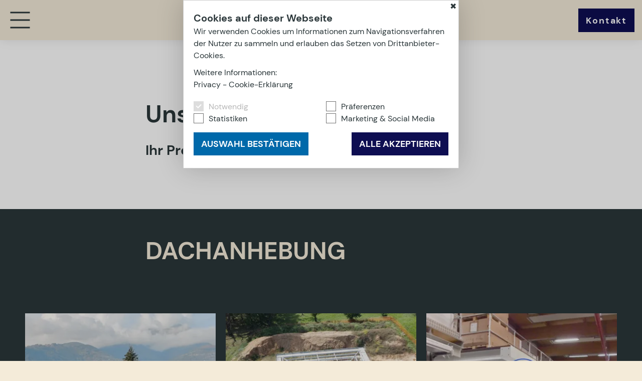

--- FILE ---
content_type: text/html; charset=utf-8
request_url: https://www.gostnerdach.it/de/info/referenzen.html
body_size: 50102
content:
<!DOCTYPE html><html lang="de" class="no-js"><head><meta http-equiv="X-UA-Compatible" content="IE=edge"><meta charset="utf-8"><meta name="description" content="Unsere Referenzen erz&#228;hlen Ihnen von uns und unseren Erfolgen, aber auch von der Zufriedenheit unserer Kunden: Gostnerdach!"><meta name="owner" content="Gostnerdach GmbH"><meta name="generator" content="Consisto.Core | 2025.10.21 | SRVWEB03-20250701120117"><meta name="dcterms.audience" content="all"><meta name="dcterms.publisher" content="Consisto GmbH"><meta name="rating" content="general"><meta name="dc.language" content="de-DE"><meta name="robots" content="all"><meta name="viewport" content="width=device-width, initial-scale=1"><link rel="canonical" href="https://www.gostnerdach.it/de/info/referenzen.html"><meta name="og:title" content="Gostnerdach | Referenzen"><meta name="og:description" content="Unsere Referenzen erzählen Ihnen von uns und unseren Erfolgen, aber auch von der Zufriedenheit unserer Kunden: Gostnerdach!"><meta name="og:url" content="https://www.gostnerdach.it/de/info/referenzen.html"><meta name="og:type" content="website"><link href="https://www.gostnerdach.it/de/info/referenzen.html" rel="alternate" hreflang="de"><link href="https://www.gostnerdach.it/de/info/referenzen.html" rel="alternate" hreflang="x-default"><link href="https://www.gostnerdach.it/it/info/referenze.html" rel="alternate" hreflang="it"><link rel="preconnect" href="https://www.googletagmanager.com"><link rel="dns-prefetch" href="https://www.googletagmanager.com"><link rel="preconnect" href="https://www.google-analytics.com"><link rel="dns-prefetch" href="https://www.google-analytics.com"><script>var dataLayer=window.dataLayer=window.dataLayer||[]</script><script>(function(n,t,i,r,u){n[r]=n[r]||[];n[r].push({"gtm.start":(new Date).getTime(),event:"gtm.js"});var e=t.getElementsByTagName(i)[0],f=t.createElement(i),o=r!="dataLayer"?"&l="+r:"";f.async=!0;f.src="https://www.googletagmanager.com/gtm.js?id="+u+o;e.parentNode.insertBefore(f,e)})(window,document,"script","dataLayer","GTM-P2GQ4QZ")</script><meta name="mobile-web-app-capable" content="yes"><meta name="apple-mobile-web-app-capable" content="yes"><meta name="apple-mobile-web-app-status-bar-style" content="default"><link rel="apple-touch-icon" sizes="180x180" href="/apple-touch-icon.png"><link rel="icon" type="image/png" sizes="32x32" href="/favicon-32x32.png"><link rel="icon" type="image/png" sizes="16x16" href="/favicon-16x16.png"><link rel="manifest" href="/site.webmanifest"><link rel="mask-icon" href="/safari-pinned-tab.svg" color="#754b4a"><meta name="msapplication-TileColor" content="#0069aa"><meta name="theme-color" content="#ffffff"><link rel="preload" href="/fonts/dm-sans-v11-latin-700.woff2" as="font" type="font/woff2" crossorigin><link rel="preload" href="/fonts/dm-sans-v11-latin-regular.woff2" as="font" type="font/woff2" crossorigin><style>.clearfix:before,.clearfix:after{content:" ";display:table}.clearfix:after{clear:both}html{line-height:1.15;-webkit-text-size-adjust:100%}body{margin:0}main{display:block}a{background-color:transparent}b,strong{font-weight:bolder}small{font-size:80%}sub,sup{font-size:75%;line-height:0;position:relative;vertical-align:baseline}sub{bottom:-.25em}sup{top:-.5em}img{border-style:none}button,input,select,textarea{font-family:inherit;font-size:100%;line-height:1.15;margin:0}button,input{overflow:visible}button,select{text-transform:none}button,[type=button],[type=reset],[type=submit]{-webkit-appearance:button}button::-moz-focus-inner,[type=button]::-moz-focus-inner,[type=reset]::-moz-focus-inner,[type=submit]::-moz-focus-inner{border-style:none;padding:0}button:-moz-focusring,[type=button]:-moz-focusring,[type=reset]:-moz-focusring,[type=submit]:-moz-focusring{outline:1px dotted ButtonText}textarea{overflow:auto}[type=checkbox],[type=radio]{box-sizing:border-box;padding:0}[type=number]::-webkit-inner-spin-button,[type=number]::-webkit-outer-spin-button{height:auto}[type=search]{-webkit-appearance:textfield;outline-offset:-2px}[type=search]::-webkit-search-decoration{-webkit-appearance:none}::-webkit-file-upload-button{-webkit-appearance:button;font:inherit}p{margin:0 0 10px}[hidden]{display:none}.splide__container{box-sizing:border-box;position:relative}.splide__list{-webkit-backface-visibility:hidden;backface-visibility:hidden;display:-ms-flexbox;display:flex;height:100%;margin:0!important;padding:0!important}.splide.is-initialized:not(.is-active) .splide__list{display:block}.splide__pagination{-ms-flex-align:center;align-items:center;display:-ms-flexbox;display:flex;-ms-flex-wrap:wrap;flex-wrap:wrap;-ms-flex-pack:center;justify-content:center;margin:0;pointer-events:none}.splide__pagination li{display:inline-block;line-height:1;list-style-type:none;margin:0;pointer-events:auto}.splide__progress__bar{width:0}.splide{position:relative;visibility:hidden}.splide.is-initialized,.splide.is-rendered{visibility:visible}.splide__slide{-webkit-backface-visibility:hidden;backface-visibility:hidden;box-sizing:border-box;-ms-flex-negative:0;flex-shrink:0;list-style-type:none!important;margin:0;position:relative}.splide__slide img{vertical-align:bottom}.splide__spinner{animation:splide-loading 1s linear infinite;border:2px solid #999;border-left-color:transparent;border-radius:50%;bottom:0;contain:strict;display:inline-block;height:20px;left:0;margin:auto;position:absolute;right:0;top:0;width:20px}.splide__sr{clip:rect(0 0 0 0);border:0;height:1px;margin:-1px;overflow:hidden;padding:0;position:absolute;width:1px}.splide__toggle.is-active .splide__toggle__play,.splide__toggle__pause{display:none}.splide__toggle.is-active .splide__toggle__pause{display:inline}.splide__track{overflow:hidden;position:relative;z-index:0}@keyframes splide-loading{0%{transform:rotate(0)}to{transform:rotate(1turn)}}.splide__track--draggable{-webkit-touch-callout:none;-webkit-user-select:none;-ms-user-select:none;user-select:none}.splide__track--fade>.splide__list{display:block}.splide__track--fade>.splide__list>.splide__slide{left:0;opacity:0;position:absolute;top:0;z-index:0}.splide__track--fade>.splide__list>.splide__slide.is-active{opacity:1;position:relative;z-index:1}.splide--rtl{direction:rtl}.splide__track--ttb>.splide__list{display:block}.splide__arrow{-ms-flex-align:center;align-items:center;background:#ccc;border:0;border-radius:50%;cursor:pointer;display:-ms-flexbox;display:flex;height:2em;-ms-flex-pack:center;justify-content:center;opacity:.7;padding:0;position:absolute;top:50%;transform:translateY(-50%);width:2em;z-index:1}.splide__arrow svg{fill:#000;height:1.2em;width:1.2em}.splide__arrow:hover:not(:disabled){opacity:.9}.splide__arrow:disabled{opacity:.3}.splide__arrow:focus-visible{outline:3px solid #0bf;outline-offset:3px}.splide__arrow--prev{left:1em}.splide__arrow--prev svg{transform:scaleX(-1)}.splide__arrow--next{right:1em}.splide.is-focus-in .splide__arrow:focus{outline:3px solid #0bf;outline-offset:3px}.splide__pagination{bottom:.5em;left:0;padding:0 1em;position:absolute;right:0;z-index:1}.splide__pagination__page{background:#ccc;border:0;border-radius:50%;display:inline-block;height:8px;margin:3px;opacity:.7;padding:0;position:relative;transition:transform .2s linear;width:8px}.splide__pagination__page.is-active{background:#fff;transform:scale(1.4);z-index:1}.splide__pagination__page:hover{cursor:pointer;opacity:.9}.splide__pagination__page:focus-visible{outline:3px solid #0bf;outline-offset:3px}.splide.is-focus-in .splide__pagination__page:focus{outline:3px solid #0bf;outline-offset:3px}.splide__progress__bar{background:#ccc;height:3px}.splide__slide{-webkit-tap-highlight-color:transparent}.splide__slide:focus{outline:0}@supports(outline-offset:-3px){.splide__slide:focus-visible{outline:3px solid #0bf;outline-offset:-3px}}@media screen and (-ms-high-contrast:none){.splide__slide:focus-visible{border:3px solid #0bf}}@supports(outline-offset:-3px){.splide.is-focus-in .splide__slide:focus{outline:3px solid #0bf;outline-offset:-3px}}@media screen and (-ms-high-contrast:none){.splide.is-focus-in .splide__slide:focus{border:3px solid #0bf}.splide.is-focus-in .splide__track>.splide__list>.splide__slide:focus{border-color:#0bf}}.splide__toggle{cursor:pointer}.splide__toggle:focus-visible{outline:3px solid #0bf;outline-offset:3px}.splide.is-focus-in .splide__toggle:focus{outline:3px solid #0bf;outline-offset:3px}.splide__track--nav>.splide__list>.splide__slide{border:3px solid transparent;cursor:pointer}.splide__track--nav>.splide__list>.splide__slide.is-active{border:3px solid #000}.splide__arrows--rtl .splide__arrow--prev{left:auto;right:1em}.splide__arrows--rtl .splide__arrow--prev svg{transform:scaleX(1)}.splide__arrows--rtl .splide__arrow--next{left:1em;right:auto}.splide__arrows--rtl .splide__arrow--next svg{transform:scaleX(-1)}.splide__arrows--ttb .splide__arrow{left:50%;transform:translate(-50%)}.splide__arrows--ttb .splide__arrow--prev{top:1em}.splide__arrows--ttb .splide__arrow--prev svg{transform:rotate(-90deg)}.splide__arrows--ttb .splide__arrow--next{bottom:1em;top:auto}.splide__arrows--ttb .splide__arrow--next svg{transform:rotate(90deg)}.splide__pagination--ttb{bottom:0;display:-ms-flexbox;display:flex;-ms-flex-direction:column;flex-direction:column;left:auto;padding:1em 0;right:.5em;top:0}.splide{visibility:visible}@font-face{font-family:"DM Sans";font-style:normal;font-weight:400;font-display:swap;src:url("/fonts/dm-sans-v11-latin-regular.eot?");src:local(""),url("/fonts/dm-sans-v11-latin-regular.eot?#iefix") format("embedded-opentype"),url("/fonts/dm-sans-v11-latin-regular.woff2") format("woff2"),url("/fonts/dm-sans-v11-latin-regular.woff") format("woff"),url("/fonts/dm-sans-v11-latin-regular.ttf") format("truetype"),url("/fonts/dm-sans-v11-latin-regular.svg#DMSans") format("svg")}@font-face{font-family:"DM Sans";font-display:swap;font-style:normal;font-weight:700;src:url("/fonts/dm-sans-v11-latin-700.eot?");src:local(""),url("/fonts/dm-sans-v11-latin-700.eot?#iefix") format("embedded-opentype"),url("/fonts/dm-sans-v11-latin-700.woff2") format("woff2"),url("/fonts/dm-sans-v11-latin-700.woff") format("woff"),url("/fonts/dm-sans-v11-latin-700.ttf") format("truetype"),url("/fonts/dm-sans-v11-latin-700.svg#DMSans") format("svg")}html{-moz-box-sizing:border-box;-webkit-box-sizing:border-box;box-sizing:border-box;font-size:1em;font-size:1.125em;-webkit-tap-highlight-color:rgba(0,0,0,0)}*,*:before,*:after{-moz-box-sizing:inherit;-webkit-box-sizing:inherit;box-sizing:inherit}body{font-family:"DM Sans",Arial,sans-serif;line-height:1.5555555556;color:#2b373a;background-color:#f4ebd9}.fluid-image{width:100%;height:auto;display:block}.page-slide{max-width:2560px;margin:auto}.container,.container-medium{max-width:1200px;margin:0 auto;position:relative}@media all and (max-width:1300px){.container,.container-medium{margin:0 50px}}@media all and (max-width:768px){.container,.container-medium{margin:0 40px}}@media all and (max-width:428px){.container,.container-medium{margin:0 34px}}@media all and (max-width:375px){.container,.container-medium{margin:0 15px}}@media all and (max-width:320px){.container,.container-medium{margin:0 10px}}.container-small{max-width:700px;margin:0 auto;position:relative}@media all and (max-width:780px){.container-small{margin:0 40px}}@media all and (max-width:428px){.container-small{margin:0 34px}}@media all and (max-width:375px){.container-small{margin:0 15px}}@media all and (max-width:320px){.container-small{margin:0 10px}}.page-contact{position:absolute;bottom:10px;left:10px;right:10px;display:flex;justify-content:space-between;align-items:flex-end;z-index:99;text-shadow:0 2px 24px rgba(0,0,0,.6117647059)}@media all and (max-width:1300px){.page-contact{display:none}}.page-contact__links{display:flex}.page-contact__link{font-weight:bold;margin:5px;position:relative;display:block;font-weight:bold}.page-contact__link:hover{color:#0069aa;text-decoration:none}.page-contact__link:hover:before{content:"";height:2px;background:#0069aa;position:absolute;bottom:-4px;left:-3px;right:-3px;transition:all .2s ease-in-out}.page-wrapper.no-hero .page-contact{bottom:auto}.button{display:inline-block;padding:12px 14px 10px;margin-bottom:0;text-align:center;line-height:24px;font-size:18px;vertical-align:middle;cursor:pointer;border:1px solid #0e0e52;color:#0e0e52;text-transform:none;letter-spacing:1.8px;font-weight:bold;white-space:normal}.button span{display:inline-block;transition:all .2s ease-in-out}.button.disabled,.button[disabled]{pointer-events:none;cursor:not-allowed;filter:alpha(opacity=65);opacity:.65}.button--border{color:#0069aa;background-color:transparent;border-color:#0069aa}.button--primary{color:#f4ebd9;background-color:#0069aa;border-color:#0069aa}.button--secondary{color:#fff;background-color:#0e0e52;border-color:#0e0e52}.button--gray{color:#fff;background-color:rgba(0,0,0,.2196078431);border-color:rgba(0,0,0,.2196078431)}.button--empty{color:#0069aa;background-color:transparent;border-color:transparent}.button--full{width:100%;padding-left:0;padding-right:0}.link{font-weight:bold;line-height:1.1666666667;color:#2b373a;position:relative;display:inline-flex}.link svg{width:18px;height:18px;fill:#2b373a;margin-right:16px}.arrow{transition-duration:.3s;position:relative;left:-11px;top:3px}.row{display:-webkit-flex;display:-moz-flex;display:-ms-flexbox;display:flex;-webkit-flex:1 1 auto;-moz-flex:1 1 auto;-ms-flex:1 1 auto;flex:1 1 auto;-webkit-flex-direction:row;-moz-flex-direction:row;flex-direction:row;-ms-flex-direction:row;-webkit-box-lines:multiple;-moz-box-lines:multiple;box-lines:multiple;-webkit-flex-wrap:wrap;-moz-flex-wrap:wrap;-ms-flex-wrap:wrap;flex-wrap:wrap}.row--reverse{-webkit-flex-direction:row-reverse;-moz-flex-direction:row-reverse;flex-direction:row-reverse;-ms-flex-direction:row-reverse}.row:before,.row:after{content:" ";display:table}.row:after{clear:both}@supports(display:flex){.row:before,.row:after{content:"";display:none}.row:after{clear:none}}@supports(display:-ms-flexbox){.row:before,.row:after{content:"";display:none}.row:after{clear:none}}@supports(display:-moz-flex){.row:before,.row:after{content:"";display:none}.row:after{clear:none}}@supports(display:-webkit-flex){.row:before,.row:after{content:"";display:none}.row:after{clear:none}}.col{-webkit-flex-grow:1;-moz-flex-grow:1;flex-grow:1;-ms-flex-positive:1;-webkit-flex-basis:0;-moz-flex-basis:0;flex-basis:0;-ms-flex-preferred-size:0;max-width:100%}a{color:#2b373a;text-decoration:none;white-space:normal}h1,h2,h3,.h1,.h2,.h3{font-family:inherit;font-weight:bold;line-height:1;color:inherit}h1,.h1,h2,.h2,h3,.h3{margin-top:0;margin-bottom:0}h1,.h1{font-family:"DM Sans",Arial,sans-serif;font-size:48px;line-height:1;font-weight:700;color:#2b373a}@media all and (max-width:960px){h1,.h1{font-size:2.2222222222em}}h2,.h2{font-size:28px;line-height:1.28;font-weight:800;color:#2b373a}@media all and (max-width:960px){h2,.h2{font-size:1.1111111111em}}small,.small{font-size:85%}.hgroup{margin-bottom:40px}.hgroup h1,.hgroup .h1{margin-bottom:30px}.header-main{height:80px;margin:0 auto;position:fixed;left:0;right:0;z-index:1000;background:#f4ebd9;-webkit-transition:-webkit-transform ease-in-out .5s;-moz-transition:-moz-transform ease-in-out .5s;transition:transform ease-in-out .5s}.header-main--hidden{-webkit-transform:translateY(-100%);-moz-transform:translateY(-100%);-ms-transform:translateY(-100%);-o-transform:translateY(-100%);transform:translateY(-100%)}@media all and (max-width:1300px){.header-main--hidden.header-main--flyout-active{-webkit-transform:translateY(0);-moz-transform:translateY(0);-ms-transform:translateY(0);-o-transform:translateY(0);transform:translateY(0)}}.header-main__content{max-width:2560px;margin:auto;display:flex;justify-content:space-between;align-items:center;position:relative;z-index:1;box-shadow:0 0 20px 0 rgba(0,0,0,.1)}.header-main__spacer{height:80px}.header-main__flyout-overlay{display:none}.header-main__logo{display:block;padding:16px 20px;flex-shrink:0}@media all and (max-width:1300px){.header-main__logo{position:absolute;top:0;left:50%;-webkit-transform:translateX(-50%);-moz-transform:translateX(-50%);-ms-transform:translateX(-50%);-o-transform:translateX(-50%);transform:translateX(-50%)}}.header-main__logo-image{display:block;object-fit:contain;max-height:100%;width:auto}@media all and (max-width:450px){.header-main__logo-image{max-width:200px}}.header-main .nav-menu{display:none}@media all and (max-width:1300px){.header-main .nav-menu{display:block}}.header-main__buttons{flex-shrink:0}@media all and (max-width:720px){.header-main__buttons{display:none}}.header-main .nav-button{text-transform:none;font-size:18px;line-height:1.3333;margin:0 15px 0 0}.header-main__right{display:contents;gap:20px}.header-main__infos{display:flex;justify-content:space-around;margin:10px 30px 0 0;gap:23px}@media all and (max-width:1300px){.header-main__infos{display:none}}.header-main__email-button{position:relative}.header-main__email-button:hover .header-main__email-popup{opacity:1;pointer-events:all}.header-main__phone-button{position:relative}.header-main__phone-button:hover .header-main__phone-popup{opacity:1;pointer-events:all}.header-main__popup{background:#0e0e52;color:#fff;font-size:12px;padding:5px 10px;border-radius:5px;position:absolute;opacity:0;pointer-events:none;-webkit-transition:all ease-in-out .3s;-moz-transition:all ease-in-out .3s;transition:all ease-in-out .3s;white-space:nowrap}.header-main__email-popup{top:28px;right:100%;transform:translatex(65%)}.header-main__email-popup::before{content:"";background:#0e0e52;height:8px;width:8px;position:absolute;top:-4px;left:50%;transform:translateX(-50%) rotate(45deg)}.header-main__phone-popup{top:28px;right:100%;transform:translatex(65%)}.header-main__phone-popup::before{content:"";background:#0e0e52;height:8px;width:8px;transform:rotate(45deg);position:absolute;top:-4px;left:50%;transform:translateX(-50%) rotate(45deg)}.nav-main{flex-basis:100%;justify-content:flex-end;margin:0 35px 0 15px;height:100%;font-size:18px;font-weight:800}.nav-main ul{list-style:none;margin:0;padding:0}.nav-main__dropdown{display:flex;justify-content:flex-end}.nav-main__flyout-0{display:none;display:block;width:13vw;min-width:230px;max-width:300px;background:linear-gradient(0,#f4ebd9,#e0e0e0);position:absolute;-webkit-transform:translateX(50%);-moz-transform:translateX(50%);-ms-transform:translateX(50%);-o-transform:translateX(50%);transform:translateX(50%);right:50%;top:100%;padding:0;-webkit-transition:opacity .2s ease-in-out;-moz-transition:opacity .2s ease-in-out;transition:opacity .2s ease-in-out;opacity:0;pointer-events:none}.nav-main__level-0{margin:0 16px;height:100%;display:flex;align-items:center;position:relative;height:80px;padding-bottom:0;letter-spacing:.8px;line-height:22px}.nav-main__level-1{padding-bottom:0;font-weight:400}.nav-main__menu-0{display:flex;align-items:center;height:100%;color:#2b373a;font-size:18px;text-transform:none}.nav-main__menu-0:hover{color:#2b373a;text-decoration:none}.nav-main__menu-0::before{content:"";height:0;background:#2b373a;position:absolute;bottom:25px;left:-6px;right:-6px;-webkit-transition:height .2s ease-in-out;-moz-transition:height .2s ease-in-out;transition:height .2s ease-in-out}.nav-main__menu-0 span{-webkit-transition:-webkit-transform .2s ease-in-out;-moz-transition:-moz-transform .2s ease-in-out;transition:transform .2s ease-in-out;display:block}.nav-main__menu-1{display:block;padding:10px;text-align:center;color:#2b373a}.nav-main__infos-mobile{display:none}.nav-main__buttons-mobile{display:none}.nav-main__languages{display:none}@media all and (max-width:1300px){.nav-main{position:absolute;height:100vh;height:calc(100vh - 80px);top:80px;bottom:0;left:0;background-color:#2b373a;margin:0;width:385px;max-width:100%;z-index:-1;overflow:auto;-webkit-transition:-webkit-transform .2s ease-in-out;-moz-transition:-moz-transform .2s ease-in-out;transition:transform .2s ease-in-out;-webkit-transform:translateX(-100%);-moz-transform:translateX(-100%);-ms-transform:translateX(-100%);-o-transform:translateX(-100%);transform:translateX(-100%);padding:30px 10px 10px;display:flex;flex-direction:column;justify-content:space-between}.nav-main__menu-0{color:#f4ebd9}.nav-main__menu-0:hover{color:#f4ebd9;text-decoration:none}.nav-main__menu-1{color:#f4ebd9;text-align:left;font-weight:400}.nav-main.mobile-active{-webkit-transform:translateX(0);-moz-transform:translateX(0);-ms-transform:translateX(0);-o-transform:translateX(0);transform:translateX(0)}.nav-main__languages{font-size:18px;text-transform:uppercase;display:flex}.nav-main__languages__link{margin:0 20px 0 0;position:relative;display:block;-webkit-transition:all .5s ease-in-out;-moz-transition:all .5s ease-in-out;transition:all .5s ease-in-out;text-shadow:0 2px 24px rgba(0,0,0,.6117647059);color:#f4ebd9!important}.nav-main__languages__link:hover{text-decoration:none}.nav-main__languages__link--active:before{content:"";height:2px;background:#f4ebd9;position:absolute;bottom:0;left:-3px;right:-3px;transition:all .2s ease-in-out}}.nav-menu{height:50px;width:50px;position:relative;margin:15px;cursor:pointer}.nav-menu label{display:block;cursor:pointer;width:100%;height:100%;pointer-events:none}.nav-menu svg{width:150px;height:150px;display:block;transform:translate(-50%,-50%);position:absolute;top:25px;left:25px}@media all and (max-width:428px){.nav-menu svg{width:130px;height:130px}}.nav-menu path{fill:none;stroke:#2b373a;stroke-width:2;stroke-linecap:square;stroke-linejoin:miter;--length:24;--offset:-38;stroke-dasharray:var(--length) var(--total-length);stroke-dashoffset:var(--offset);-webkit-transition:all .5s cubic-bezier(.645,.045,.355,1);-moz-transition:all .5s cubic-bezier(.645,.045,.355,1);transition:all .5s cubic-bezier(.645,.045,.355,1)}.nav-menu circle{fill:#fff;opacity:0}.nav-menu.nav-menu__is-checked svg .line--2{--length:0}.nav-menu .line--1,.nav-menu .line--3{--total-length:111.22813415527344;--offset:-50.22813415527344}.nav-menu .line--2{--total-length:99}.nav-menu.nav-menu__is-checked svg path{transform:translateX(30px)}.nav-menu.nav-menu__is-checked svg .line--1,.nav-menu.nav-menu__is-checked svg .line--3{--offset:-16.9705627485}.nav-menu.nav-menu__is-checked svg .line--2{--offset:-20}.languages{position:relative;display:inline-block;white-space:nowrap;pointer-events:all}@media all and (max-width:1300px){.languages{display:none}}@media all and (max-width:768px){.languages{padding-right:18px}}.languages__link{display:none;text-align:left;text-transform:uppercase;padding-right:20px;font-size:14px;line-height:1.8571428571;font-weight:400;letter-spacing:.56px;-webkit-transition:all .3s ease-in-out;-moz-transition:all .3s ease-in-out;transition:all .3s ease-in-out;color:#2b373a;line-height:1.4}.languages__link--active{display:block}.languages__link:hover{text-decoration:none}.languages>.languages__link--active{display:inline-block;position:relative;top:-4px;-webkit-transform:all .3s ease-in-out;-moz-transform:all .3s ease-in-out;-ms-transform:all .3s ease-in-out;-o-transform:all .3s ease-in-out;transform:all .3s ease-in-out}.languages>.languages__link--active:after{content:"";background:url(../../img/arrow-slider.png);background-size:5px 10px;background-repeat:no-repeat;display:inline-block;position:absolute;-webkit-transform:translateY(-50%) rotate(90deg);-moz-transform:translateY(-50%) rotate(90deg);-ms-transform:translateY(-50%) rotate(90deg);-o-transform:translateY(-50%) rotate(90deg);transform:translateY(-50%) rotate(90deg);height:10px;width:10px;bottom:-15px;left:4px}.languages .dropDown{position:absolute;opacity:0;visibility:hidden;z-index:15;width:100%;-webkit-transition:all .3s ease-in-out;-moz-transition:all .3s ease-in-out;transition:all .3s ease-in-out;background:#f4ebd9;top:20px}@media all and (min-width:769px){.languages .dropDown{bottom:100%}}@media all and (max-width:768px){.languages .dropDown{padding-left:15px;width:calc(100% + 30px);left:-15px}}.languages .dropDown .languages__link{display:block;padding:0}.languages.visible .dropDown{opacity:1;visibility:visible;top:5px}.languages.visible .languages__link--active{top:-20px}.languages.visible .languages__link--active::after{display:none}.cookie-banner-tm{position:fixed;width:550px;max-width:94vw;max-height:100vh;overflow:auto;top:0;left:50%;-moz-transform:translate(-50%,0);-ms-transform:translate(-50%,0);-o-transform:translate(-50%,0);-webkit-transform:translate(-50%,0);transform:translate(-50%,0);background-color:#fff;z-index:10000;padding:20px;border:0;-webkit-box-shadow:0 0 50px 0 rgba(0,0,0,.2);-moz-box-shadow:0 0 50px 0 rgba(0,0,0,.2);box-shadow:0 0 50px 0 rgba(0,0,0,.2);font-size:16px;line-height:1.5}.cookie-banner-tm__overlay{position:fixed;top:0;bottom:0;left:0;right:0;background-color:rgba(0,0,0,.2);z-index:9999}.cookie-banner-tm--hidden{display:none}.cookie-banner-tm__intro{margin-bottom:10px}.cookie-banner-tm__title{font-weight:bold;font-size:1.25em}.cookie-banner-tm__desc{margin-bottom:10px}.cookie-banner-tm__selector{display:flex;align-items:center;justify-content:space-between;flex-wrap:wrap}.cookie-banner-tm__options{display:flex;align-items:flex-start;flex-wrap:wrap;margin:0 -10px;padding:10px 0}.cookie-banner-tm__option{white-space:nowrap;padding:0 10px;flex-basis:50%}.cookie-banner-tm__option input{position:absolute;opacity:0}.cookie-banner-tm__option input+label{position:relative;cursor:pointer;padding:0}.cookie-banner-tm__option input+label:before{content:"";margin-right:10px;display:inline-block;vertical-align:text-top;width:20px;height:20px;background:#fff;border:solid 1px #707070}.cookie-banner-tm__option input:checked+label:before{background:#0069aa}.cookie-banner-tm__option input:disabled+label{color:#b8b8b8;cursor:auto}.cookie-banner-tm__option input:disabled+label:before{box-shadow:none;background:#ddd;border-color:#ddd}.cookie-banner-tm__option input:checked+label:after{content:"";position:absolute;left:5px;top:9px;background:#fff;width:2px;height:2px;box-shadow:2px 0 0 white,4px 0 0 white,4px -2px 0 white,4px -4px 0 white,4px -6px 0 white,4px -8px 0 white;transform:rotate(45deg)}.cookie-banner-tm__button-container{display:flex;flex-wrap:wrap;margin:0 -10px;-webkit-flex:1 0 100%;-moz-flex:1 0 100%;-ms-flex:1 0 100%;flex:1 0 100%}.cookie-banner-tm__button{display:block;text-align:center;background-color:#0069aa;color:#fff;padding:10px 15px;margin:5px 10px;font-size:1.1em;font-weight:400;text-decoration:none;text-transform:uppercase;cursor:pointer;-webkit-transition:all .3s ease-in-out;-moz-transition:all .3s ease-in-out;transition:all .3s ease-in-out}.cookie-banner-tm__button.allow-all{background-color:#0e0e52}.flatpickr-calendar{background:transparent;opacity:0;display:none;text-align:center;visibility:hidden;padding:0;-webkit-animation:none;animation:none;direction:ltr;border:0;font-size:14px;line-height:24px;border-radius:5px;position:absolute;width:307.875px;-webkit-box-sizing:border-box;box-sizing:border-box;-ms-touch-action:manipulation;touch-action:manipulation;-webkit-box-shadow:0 3px 13px rgba(0,0,0,.08);box-shadow:0 3px 13px rgba(0,0,0,.08)}.page-content{padding:60px 0}.page-content__container{display:-webkit-flex;display:-moz-flex;display:-ms-flexbox;display:flex;-webkit-justify-content:center;-moz-justify-content:center;-ms-justify-content:center;-o-justify-content:center;justify-content:center;-ms-flex-pack:center}.page-content__position{max-width:700px;flex-basis:700px}.page-content__content a{text-decoration:underline}.page-content__buttons{margin-top:30px}.page-content--left .page-content__container{-webkit-justify-content:left;-moz-justify-content:left;-ms-justify-content:left;-o-justify-content:left;justify-content:left;-ms-flex-pack:left}.page-content--left .sitepath ol{-webkit-justify-content:left;-moz-justify-content:left;-ms-justify-content:left;-o-justify-content:left;justify-content:left;-ms-flex-pack:left}.page-content--right{text-align:right}.page-content--right .page-content__container{-webkit-justify-content:right;-moz-justify-content:right;-ms-justify-content:right;-o-justify-content:right;justify-content:right;-ms-flex-pack:right}.page-content--right .sitepath ol{-webkit-justify-content:right;-moz-justify-content:right;-ms-justify-content:right;-o-justify-content:right;justify-content:right;-ms-flex-pack:right}.page-content--text-wide .page-content__position{max-width:unset;flex-basis:100%}.page-content--center{text-align:center}.page-content--secondary-background{background-color:#fff}.sitepath ol{padding:0;text-align:center;display:flex;justify-content:center}.sitepath ol li{list-style:none;margin:0;padding:0 7px 0 8px;position:relative}.sitepath ol li:not(:last-child):after{content:"";width:2px;height:2px;background-color:#000;position:absolute;top:14px;margin:0 7px}.sitepath ol li a{color:#2b373a;font-size:15px}.billboard{padding-bottom:60px}.billboard__list{margin-left:-10px;margin-right:-10px}.billboard__list>*{padding-left:10px;padding-right:10px}.billboard--dark{background-color:#2b373a;color:#f4ebd9}.billboard--dark .link{color:#f4ebd9}.billboard--dark .link svg{fill:#f4ebd9}.billboard--dark .h1,.billboard--dark h2{color:#f4ebd9}.billboard--secondary-background{background-color:#fff}.billboard--center{text-align:center}.billboard--show-text .billboard-item__placeholder{display:none}.billboard--show-text .billboard-item__content-inner{position:static}.billboard--show-text .billboard-item__icon-open{display:none}.billboard-item{max-width:33.3333333333%;-ms-flex-preferred-size:33.3333333333%;-webkit-flex-basis:33.3333333333%;-moz-flex-basis:33.3333333333%;flex-basis:33.3333333333%;-ms-flex-preferred-size:33.3333333333%;margin-bottom:20px}@media all and (max-width:855px){.billboard-item{max-width:50%;-ms-flex-preferred-size:50%;-webkit-flex-basis:50%;-moz-flex-basis:50%;flex-basis:50%;-ms-flex-preferred-size:50%}}@media all and (max-width:575px){.billboard-item{max-width:100%;-ms-flex-preferred-size:100%;-webkit-flex-basis:100%;-moz-flex-basis:100%;flex-basis:100%;-ms-flex-preferred-size:100%}}.billboard-item__inner{position:relative}.billboard-item__content-inner{position:absolute;top:0;bottom:0;left:0;right:0;display:flex;flex-direction:column;overflow:hidden}.billboard-item__image-container{display:block;flex:1 0 auto;min-height:0;overflow:hidden;transition:all .6s cubic-bezier(.45,.05,.55,.95);transform-origin:bottom center}.billboard-item__image{display:block;height:100%;width:100%;object-fit:cover}.billboard-item__content{flex:0 1 auto;padding-top:20px;position:relative}.billboard-item__icon-open{display:block;position:absolute;top:-30px;left:50%;transform:translateX(-50%)}.billboard-item__icon-open svg{display:block;height:30px;transform:rotate(-90deg);stroke:#0e0e52}.billboard-item__headline{font-size:1.3333333333em;line-height:1.1666666667;font-weight:bold;margin-bottom:16px}.billboard-item__title,.billboard-item__subtitle{font-weight:bold}.billboard-item__links{padding-top:10px}</style><link rel="stylesheet" href="/css/5D052D377C407AF9B21BABB0EE760C48FD103C64A3E12A10419803EE10E76BEB/styles.css?t=20251107143356" media="print" onload='this.media="all";this.onload=null;LoadedListener.Loaded("css")'><noscript><link rel="stylesheet" href="/css/5D052D377C407AF9B21BABB0EE760C48FD103C64A3E12A10419803EE10E76BEB/styles.css?t=20251107143356"></noscript><script src="/scripts/6C483394612A7BABBDBD6B73592FFB5FF8490673ACBEBA63CB0D3D9EF0D1A969/script.js?t=20251107143353" onload='LoadedListener.Loaded(["common/googleTagManager","common/cookieBannerTagManager","common/trafficsource","common/flickity","common/flickity-fade","common/naviga","common/photoswipe","common/fluidvids","common/smoothscroll","common/splide","~/js/"])' defer></script><script src="/scripts/4D8E84FA58E1DBACD8C76FAAEDE95ED1D1914C8BDDE59E7203BC645EDDE53C1A/content.js?t=20251107143354" onload='LoadedListener.Loaded("modules/content")' defer></script><title>Gostnerdach | Referenzen</title><script>document.documentElement.className=document.documentElement.className.replace("no-js","js")</script><script>document.createElement("picture")</script><script>var LoadedListener=new function(){var t=[],i=[],n=function(n){var t=!0;return n.forEach(function(n){i.hasOwnProperty(n)||(t=!1)}),t};this.Add=function(i,r){"string"==typeof i&&(i=[i]);n(i)?r():t.push({a:r,b:i})};this.Loaded=function(r){"string"==typeof r&&(r=[r]);n(r)||(r.forEach(function(n){i[n]=!0}),t.forEach(function(t){t.b.filter(function(n){return-1!==r.indexOf(n)}).length>0&&n(t.b)&&t.a()}))}}</script></head><body><noscript><iframe src="https://www.googletagmanager.com/ns.html?id=GTM-P2GQ4QZ" height="0" width="0" style="display:none;visibility:hidden"></iframe></noscript><div class="page-wrapper no-hero"><header class="header-main"><div class="header-main__content"><div class="nav-menu"><label><svg viewBox="0 0 100 100" xmlns="http://www.w3.org/2000/svg"><circle cx="50" cy="50" r="30" /><path class="line--1" d="M0 70l28-28c2-2 2-2 7-2h64" /><path class="line--2" d="M0 50h99" /><path class="line--3" d="M0 30l28 28c2 2 2 2 7 2h64" /></svg></label></div><a href="/de/dachstuhlanhebungen-suedtirol.html" class="header-main__logo"><img src="/img/logo.svg" width="162" height="48" alt="Gostnerdach GmbH" class="header-main__logo-image"></a><nav class="nav-main"><ul class="nav-main__dropdown"><li class="nav-main__level-0"><a href="/de/hdydraulische-dachanhebung.html" class="nav-main__menu-0" target="_self"><span>Dachanhebung</span></a><li class="nav-main__level-0"><a href="/de/hydraulische-dachabsenkung.html" class="nav-main__menu-0" target="_self"><span>Dachabsenkung</span></a><li class="nav-main__level-0"><a href="/de/zimmerei-suedtirol.html" class="nav-main__menu-0" target="_self"><span>Zimmerei</span></a><li class="nav-main__level-0"><a href="/de/spenglerei-suedtirol.html" class="nav-main__menu-0" target="_self"><span>Spenglerei</span></a><li class="nav-main__level-0"><a href="/de/dachwartung-suedtirol.html" class="nav-main__menu-0" target="_self"><span>Dachwartung</span></a></ul><div class="nav-main__infos-mobile"><div class="nav-main__buttons-mobile"><div class="header-main__buttons"><a href="/de/kontakt.html" target="_self" class="nav-button button--secondary button"><span>Kontakt</span></a></div></div><div class="nav-main__button-tel"><a href="tel:+39 348 851 2359" data-gtm-category="Phone" data-gtm-action="phoneclick" data-gtm-label="Header" class="flaticon-phone"><span>+39 348 851 2359</span></a></div><div class="nav-main__button-email"><a href="mailto:info@gostnerdach.it" data-gtm-category="E-Mail" data-gtm-action="mailclick" data-gtm-label="Header" class="flaticon-email"><span>info@gostnerdach.it</span></a></div><div class="nav-main__languages"><a class="nav-main__languages__link nav-main__languages__link--active" href="https://www.gostnerdach.it/de/info/referenzen.html">de</a> <a class="nav-main__languages__link" href="https://www.gostnerdach.it/it/info/referenze.html">it</a></div></div></nav><div class="header-main__right"><div class="header-main__infos"><div class="header-main__icon header-main__email"><a href="mailto:info@gostnerdach.it" data-gtm-category="E-Mail" data-gtm-action="mailclick" data-gtm-label="Header" class="header-main__email-button"><img src="/img/mail.svg" width="25" height="25"><span class="header-main__popup header-main__email-popup">info@gostnerdach.it</span></a></div><div class="header-main__icon header-main__phone"><a href="tel:+39 348 851 2359" data-gtm-category="Phone" data-gtm-action="phoneclick" data-gtm-label="Header" class="header-main__phone-button"><img src="/img/phone.svg" width="25" height="25"><span class="header-main__popup header-main__phone-popup">+39 348 851 2359</span></a></div></div><div class="header-main__buttons"><a href="/de/kontakt.html" target="_self" class="nav-button button--secondary button"><span>Kontakt</span></a></div><div class="languages"><a class="languages__link languages__link--active" href="https://www.gostnerdach.it/de/info/referenzen.html">de</a> <a class="languages__link" href="https://www.gostnerdach.it/it/info/referenze.html">it</a></div></div></div><div class="header-main__flyout-overlay"></div></header><div class="header-main__spacer"></div><div class="page-builder page-builder__large-breakpoint"><div class="page-slide page-content page-content--secondary-background" data-slide="content"><div class="container page-content__container"><div class="page-content__position"><nav aria-label="Breadcrumb" class="sitepath" id="sitepath"><ol itemscope itemtype="http://schema.org/BreadcrumbList"><li><a class="sitepath__item" href="/de/dachstuhlanhebungen-suedtirol.html" target="_self"><span>Home</span></a><li itemprop="itemListElement" itemscope itemtype="http://schema.org/ListItem"><a itemprop="item" class="sitepath__item" href="/de/info.html" target="_self"><span itemprop="name">Info</span><meta itemprop="position" content="1"></a><li itemprop="itemListElement" itemscope itemtype="http://schema.org/ListItem"><a itemprop="item" class="sitepath__item sitepath__item--active" aria-current='"page"' href="/de/info/referenzen.html" target="_self"><span itemprop="name">Referenzen</span><meta itemprop="position" content="2"></a></ol></nav><div class="hgroup"><h1>Unsere Referenzen</h1><h2>Ihr Profi, wenn's ums Dach geht</h2></div></div></div></div><div class="billboard page-slide billboard--dark billboard--show-text" data-slide="billboard"><div class="page-slide page-content" data-slide="content"><div class="container page-content__container"><div class="page-content__position"><div class="hgroup"><div class="h1">DACHANHEBUNG</div></div></div></div></div><div class="container-medium"><div class="billboard__list row"><div class="billboard-item"><div class="billboard-item__inner"><img src="data:image/svg+xml;charset=utf-8,%3Csvg%20xmlns%3D'http%3A%2F%2Fwww.w3.org%2F2000%2Fsvg'%20viewBox%3D'0%200%20550%20550'%2F%3E" width="550" height="550" alt="Placeholder" class="billboard-item__placeholder fluid-image"><div class="billboard-item__content-inner"><div class="billboard-item__image-container"><picture><source media="(max-width: 428px)" srcset="/media/8816d194-c5e4-4c36-8277-8d95134df62e/360_x_360/20240320111315/1-bearbeitet.webp 1x, /media/8816d194-c5e4-4c36-8277-8d95134df62e/720_x_720/20240320111315/1-bearbeitet.webp 2x" width="360" height="360" type="image/webp"><source media="(max-width: 428px)" srcset="/media/8816d194-c5e4-4c36-8277-8d95134df62e/360_x_360/20240320111315/1-bearbeitet.png 1x, /media/8816d194-c5e4-4c36-8277-8d95134df62e/720_x_720/20240320111315/1-bearbeitet.png 2x" width="360" height="360"><source media="(max-width: 575px)" srcset="/media/8816d194-c5e4-4c36-8277-8d95134df62e/495_x_495/20240320111315/1-bearbeitet.webp" width="495" height="495" type="image/webp"><source media="(max-width: 575px)" srcset="/media/8816d194-c5e4-4c36-8277-8d95134df62e/495_x_495/20240320111315/1-bearbeitet.png" width="495" height="495"><source srcset="/media/8816d194-c5e4-4c36-8277-8d95134df62e/387_x_387/20240320111315/1-bearbeitet.webp" width="387" height="387" type="image/webp"><source srcset="/media/8816d194-c5e4-4c36-8277-8d95134df62e/387_x_387/20240320111315/1-bearbeitet.png" width="387" height="387"><img src="/media/8816d194-c5e4-4c36-8277-8d95134df62e/360_x_360/20240320111315/1-bearbeitet.png" class="billboard-item__image" alt="1-bearbeitet" width="360" height="360" loading="lazy"></picture></div><div class="billboard-item__content"><span class="billboard-item__icon-open"><svg xmlns="http://www.w3.org/2000/svg" viewBox="0 0 20 48"><path data-name="Pfad 199" class="cls-1" d="M3.45,44.75l13.11-20.21L3.45,3.25" fill="none" stroke-width="5px" stroke-linecap="butt" /></svg></span><div class="billboard-item__headline">Gleichzeitige Anhebung von zwei Dächern in einem Doppelhaus um 70 cm</div><div class="billboard-item__title">Colico (LC), Italien</div><div class="billboard-item__links"><a href="/de/info/referenzen/gleichzeitige-anhebung-von-zwei-daechern-in-einem-doppelhaus-um-70-cm.html" target="_self" title="Gleichzeitige Anhebung von zwei D&#xE4;chern in einem Doppelhaus um 70 cm" class="link"><svg xmlns="http://www.w3.org/2000/svg" viewBox="0 0 20 20"><path d="M10,1l-1.46,1.46,6.5,6.5H1v2.07H15.04l-6.5,6.5,1.46,1.46,9-9L10,1Z" /></svg> <span>mehr erfahren</span></a></div></div></div></div></div><div class="billboard-item"><div class="billboard-item__inner"><img src="data:image/svg+xml;charset=utf-8,%3Csvg%20xmlns%3D'http%3A%2F%2Fwww.w3.org%2F2000%2Fsvg'%20viewBox%3D'0%200%20550%20550'%2F%3E" width="550" height="550" alt="Placeholder" class="billboard-item__placeholder fluid-image"><div class="billboard-item__content-inner"><div class="billboard-item__image-container"><picture><source media="(max-width: 428px)" srcset="/media/1feb75f1-b43a-4b1c-a128-68712003f57f/360_x_360/20240307143353/1-bearbeitet.webp 1x, /media/1feb75f1-b43a-4b1c-a128-68712003f57f/720_x_720/20240307143353/1-bearbeitet.webp 2x" width="360" height="360" type="image/webp"><source media="(max-width: 428px)" srcset="/media/1feb75f1-b43a-4b1c-a128-68712003f57f/360_x_360/20240307143353/1-bearbeitet.jpg 1x, /media/1feb75f1-b43a-4b1c-a128-68712003f57f/720_x_720/20240307143353/1-bearbeitet.jpg 2x" width="360" height="360"><source media="(max-width: 575px)" srcset="/media/1feb75f1-b43a-4b1c-a128-68712003f57f/495_x_495/20240307143353/1-bearbeitet.webp" width="495" height="495" type="image/webp"><source media="(max-width: 575px)" srcset="/media/1feb75f1-b43a-4b1c-a128-68712003f57f/495_x_495/20240307143353/1-bearbeitet.jpg" width="495" height="495"><source srcset="/media/1feb75f1-b43a-4b1c-a128-68712003f57f/387_x_387/20240307143353/1-bearbeitet.webp" width="387" height="387" type="image/webp"><source srcset="/media/1feb75f1-b43a-4b1c-a128-68712003f57f/387_x_387/20240307143353/1-bearbeitet.jpg" width="387" height="387"><img src="/media/1feb75f1-b43a-4b1c-a128-68712003f57f/360_x_360/20240307143353/1-bearbeitet.jpg" class="billboard-item__image" alt="1-bearbeitet" width="360" height="360" loading="lazy"></picture></div><div class="billboard-item__content"><span class="billboard-item__icon-open"><svg xmlns="http://www.w3.org/2000/svg" viewBox="0 0 20 48"><path data-name="Pfad 199" class="cls-1" d="M3.45,44.75l13.11-20.21L3.45,3.25" fill="none" stroke-width="5px" stroke-linecap="butt" /></svg></span><div class="billboard-item__headline">Anhebung der gesamten Stahlstruktur samt Betondecke in einer Villa</div><div class="billboard-item__title">Cuneo, Italien</div><div class="billboard-item__links"><a href="/de/info/referenzen/anhebung-der-gesamten-stahlstruktur-samt-betondecke-in-einer-villa.html" target="_self" title="Anhebung der gesamten Stahlstruktur samt Betondecke in einer Villa" class="link"><svg xmlns="http://www.w3.org/2000/svg" viewBox="0 0 20 20"><path d="M10,1l-1.46,1.46,6.5,6.5H1v2.07H15.04l-6.5,6.5,1.46,1.46,9-9L10,1Z" /></svg> <span>mehr erfahren</span></a></div></div></div></div></div><div class="billboard-item"><div class="billboard-item__inner"><img src="data:image/svg+xml;charset=utf-8,%3Csvg%20xmlns%3D'http%3A%2F%2Fwww.w3.org%2F2000%2Fsvg'%20viewBox%3D'0%200%20550%20550'%2F%3E" width="550" height="550" alt="Placeholder" class="billboard-item__placeholder fluid-image"><div class="billboard-item__content-inner"><div class="billboard-item__image-container"><picture><source media="(max-width: 428px)" srcset="/media/8c71aa26-87d2-45d7-916d-ff87fc590d0d/360_x_360/20240320115841/vorher-1-bearbeitet.webp 1x, /media/8c71aa26-87d2-45d7-916d-ff87fc590d0d/720_x_720/20240320115841/vorher-1-bearbeitet.webp 2x" width="360" height="360" type="image/webp"><source media="(max-width: 428px)" srcset="/media/8c71aa26-87d2-45d7-916d-ff87fc590d0d/360_x_360/20240320115841/vorher-1-bearbeitet.jpg 1x, /media/8c71aa26-87d2-45d7-916d-ff87fc590d0d/720_x_720/20240320115841/vorher-1-bearbeitet.jpg 2x" width="360" height="360"><source media="(max-width: 575px)" srcset="/media/8c71aa26-87d2-45d7-916d-ff87fc590d0d/495_x_495/20240320115841/vorher-1-bearbeitet.webp" width="495" height="495" type="image/webp"><source media="(max-width: 575px)" srcset="/media/8c71aa26-87d2-45d7-916d-ff87fc590d0d/495_x_495/20240320115841/vorher-1-bearbeitet.jpg" width="495" height="495"><source srcset="/media/8c71aa26-87d2-45d7-916d-ff87fc590d0d/387_x_387/20240320115841/vorher-1-bearbeitet.webp" width="387" height="387" type="image/webp"><source srcset="/media/8c71aa26-87d2-45d7-916d-ff87fc590d0d/387_x_387/20240320115841/vorher-1-bearbeitet.jpg" width="387" height="387"><img src="/media/8c71aa26-87d2-45d7-916d-ff87fc590d0d/360_x_360/20240320115841/vorher-1-bearbeitet.jpg" class="billboard-item__image" alt="vorher-1-bearbeitet" width="360" height="360" loading="lazy"></picture></div><div class="billboard-item__content"><span class="billboard-item__icon-open"><svg xmlns="http://www.w3.org/2000/svg" viewBox="0 0 20 48"><path data-name="Pfad 199" class="cls-1" d="M3.45,44.75l13.11-20.21L3.45,3.25" fill="none" stroke-width="5px" stroke-linecap="butt" /></svg></span><div class="billboard-item__headline">Anhebung einer 180 Tonnen schweren Stahldecke in einem Produktionsbetrieb</div><div class="billboard-item__title">Pustertal, Italien</div><div class="billboard-item__links"><a href="/de/info/referenzen/anhebung-einer-180-tonnen-schweren-stahldecke-in-einem-produktionsbetrieb.html" target="_self" title="Anhebung einer 180 Tonnen schweren Stahldecke in einem Produktionsbetrieb" class="link"><svg xmlns="http://www.w3.org/2000/svg" viewBox="0 0 20 20"><path d="M10,1l-1.46,1.46,6.5,6.5H1v2.07H15.04l-6.5,6.5,1.46,1.46,9-9L10,1Z" /></svg> <span>mehr erfahren</span></a></div></div></div></div></div><div class="billboard-item"><div class="billboard-item__inner"><img src="data:image/svg+xml;charset=utf-8,%3Csvg%20xmlns%3D'http%3A%2F%2Fwww.w3.org%2F2000%2Fsvg'%20viewBox%3D'0%200%20550%20550'%2F%3E" width="550" height="550" alt="Placeholder" class="billboard-item__placeholder fluid-image"><div class="billboard-item__content-inner"><div class="billboard-item__image-container"><picture><source media="(max-width: 428px)" srcset="/media/a4da2fc7-0d78-44f3-856e-27c736708d49/360_x_360/20240320105547/1-bearbeitet.webp 1x, /media/a4da2fc7-0d78-44f3-856e-27c736708d49/720_x_720/20240320105547/1-bearbeitet.webp 2x" width="360" height="360" type="image/webp"><source media="(max-width: 428px)" srcset="/media/a4da2fc7-0d78-44f3-856e-27c736708d49/360_x_360/20240320105547/1-bearbeitet.jpg 1x, /media/a4da2fc7-0d78-44f3-856e-27c736708d49/720_x_720/20240320105547/1-bearbeitet.jpg 2x" width="360" height="360"><source media="(max-width: 575px)" srcset="/media/a4da2fc7-0d78-44f3-856e-27c736708d49/495_x_495/20240320105547/1-bearbeitet.webp" width="495" height="495" type="image/webp"><source media="(max-width: 575px)" srcset="/media/a4da2fc7-0d78-44f3-856e-27c736708d49/495_x_495/20240320105547/1-bearbeitet.jpg" width="495" height="495"><source srcset="/media/a4da2fc7-0d78-44f3-856e-27c736708d49/387_x_387/20240320105547/1-bearbeitet.webp" width="387" height="387" type="image/webp"><source srcset="/media/a4da2fc7-0d78-44f3-856e-27c736708d49/387_x_387/20240320105547/1-bearbeitet.jpg" width="387" height="387"><img src="/media/a4da2fc7-0d78-44f3-856e-27c736708d49/360_x_360/20240320105547/1-bearbeitet.jpg" class="billboard-item__image" alt="1-bearbeitet" width="360" height="360" loading="lazy"></picture></div><div class="billboard-item__content"><span class="billboard-item__icon-open"><svg xmlns="http://www.w3.org/2000/svg" viewBox="0 0 20 48"><path data-name="Pfad 199" class="cls-1" d="M3.45,44.75l13.11-20.21L3.45,3.25" fill="none" stroke-width="5px" stroke-linecap="butt" /></svg></span><div class="billboard-item__headline">Absenkung und spätere Neuanhebung der Dächer in zwei Einfamilienhäusern</div><div class="billboard-item__title">Cadine (TN) , Italien</div><div class="billboard-item__links"><a href="/de/info/referenzen/absenkung-und-spaetere-neuanhebung-der-daecher-in-zwei-einfamilienhaeusern.html" target="_self" title="Absenkung und sp&#xE4;tere Neuanhebung der D&#xE4;cher in zwei Einfamilienh&#xE4;usern" class="link"><svg xmlns="http://www.w3.org/2000/svg" viewBox="0 0 20 20"><path d="M10,1l-1.46,1.46,6.5,6.5H1v2.07H15.04l-6.5,6.5,1.46,1.46,9-9L10,1Z" /></svg> <span>mehr erfahren</span></a></div></div></div></div></div><div class="billboard-item"><div class="billboard-item__inner"><img src="data:image/svg+xml;charset=utf-8,%3Csvg%20xmlns%3D'http%3A%2F%2Fwww.w3.org%2F2000%2Fsvg'%20viewBox%3D'0%200%20550%20550'%2F%3E" width="550" height="550" alt="Placeholder" class="billboard-item__placeholder fluid-image"><div class="billboard-item__content-inner"><div class="billboard-item__image-container"><picture><source media="(max-width: 428px)" srcset="/media/9c3085fd-fb04-4524-85f9-b67b6daa8a15/360_x_360/20230124150341/dachanhebung-scho-sser-3.webp 1x" width="360" height="360" type="image/webp"><source media="(max-width: 428px)" srcset="/media/9c3085fd-fb04-4524-85f9-b67b6daa8a15/360_x_360/20230124150341/dachanhebung-scho-sser-3.jpg 1x" width="360" height="360"><source media="(max-width: 575px)" srcset="/media/9c3085fd-fb04-4524-85f9-b67b6daa8a15/495_x_495/20230124150341/dachanhebung-scho-sser-3.webp" width="495" height="495" type="image/webp"><source media="(max-width: 575px)" srcset="/media/9c3085fd-fb04-4524-85f9-b67b6daa8a15/495_x_495/20230124150341/dachanhebung-scho-sser-3.jpg" width="495" height="495"><source srcset="/media/9c3085fd-fb04-4524-85f9-b67b6daa8a15/387_x_387/20230124150341/dachanhebung-scho-sser-3.webp" width="387" height="387" type="image/webp"><source srcset="/media/9c3085fd-fb04-4524-85f9-b67b6daa8a15/387_x_387/20230124150341/dachanhebung-scho-sser-3.jpg" width="387" height="387"><img src="/media/9c3085fd-fb04-4524-85f9-b67b6daa8a15/360_x_360/20230124150341/dachanhebung-scho-sser-3.jpg" class="billboard-item__image" alt="dachanhebung-scho-sser-3" width="360" height="360" loading="lazy"></picture></div><div class="billboard-item__content"><span class="billboard-item__icon-open"><svg xmlns="http://www.w3.org/2000/svg" viewBox="0 0 20 48"><path data-name="Pfad 199" class="cls-1" d="M3.45,44.75l13.11-20.21L3.45,3.25" fill="none" stroke-width="5px" stroke-linecap="butt" /></svg></span><div class="billboard-item__headline">Dachanhebung bei einem Einfamilienhaus</div><div class="billboard-item__title">Weerberg, Österreich</div><div class="billboard-item__links"><a href="/de/info/referenzen/dachanhebung-in-einem-einfamilienhaus-in-weerberg.html" target="_self" title="Dachanhebung bei einem Einfamilienhaus" class="link"><svg xmlns="http://www.w3.org/2000/svg" viewBox="0 0 20 20"><path d="M10,1l-1.46,1.46,6.5,6.5H1v2.07H15.04l-6.5,6.5,1.46,1.46,9-9L10,1Z" /></svg> <span>mehr erfahren</span></a></div></div></div></div></div><div class="billboard-item"><div class="billboard-item__inner"><img src="data:image/svg+xml;charset=utf-8,%3Csvg%20xmlns%3D'http%3A%2F%2Fwww.w3.org%2F2000%2Fsvg'%20viewBox%3D'0%200%20550%20550'%2F%3E" width="550" height="550" alt="Placeholder" class="billboard-item__placeholder fluid-image"><div class="billboard-item__content-inner"><div class="billboard-item__image-container"><picture><source media="(max-width: 428px)" srcset="/media/c9719018-9f9c-4fb1-b1fc-221cd7ef45d7/360_x_360/20240320110437/1a-bearbeitet.webp 1x, /media/c9719018-9f9c-4fb1-b1fc-221cd7ef45d7/720_x_720/20240320110437/1a-bearbeitet.webp 2x" width="360" height="360" type="image/webp"><source media="(max-width: 428px)" srcset="/media/c9719018-9f9c-4fb1-b1fc-221cd7ef45d7/360_x_360/20240320110437/1a-bearbeitet.jpg 1x, /media/c9719018-9f9c-4fb1-b1fc-221cd7ef45d7/720_x_720/20240320110437/1a-bearbeitet.jpg 2x" width="360" height="360"><source media="(max-width: 575px)" srcset="/media/c9719018-9f9c-4fb1-b1fc-221cd7ef45d7/495_x_495/20240320110437/1a-bearbeitet.webp" width="495" height="495" type="image/webp"><source media="(max-width: 575px)" srcset="/media/c9719018-9f9c-4fb1-b1fc-221cd7ef45d7/495_x_495/20240320110437/1a-bearbeitet.jpg" width="495" height="495"><source srcset="/media/c9719018-9f9c-4fb1-b1fc-221cd7ef45d7/387_x_387/20240320110437/1a-bearbeitet.webp" width="387" height="387" type="image/webp"><source srcset="/media/c9719018-9f9c-4fb1-b1fc-221cd7ef45d7/387_x_387/20240320110437/1a-bearbeitet.jpg" width="387" height="387"><img src="/media/c9719018-9f9c-4fb1-b1fc-221cd7ef45d7/360_x_360/20240320110437/1a-bearbeitet.jpg" class="billboard-item__image" alt="1a-bearbeitet" width="360" height="360" loading="lazy"></picture></div><div class="billboard-item__content"><span class="billboard-item__icon-open"><svg xmlns="http://www.w3.org/2000/svg" viewBox="0 0 20 48"><path data-name="Pfad 199" class="cls-1" d="M3.45,44.75l13.11-20.21L3.45,3.25" fill="none" stroke-width="5px" stroke-linecap="butt" /></svg></span><div class="billboard-item__headline">Dachanhebung in einem Wohnhaus um 3,45 m</div><div class="billboard-item__title">Stams, Österreich</div><div class="billboard-item__links"><a href="/de/info/referenzen/dachanhebung-in-einem-wohnhaus-um-3-45-m.html" target="_self" title="Dachanhebung in einem Wohnhaus um 3,45 m" class="link"><svg xmlns="http://www.w3.org/2000/svg" viewBox="0 0 20 20"><path d="M10,1l-1.46,1.46,6.5,6.5H1v2.07H15.04l-6.5,6.5,1.46,1.46,9-9L10,1Z" /></svg> <span>mehr erfahren</span></a></div></div></div></div></div><div class="billboard-item"><div class="billboard-item__inner"><img src="data:image/svg+xml;charset=utf-8,%3Csvg%20xmlns%3D'http%3A%2F%2Fwww.w3.org%2F2000%2Fsvg'%20viewBox%3D'0%200%20550%20550'%2F%3E" width="550" height="550" alt="Placeholder" class="billboard-item__placeholder fluid-image"><div class="billboard-item__content-inner"><div class="billboard-item__image-container"><picture><source media="(max-width: 428px)" srcset="/media/8711d997-3cd6-4bb9-8a54-1ca79219d0c6/360_x_360/20230124150322/2-2-demetz-barbara-dachanhebung.webp 1x" width="360" height="360" type="image/webp"><source media="(max-width: 428px)" srcset="/media/8711d997-3cd6-4bb9-8a54-1ca79219d0c6/360_x_360/20230124150322/2-2-demetz-barbara-dachanhebung.jpg 1x" width="360" height="360"><source media="(max-width: 575px)" srcset="/media/8711d997-3cd6-4bb9-8a54-1ca79219d0c6/495_x_495/20230124150322/2-2-demetz-barbara-dachanhebung.webp" width="495" height="495" type="image/webp"><source media="(max-width: 575px)" srcset="/media/8711d997-3cd6-4bb9-8a54-1ca79219d0c6/495_x_495/20230124150322/2-2-demetz-barbara-dachanhebung.jpg" width="495" height="495"><source srcset="/media/8711d997-3cd6-4bb9-8a54-1ca79219d0c6/387_x_387/20230124150322/2-2-demetz-barbara-dachanhebung.webp" width="387" height="387" type="image/webp"><source srcset="/media/8711d997-3cd6-4bb9-8a54-1ca79219d0c6/387_x_387/20230124150322/2-2-demetz-barbara-dachanhebung.jpg" width="387" height="387"><img src="/media/8711d997-3cd6-4bb9-8a54-1ca79219d0c6/360_x_360/20230124150322/2-2-demetz-barbara-dachanhebung.jpg" class="billboard-item__image" alt="2-2-demetz-barbara-dachanhebung" width="360" height="360" loading="lazy"></picture></div><div class="billboard-item__content"><span class="billboard-item__icon-open"><svg xmlns="http://www.w3.org/2000/svg" viewBox="0 0 20 48"><path data-name="Pfad 199" class="cls-1" d="M3.45,44.75l13.11-20.21L3.45,3.25" fill="none" stroke-width="5px" stroke-linecap="butt" /></svg></span><div class="billboard-item__headline">Dachanhebung und Dachsanierung bei einem Apartmenthaus</div><div class="billboard-item__title">Gröden, Italien</div><div class="billboard-item__links"><a href="/de/info/referenzen/dachanhebung-und-dachsanierung-in-einem-apartmenthaus.html" target="_self" title="Dachanhebung und Dachsanierung bei einem Apartmenthaus" class="link"><svg xmlns="http://www.w3.org/2000/svg" viewBox="0 0 20 20"><path d="M10,1l-1.46,1.46,6.5,6.5H1v2.07H15.04l-6.5,6.5,1.46,1.46,9-9L10,1Z" /></svg> <span>mehr erfahren</span></a></div></div></div></div></div><div class="billboard-item"><div class="billboard-item__inner"><img src="data:image/svg+xml;charset=utf-8,%3Csvg%20xmlns%3D'http%3A%2F%2Fwww.w3.org%2F2000%2Fsvg'%20viewBox%3D'0%200%20550%20550'%2F%3E" width="550" height="550" alt="Placeholder" class="billboard-item__placeholder fluid-image"><div class="billboard-item__content-inner"><div class="billboard-item__image-container"><picture><source media="(max-width: 428px)" srcset="/media/52bacf38-7a65-42d7-a5dc-0d322d9b542a/360_x_360/20230124150319/1-16-clinica-san-luigi-borgomaner.webp 1x" width="360" height="360" type="image/webp"><source media="(max-width: 428px)" srcset="/media/52bacf38-7a65-42d7-a5dc-0d322d9b542a/360_x_360/20230124150319/1-16-clinica-san-luigi-borgomaner.jpg 1x" width="360" height="360"><source media="(max-width: 575px)" srcset="/media/52bacf38-7a65-42d7-a5dc-0d322d9b542a/495_x_495/20230124150319/1-16-clinica-san-luigi-borgomaner.webp" width="495" height="495" type="image/webp"><source media="(max-width: 575px)" srcset="/media/52bacf38-7a65-42d7-a5dc-0d322d9b542a/495_x_495/20230124150319/1-16-clinica-san-luigi-borgomaner.jpg" width="495" height="495"><source srcset="/media/52bacf38-7a65-42d7-a5dc-0d322d9b542a/387_x_387/20230124150319/1-16-clinica-san-luigi-borgomaner.webp" width="387" height="387" type="image/webp"><source srcset="/media/52bacf38-7a65-42d7-a5dc-0d322d9b542a/387_x_387/20230124150319/1-16-clinica-san-luigi-borgomaner.jpg" width="387" height="387"><img src="/media/52bacf38-7a65-42d7-a5dc-0d322d9b542a/360_x_360/20230124150319/1-16-clinica-san-luigi-borgomaner.jpg" class="billboard-item__image" alt="1-16-clinica-san-luigi-borgomaner" width="360" height="360" loading="lazy"></picture></div><div class="billboard-item__content"><span class="billboard-item__icon-open"><svg xmlns="http://www.w3.org/2000/svg" viewBox="0 0 20 48"><path data-name="Pfad 199" class="cls-1" d="M3.45,44.75l13.11-20.21L3.45,3.25" fill="none" stroke-width="5px" stroke-linecap="butt" /></svg></span><div class="billboard-item__headline">Dachanhebung in einer Privatklinik</div><div class="billboard-item__title">Borgomanero, Italien</div><div class="billboard-item__links"><a href="/de/info/referenzen/dachanhebung-bei-einer-privatklinik-borgomanero.html" target="_self" title="Dachanhebung in einer Privatklinik" class="link"><svg xmlns="http://www.w3.org/2000/svg" viewBox="0 0 20 20"><path d="M10,1l-1.46,1.46,6.5,6.5H1v2.07H15.04l-6.5,6.5,1.46,1.46,9-9L10,1Z" /></svg> <span>mehr erfahren</span></a></div></div></div></div></div><div class="billboard-item"><div class="billboard-item__inner"><img src="data:image/svg+xml;charset=utf-8,%3Csvg%20xmlns%3D'http%3A%2F%2Fwww.w3.org%2F2000%2Fsvg'%20viewBox%3D'0%200%20550%20550'%2F%3E" width="550" height="550" alt="Placeholder" class="billboard-item__placeholder fluid-image"><div class="billboard-item__content-inner"><div class="billboard-item__image-container"><picture><source media="(max-width: 428px)" srcset="/media/a144f088-126e-413e-8a2a-55b95f8adf0e/360_x_360/20230124150342/dachanhebung-pomella-2.webp 1x" width="360" height="360" type="image/webp"><source media="(max-width: 428px)" srcset="/media/a144f088-126e-413e-8a2a-55b95f8adf0e/360_x_360/20230124150342/dachanhebung-pomella-2.jpg 1x" width="360" height="360"><source media="(max-width: 575px)" srcset="/media/a144f088-126e-413e-8a2a-55b95f8adf0e/495_x_495/20230124150342/dachanhebung-pomella-2.webp" width="495" height="495" type="image/webp"><source media="(max-width: 575px)" srcset="/media/a144f088-126e-413e-8a2a-55b95f8adf0e/495_x_495/20230124150342/dachanhebung-pomella-2.jpg" width="495" height="495"><source srcset="/media/a144f088-126e-413e-8a2a-55b95f8adf0e/387_x_387/20230124150342/dachanhebung-pomella-2.webp" width="387" height="387" type="image/webp"><source srcset="/media/a144f088-126e-413e-8a2a-55b95f8adf0e/387_x_387/20230124150342/dachanhebung-pomella-2.jpg" width="387" height="387"><img src="/media/a144f088-126e-413e-8a2a-55b95f8adf0e/360_x_360/20230124150342/dachanhebung-pomella-2.jpg" class="billboard-item__image" alt="dachanhebung-pomella-2" width="360" height="360" loading="lazy"></picture></div><div class="billboard-item__content"><span class="billboard-item__icon-open"><svg xmlns="http://www.w3.org/2000/svg" viewBox="0 0 20 48"><path data-name="Pfad 199" class="cls-1" d="M3.45,44.75l13.11-20.21L3.45,3.25" fill="none" stroke-width="5px" stroke-linecap="butt" /></svg></span><div class="billboard-item__headline">Dachanhebung bei einem Wohngebäude</div><div class="billboard-item__title">Kurtatsch, Italien</div><div class="billboard-item__links"><a href="/de/info/referenzen/dachanhebung-bei-einem-wohngebaeude-kurtatsch.html" target="_self" title="Dachanhebung bei einem Wohngeb&#xE4;ude" class="link"><svg xmlns="http://www.w3.org/2000/svg" viewBox="0 0 20 20"><path d="M10,1l-1.46,1.46,6.5,6.5H1v2.07H15.04l-6.5,6.5,1.46,1.46,9-9L10,1Z" /></svg> <span>mehr erfahren</span></a></div></div></div></div></div><div class="billboard-item"><div class="billboard-item__inner"><img src="data:image/svg+xml;charset=utf-8,%3Csvg%20xmlns%3D'http%3A%2F%2Fwww.w3.org%2F2000%2Fsvg'%20viewBox%3D'0%200%20550%20550'%2F%3E" width="550" height="550" alt="Placeholder" class="billboard-item__placeholder fluid-image"><div class="billboard-item__content-inner"><div class="billboard-item__image-container"><picture><source media="(max-width: 428px)" srcset="/media/d186a903-e2fd-4279-bd3c-36740bcd2f4e/360_x_360/20230124150327/9-1-hanneandreas.webp 1x" width="360" height="360" type="image/webp"><source media="(max-width: 428px)" srcset="/media/d186a903-e2fd-4279-bd3c-36740bcd2f4e/360_x_360/20230124150327/9-1-hanneandreas.jpg 1x" width="360" height="360"><source media="(max-width: 575px)" srcset="/media/d186a903-e2fd-4279-bd3c-36740bcd2f4e/495_x_495/20230124150327/9-1-hanneandreas.webp" width="495" height="495" type="image/webp"><source media="(max-width: 575px)" srcset="/media/d186a903-e2fd-4279-bd3c-36740bcd2f4e/495_x_495/20230124150327/9-1-hanneandreas.jpg" width="495" height="495"><source srcset="/media/d186a903-e2fd-4279-bd3c-36740bcd2f4e/387_x_387/20230124150327/9-1-hanneandreas.webp" width="387" height="387" type="image/webp"><source srcset="/media/d186a903-e2fd-4279-bd3c-36740bcd2f4e/387_x_387/20230124150327/9-1-hanneandreas.jpg" width="387" height="387"><img src="/media/d186a903-e2fd-4279-bd3c-36740bcd2f4e/360_x_360/20230124150327/9-1-hanneandreas.jpg" class="billboard-item__image" alt="9-1-hanneandreas" width="360" height="360" loading="lazy"></picture></div><div class="billboard-item__content"><span class="billboard-item__icon-open"><svg xmlns="http://www.w3.org/2000/svg" viewBox="0 0 20 48"><path data-name="Pfad 199" class="cls-1" d="M3.45,44.75l13.11-20.21L3.45,3.25" fill="none" stroke-width="5px" stroke-linecap="butt" /></svg></span><div class="billboard-item__headline">Dachanhebung bei einem Wohnhaus</div><div class="billboard-item__title">Tettnang, Baden-Württemberg</div><div class="billboard-item__links"><a href="/de/info/referenzen/dachanhebung-bei-einem-wohnhaus-tettnang.html" target="_self" title="Dachanhebung bei einem Wohnhaus" class="link"><svg xmlns="http://www.w3.org/2000/svg" viewBox="0 0 20 20"><path d="M10,1l-1.46,1.46,6.5,6.5H1v2.07H15.04l-6.5,6.5,1.46,1.46,9-9L10,1Z" /></svg> <span>mehr erfahren</span></a></div></div></div></div></div><div class="billboard-item"><div class="billboard-item__inner"><img src="data:image/svg+xml;charset=utf-8,%3Csvg%20xmlns%3D'http%3A%2F%2Fwww.w3.org%2F2000%2Fsvg'%20viewBox%3D'0%200%20550%20550'%2F%3E" width="550" height="550" alt="Placeholder" class="billboard-item__placeholder fluid-image"><div class="billboard-item__content-inner"><div class="billboard-item__image-container"><picture><source media="(max-width: 428px)" srcset="/media/ba835755-8a2e-4b49-ba21-40885147e87e/360_x_360/20230124150322/dachanhebung-albisetti-3.webp 1x" width="360" height="360" type="image/webp"><source media="(max-width: 428px)" srcset="/media/ba835755-8a2e-4b49-ba21-40885147e87e/360_x_360/20230124150322/dachanhebung-albisetti-3.jpg 1x" width="360" height="360"><source media="(max-width: 575px)" srcset="/media/ba835755-8a2e-4b49-ba21-40885147e87e/495_x_495/20230124150322/dachanhebung-albisetti-3.webp" width="495" height="495" type="image/webp"><source media="(max-width: 575px)" srcset="/media/ba835755-8a2e-4b49-ba21-40885147e87e/495_x_495/20230124150322/dachanhebung-albisetti-3.jpg" width="495" height="495"><source srcset="/media/ba835755-8a2e-4b49-ba21-40885147e87e/387_x_387/20230124150322/dachanhebung-albisetti-3.webp" width="387" height="387" type="image/webp"><source srcset="/media/ba835755-8a2e-4b49-ba21-40885147e87e/387_x_387/20230124150322/dachanhebung-albisetti-3.jpg" width="387" height="387"><img src="/media/ba835755-8a2e-4b49-ba21-40885147e87e/360_x_360/20230124150322/dachanhebung-albisetti-3.jpg" class="billboard-item__image" alt="dachanhebung-albisetti-3" width="360" height="360" loading="lazy"></picture></div><div class="billboard-item__content"><span class="billboard-item__icon-open"><svg xmlns="http://www.w3.org/2000/svg" viewBox="0 0 20 48"><path data-name="Pfad 199" class="cls-1" d="M3.45,44.75l13.11-20.21L3.45,3.25" fill="none" stroke-width="5px" stroke-linecap="butt" /></svg></span><div class="billboard-item__headline">Dachanhebung in einer historischen Villa</div><div class="billboard-item__title">Pura im Tessin, Schweiz</div><div class="billboard-item__links"><a href="/de/info/referenzen/dachanhebung-in-einer-historischen-villa-im-schweizer-kanton-tessin.html" target="_self" title="Dachanhebung in einer historischen Villa" class="link"><svg xmlns="http://www.w3.org/2000/svg" viewBox="0 0 20 20"><path d="M10,1l-1.46,1.46,6.5,6.5H1v2.07H15.04l-6.5,6.5,1.46,1.46,9-9L10,1Z" /></svg> <span>mehr erfahren</span></a></div></div></div></div></div><div class="billboard-item"><div class="billboard-item__inner"><img src="data:image/svg+xml;charset=utf-8,%3Csvg%20xmlns%3D'http%3A%2F%2Fwww.w3.org%2F2000%2Fsvg'%20viewBox%3D'0%200%20550%20550'%2F%3E" width="550" height="550" alt="Placeholder" class="billboard-item__placeholder fluid-image"><div class="billboard-item__content-inner"><div class="billboard-item__image-container"><picture><source media="(max-width: 428px)" srcset="/media/840d9d69-095d-41fb-b6e1-e8d77f0c82e9/360_x_360/20230124150324/5-1-drfranzi.webp 1x" width="360" height="360" type="image/webp"><source media="(max-width: 428px)" srcset="/media/840d9d69-095d-41fb-b6e1-e8d77f0c82e9/360_x_360/20230124150324/5-1-drfranzi.jpg 1x" width="360" height="360"><source media="(max-width: 575px)" srcset="/media/840d9d69-095d-41fb-b6e1-e8d77f0c82e9/495_x_495/20230124150324/5-1-drfranzi.webp" width="495" height="495" type="image/webp"><source media="(max-width: 575px)" srcset="/media/840d9d69-095d-41fb-b6e1-e8d77f0c82e9/495_x_495/20230124150324/5-1-drfranzi.jpg" width="495" height="495"><source srcset="/media/840d9d69-095d-41fb-b6e1-e8d77f0c82e9/387_x_387/20230124150324/5-1-drfranzi.webp" width="387" height="387" type="image/webp"><source srcset="/media/840d9d69-095d-41fb-b6e1-e8d77f0c82e9/387_x_387/20230124150324/5-1-drfranzi.jpg" width="387" height="387"><img src="/media/840d9d69-095d-41fb-b6e1-e8d77f0c82e9/360_x_360/20230124150324/5-1-drfranzi.jpg" class="billboard-item__image" alt="5-1-drfranzi" width="360" height="360" loading="lazy"></picture></div><div class="billboard-item__content"><span class="billboard-item__icon-open"><svg xmlns="http://www.w3.org/2000/svg" viewBox="0 0 20 48"><path data-name="Pfad 199" class="cls-1" d="M3.45,44.75l13.11-20.21L3.45,3.25" fill="none" stroke-width="5px" stroke-linecap="butt" /></svg></span><div class="billboard-item__headline">Dachanhebung in einem Wohnhaus</div><div class="billboard-item__title">Cisano Sul Neva, Italien</div><div class="billboard-item__links"><a href="/de/info/referenzen/dachanhebung-bei-einem-wohnhaus-cisano.html" target="_self" title="Dachanhebung in einem Wohnhaus" class="link"><svg xmlns="http://www.w3.org/2000/svg" viewBox="0 0 20 20"><path d="M10,1l-1.46,1.46,6.5,6.5H1v2.07H15.04l-6.5,6.5,1.46,1.46,9-9L10,1Z" /></svg> <span>mehr erfahren</span></a></div></div></div></div></div><div class="billboard-item"><div class="billboard-item__inner"><img src="data:image/svg+xml;charset=utf-8,%3Csvg%20xmlns%3D'http%3A%2F%2Fwww.w3.org%2F2000%2Fsvg'%20viewBox%3D'0%200%20550%20550'%2F%3E" width="550" height="550" alt="Placeholder" class="billboard-item__placeholder fluid-image"><div class="billboard-item__content-inner"><div class="billboard-item__image-container"><picture><source media="(max-width: 428px)" srcset="/media/d1ec4f86-3317-45db-ad46-b0d147851942/360_x_360/20230124150324/6-1-kinderklinik-schoemberg-stuttgart-dachanhebung.webp 1x" width="360" height="360" type="image/webp"><source media="(max-width: 428px)" srcset="/media/d1ec4f86-3317-45db-ad46-b0d147851942/360_x_360/20230124150324/6-1-kinderklinik-schoemberg-stuttgart-dachanhebung.jpg 1x" width="360" height="360"><source media="(max-width: 575px)" srcset="/media/d1ec4f86-3317-45db-ad46-b0d147851942/495_x_495/20230124150324/6-1-kinderklinik-schoemberg-stuttgart-dachanhebung.webp" width="495" height="495" type="image/webp"><source media="(max-width: 575px)" srcset="/media/d1ec4f86-3317-45db-ad46-b0d147851942/495_x_495/20230124150324/6-1-kinderklinik-schoemberg-stuttgart-dachanhebung.jpg" width="495" height="495"><source srcset="/media/d1ec4f86-3317-45db-ad46-b0d147851942/387_x_387/20230124150324/6-1-kinderklinik-schoemberg-stuttgart-dachanhebung.webp" width="387" height="387" type="image/webp"><source srcset="/media/d1ec4f86-3317-45db-ad46-b0d147851942/387_x_387/20230124150324/6-1-kinderklinik-schoemberg-stuttgart-dachanhebung.jpg" width="387" height="387"><img src="/media/d1ec4f86-3317-45db-ad46-b0d147851942/360_x_360/20230124150324/6-1-kinderklinik-schoemberg-stuttgart-dachanhebung.jpg" class="billboard-item__image" alt="6-1-kinderklinik-schoemberg-stuttgart-dachanhebung" width="360" height="360" loading="lazy"></picture></div><div class="billboard-item__content"><span class="billboard-item__icon-open"><svg xmlns="http://www.w3.org/2000/svg" viewBox="0 0 20 48"><path data-name="Pfad 199" class="cls-1" d="M3.45,44.75l13.11-20.21L3.45,3.25" fill="none" stroke-width="5px" stroke-linecap="butt" /></svg></span><div class="billboard-item__headline">Dachanhebung in einer Kinderklinik</div><div class="billboard-item__title">Schömberg, Deutschland</div><div class="billboard-item__links"><a href="/de/info/referenzen/dachanhebung-in-einer-kinderklinik.html" target="_self" title="Dachanhebung in einer Kinderklinik" class="link"><svg xmlns="http://www.w3.org/2000/svg" viewBox="0 0 20 20"><path d="M10,1l-1.46,1.46,6.5,6.5H1v2.07H15.04l-6.5,6.5,1.46,1.46,9-9L10,1Z" /></svg> <span>mehr erfahren</span></a></div></div></div></div></div><div class="billboard-item"><div class="billboard-item__inner"><img src="data:image/svg+xml;charset=utf-8,%3Csvg%20xmlns%3D'http%3A%2F%2Fwww.w3.org%2F2000%2Fsvg'%20viewBox%3D'0%200%20550%20550'%2F%3E" width="550" height="550" alt="Placeholder" class="billboard-item__placeholder fluid-image"><div class="billboard-item__content-inner"><div class="billboard-item__image-container"><picture><source media="(max-width: 428px)" srcset="/media/bdd4a6aa-32fd-43ad-9ff1-5ae5d4461753/360_x_360/20230124150325/12-3-pradella-walter-hotel.webp 1x" width="360" height="360" type="image/webp"><source media="(max-width: 428px)" srcset="/media/bdd4a6aa-32fd-43ad-9ff1-5ae5d4461753/360_x_360/20230124150325/12-3-pradella-walter-hotel.jpg 1x" width="360" height="360"><source media="(max-width: 575px)" srcset="/media/bdd4a6aa-32fd-43ad-9ff1-5ae5d4461753/495_x_495/20230124150325/12-3-pradella-walter-hotel.webp" width="495" height="495" type="image/webp"><source media="(max-width: 575px)" srcset="/media/bdd4a6aa-32fd-43ad-9ff1-5ae5d4461753/495_x_495/20230124150325/12-3-pradella-walter-hotel.jpg" width="495" height="495"><source srcset="/media/bdd4a6aa-32fd-43ad-9ff1-5ae5d4461753/387_x_387/20230124150325/12-3-pradella-walter-hotel.webp" width="387" height="387" type="image/webp"><source srcset="/media/bdd4a6aa-32fd-43ad-9ff1-5ae5d4461753/387_x_387/20230124150325/12-3-pradella-walter-hotel.jpg" width="387" height="387"><img src="/media/bdd4a6aa-32fd-43ad-9ff1-5ae5d4461753/360_x_360/20230124150325/12-3-pradella-walter-hotel.jpg" class="billboard-item__image" alt="12-3-pradella-walter-hotel" width="360" height="360" loading="lazy"></picture></div><div class="billboard-item__content"><span class="billboard-item__icon-open"><svg xmlns="http://www.w3.org/2000/svg" viewBox="0 0 20 48"><path data-name="Pfad 199" class="cls-1" d="M3.45,44.75l13.11-20.21L3.45,3.25" fill="none" stroke-width="5px" stroke-linecap="butt" /></svg></span><div class="billboard-item__headline">Dachanhebung eines Hotels um 140 cm</div><div class="billboard-item__title">Livigno, Italien</div><div class="billboard-item__links"><a href="/de/info/referenzen/dachanhebung-eines-hotels-um-140cm-livigno.html" target="_self" title="Dachanhebung eines Hotels um 140 cm" class="link"><svg xmlns="http://www.w3.org/2000/svg" viewBox="0 0 20 20"><path d="M10,1l-1.46,1.46,6.5,6.5H1v2.07H15.04l-6.5,6.5,1.46,1.46,9-9L10,1Z" /></svg> <span>mehr erfahren</span></a></div></div></div></div></div><div class="billboard-item"><div class="billboard-item__inner"><img src="data:image/svg+xml;charset=utf-8,%3Csvg%20xmlns%3D'http%3A%2F%2Fwww.w3.org%2F2000%2Fsvg'%20viewBox%3D'0%200%20550%20550'%2F%3E" width="550" height="550" alt="Placeholder" class="billboard-item__placeholder fluid-image"><div class="billboard-item__content-inner"><div class="billboard-item__image-container"><picture><source media="(max-width: 428px)" srcset="/media/8c553c02-e65e-4017-a44e-88e744bb7b2f/360_x_360/20230124150327/8-1-schenetti-1.webp 1x, /media/8c553c02-e65e-4017-a44e-88e744bb7b2f/720_x_720/20230124150327/8-1-schenetti-1.webp 2x" width="360" height="360" type="image/webp"><source media="(max-width: 428px)" srcset="/media/8c553c02-e65e-4017-a44e-88e744bb7b2f/360_x_360/20230124150327/8-1-schenetti-1.jpg 1x, /media/8c553c02-e65e-4017-a44e-88e744bb7b2f/720_x_720/20230124150327/8-1-schenetti-1.jpg 2x" width="360" height="360"><source media="(max-width: 575px)" srcset="/media/8c553c02-e65e-4017-a44e-88e744bb7b2f/495_x_495/20230124150327/8-1-schenetti-1.webp" width="495" height="495" type="image/webp"><source media="(max-width: 575px)" srcset="/media/8c553c02-e65e-4017-a44e-88e744bb7b2f/495_x_495/20230124150327/8-1-schenetti-1.jpg" width="495" height="495"><source srcset="/media/8c553c02-e65e-4017-a44e-88e744bb7b2f/387_x_387/20230124150327/8-1-schenetti-1.webp" width="387" height="387" type="image/webp"><source srcset="/media/8c553c02-e65e-4017-a44e-88e744bb7b2f/387_x_387/20230124150327/8-1-schenetti-1.jpg" width="387" height="387"><img src="/media/8c553c02-e65e-4017-a44e-88e744bb7b2f/360_x_360/20230124150327/8-1-schenetti-1.jpg" class="billboard-item__image" alt="8-1-schenetti-1" width="360" height="360" loading="lazy"></picture></div><div class="billboard-item__content"><span class="billboard-item__icon-open"><svg xmlns="http://www.w3.org/2000/svg" viewBox="0 0 20 48"><path data-name="Pfad 199" class="cls-1" d="M3.45,44.75l13.11-20.21L3.45,3.25" fill="none" stroke-width="5px" stroke-linecap="butt" /></svg></span><div class="billboard-item__headline">Dachanhebung eines Betondaches</div><div class="billboard-item__title">San Giuliano Milanese, Italien</div><div class="billboard-item__links"><a href="/de/info/referenzen/dachanhebung-eines-betondaches-in-san-giuliano-milanese.html" target="_self" title="Dachanhebung eines Betondaches" class="link"><svg xmlns="http://www.w3.org/2000/svg" viewBox="0 0 20 20"><path d="M10,1l-1.46,1.46,6.5,6.5H1v2.07H15.04l-6.5,6.5,1.46,1.46,9-9L10,1Z" /></svg> <span>mehr erfahren</span></a></div></div></div></div></div><div class="billboard-item"><div class="billboard-item__inner"><img src="data:image/svg+xml;charset=utf-8,%3Csvg%20xmlns%3D'http%3A%2F%2Fwww.w3.org%2F2000%2Fsvg'%20viewBox%3D'0%200%20550%20550'%2F%3E" width="550" height="550" alt="Placeholder" class="billboard-item__placeholder fluid-image"><div class="billboard-item__content-inner"><div class="billboard-item__image-container"><picture><source media="(max-width: 428px)" srcset="/media/9d0118b7-6062-4a8a-9d95-fa4807bd391b/360_x_360/20230124150328/4-1-biogoni-schweiz.webp 1x" width="360" height="360" type="image/webp"><source media="(max-width: 428px)" srcset="/media/9d0118b7-6062-4a8a-9d95-fa4807bd391b/360_x_360/20230124150328/4-1-biogoni-schweiz.jpg 1x" width="360" height="360"><source media="(max-width: 575px)" srcset="/media/9d0118b7-6062-4a8a-9d95-fa4807bd391b/495_x_495/20230124150328/4-1-biogoni-schweiz.webp" width="495" height="495" type="image/webp"><source media="(max-width: 575px)" srcset="/media/9d0118b7-6062-4a8a-9d95-fa4807bd391b/495_x_495/20230124150328/4-1-biogoni-schweiz.jpg" width="495" height="495"><source srcset="/media/9d0118b7-6062-4a8a-9d95-fa4807bd391b/387_x_387/20230124150328/4-1-biogoni-schweiz.webp" width="387" height="387" type="image/webp"><source srcset="/media/9d0118b7-6062-4a8a-9d95-fa4807bd391b/387_x_387/20230124150328/4-1-biogoni-schweiz.jpg" width="387" height="387"><img src="/media/9d0118b7-6062-4a8a-9d95-fa4807bd391b/360_x_360/20230124150328/4-1-biogoni-schweiz.jpg" class="billboard-item__image" alt="4-1-biogoni-schweiz" width="360" height="360" loading="lazy"></picture></div><div class="billboard-item__content"><span class="billboard-item__icon-open"><svg xmlns="http://www.w3.org/2000/svg" viewBox="0 0 20 48"><path data-name="Pfad 199" class="cls-1" d="M3.45,44.75l13.11-20.21L3.45,3.25" fill="none" stroke-width="5px" stroke-linecap="butt" /></svg></span><div class="billboard-item__headline">Dachanhebung um 240 cm bei einem Wohnhaus</div><div class="billboard-item__title">Losone, Schweiz</div><div class="billboard-item__links"><a href="/de/info/referenzen/dachanhebung-um-240-cm-in-einem-wohnhaus.html" target="_self" title="Dachanhebung um 240 cm bei einem Wohnhaus" class="link"><svg xmlns="http://www.w3.org/2000/svg" viewBox="0 0 20 20"><path d="M10,1l-1.46,1.46,6.5,6.5H1v2.07H15.04l-6.5,6.5,1.46,1.46,9-9L10,1Z" /></svg> <span>mehr erfahren</span></a></div></div></div></div></div><div class="billboard-item"><div class="billboard-item__inner"><img src="data:image/svg+xml;charset=utf-8,%3Csvg%20xmlns%3D'http%3A%2F%2Fwww.w3.org%2F2000%2Fsvg'%20viewBox%3D'0%200%20550%20550'%2F%3E" width="550" height="550" alt="Placeholder" class="billboard-item__placeholder fluid-image"><div class="billboard-item__content-inner"><div class="billboard-item__image-container"><picture><source media="(max-width: 428px)" srcset="/media/37610ad1-df92-4042-a426-96691f8c64d3/360_x_360/20230124150330/13-1-stromberger.webp 1x" width="360" height="360" type="image/webp"><source media="(max-width: 428px)" srcset="/media/37610ad1-df92-4042-a426-96691f8c64d3/360_x_360/20230124150330/13-1-stromberger.jpg 1x" width="360" height="360"><source media="(max-width: 575px)" srcset="/media/37610ad1-df92-4042-a426-96691f8c64d3/495_x_495/20230124150330/13-1-stromberger.webp" width="495" height="495" type="image/webp"><source media="(max-width: 575px)" srcset="/media/37610ad1-df92-4042-a426-96691f8c64d3/495_x_495/20230124150330/13-1-stromberger.jpg" width="495" height="495"><source srcset="/media/37610ad1-df92-4042-a426-96691f8c64d3/387_x_387/20230124150330/13-1-stromberger.webp" width="387" height="387" type="image/webp"><source srcset="/media/37610ad1-df92-4042-a426-96691f8c64d3/387_x_387/20230124150330/13-1-stromberger.jpg" width="387" height="387"><img src="/media/37610ad1-df92-4042-a426-96691f8c64d3/360_x_360/20230124150330/13-1-stromberger.jpg" class="billboard-item__image" alt="13-1-stromberger" width="360" height="360" loading="lazy"></picture></div><div class="billboard-item__content"><span class="billboard-item__icon-open"><svg xmlns="http://www.w3.org/2000/svg" viewBox="0 0 20 48"><path data-name="Pfad 199" class="cls-1" d="M3.45,44.75l13.11-20.21L3.45,3.25" fill="none" stroke-width="5px" stroke-linecap="butt" /></svg></span><div class="billboard-item__headline">Dachanhebung um 150 cm bei einem Wohnhaus</div><div class="billboard-item__title">Ossiacher See, Österreich</div><div class="billboard-item__links"><a href="/de/info/referenzen/dachanhebung-um-150-cm-in-einem-wohnhaus.html" target="_self" title="Dachanhebung um 150 cm bei einem Wohnhaus" class="link"><svg xmlns="http://www.w3.org/2000/svg" viewBox="0 0 20 20"><path d="M10,1l-1.46,1.46,6.5,6.5H1v2.07H15.04l-6.5,6.5,1.46,1.46,9-9L10,1Z" /></svg> <span>mehr erfahren</span></a></div></div></div></div></div><div class="billboard-item"><div class="billboard-item__inner"><img src="data:image/svg+xml;charset=utf-8,%3Csvg%20xmlns%3D'http%3A%2F%2Fwww.w3.org%2F2000%2Fsvg'%20viewBox%3D'0%200%20550%20550'%2F%3E" width="550" height="550" alt="Placeholder" class="billboard-item__placeholder fluid-image"><div class="billboard-item__content-inner"><div class="billboard-item__image-container"><picture><source media="(max-width: 428px)" srcset="/media/cb665e11-c909-42a8-9299-30b90c90d706/360_x_360/20230124150331/14-1-alpenhotel-ratschings-neu.webp 1x" width="360" height="360" type="image/webp"><source media="(max-width: 428px)" srcset="/media/cb665e11-c909-42a8-9299-30b90c90d706/360_x_360/20230124150331/14-1-alpenhotel-ratschings-neu.jpg 1x" width="360" height="360"><source media="(max-width: 575px)" srcset="/media/cb665e11-c909-42a8-9299-30b90c90d706/495_x_495/20230124150331/14-1-alpenhotel-ratschings-neu.webp" width="495" height="495" type="image/webp"><source media="(max-width: 575px)" srcset="/media/cb665e11-c909-42a8-9299-30b90c90d706/495_x_495/20230124150331/14-1-alpenhotel-ratschings-neu.jpg" width="495" height="495"><source srcset="/media/cb665e11-c909-42a8-9299-30b90c90d706/387_x_387/20230124150331/14-1-alpenhotel-ratschings-neu.webp" width="387" height="387" type="image/webp"><source srcset="/media/cb665e11-c909-42a8-9299-30b90c90d706/387_x_387/20230124150331/14-1-alpenhotel-ratschings-neu.jpg" width="387" height="387"><img src="/media/cb665e11-c909-42a8-9299-30b90c90d706/360_x_360/20230124150331/14-1-alpenhotel-ratschings-neu.jpg" class="billboard-item__image" alt="14-1-alpenhotel-ratschings-neu" width="360" height="360" loading="lazy"></picture></div><div class="billboard-item__content"><span class="billboard-item__icon-open"><svg xmlns="http://www.w3.org/2000/svg" viewBox="0 0 20 48"><path data-name="Pfad 199" class="cls-1" d="M3.45,44.75l13.11-20.21L3.45,3.25" fill="none" stroke-width="5px" stroke-linecap="butt" /></svg></span><div class="billboard-item__headline">Einseitige Dachanhebung in XXL bei einem Hotel</div><div class="billboard-item__title">Ratschings, Italien</div><div class="billboard-item__links"><a href="/de/info/referenzen/einseitige-dachanhebung-in-xxl-in-einem-hotel-in-ratschings.html" target="_self" title="Einseitige Dachanhebung in XXL bei einem Hotel" class="link"><svg xmlns="http://www.w3.org/2000/svg" viewBox="0 0 20 20"><path d="M10,1l-1.46,1.46,6.5,6.5H1v2.07H15.04l-6.5,6.5,1.46,1.46,9-9L10,1Z" /></svg> <span>mehr erfahren</span></a></div></div></div></div></div><div class="billboard-item"><div class="billboard-item__inner"><img src="data:image/svg+xml;charset=utf-8,%3Csvg%20xmlns%3D'http%3A%2F%2Fwww.w3.org%2F2000%2Fsvg'%20viewBox%3D'0%200%20550%20550'%2F%3E" width="550" height="550" alt="Placeholder" class="billboard-item__placeholder fluid-image"><div class="billboard-item__content-inner"><div class="billboard-item__image-container"><picture><source media="(max-width: 428px)" srcset="/media/6236a781-648f-47e1-aad6-5bac82790cd4/360_x_360/20230124150333/18-2-folie-leonhard.webp 1x" width="360" height="360" type="image/webp"><source media="(max-width: 428px)" srcset="/media/6236a781-648f-47e1-aad6-5bac82790cd4/360_x_360/20230124150333/18-2-folie-leonhard.jpg 1x" width="360" height="360"><source media="(max-width: 575px)" srcset="/media/6236a781-648f-47e1-aad6-5bac82790cd4/495_x_495/20230124150333/18-2-folie-leonhard.webp" width="495" height="495" type="image/webp"><source media="(max-width: 575px)" srcset="/media/6236a781-648f-47e1-aad6-5bac82790cd4/495_x_495/20230124150333/18-2-folie-leonhard.jpg" width="495" height="495"><source srcset="/media/6236a781-648f-47e1-aad6-5bac82790cd4/387_x_387/20230124150333/18-2-folie-leonhard.webp" width="387" height="387" type="image/webp"><source srcset="/media/6236a781-648f-47e1-aad6-5bac82790cd4/387_x_387/20230124150333/18-2-folie-leonhard.jpg" width="387" height="387"><img src="/media/6236a781-648f-47e1-aad6-5bac82790cd4/360_x_360/20230124150333/18-2-folie-leonhard.jpg" class="billboard-item__image" alt="18-2-folie-leonhard" width="360" height="360" loading="lazy"></picture></div><div class="billboard-item__content"><span class="billboard-item__icon-open"><svg xmlns="http://www.w3.org/2000/svg" viewBox="0 0 20 48"><path data-name="Pfad 199" class="cls-1" d="M3.45,44.75l13.11-20.21L3.45,3.25" fill="none" stroke-width="5px" stroke-linecap="butt" /></svg></span><div class="billboard-item__headline">Dachanhebung bei einem Apartmenthaus</div><div class="billboard-item__title">Langtaufers im Vinschgau, Italien</div><div class="billboard-item__links"><a href="/de/info/referenzen/dachanhebung-in-einem-apartmenthaus.html" target="_self" title="Dachanhebung bei einem Apartmenthaus" class="link"><svg xmlns="http://www.w3.org/2000/svg" viewBox="0 0 20 20"><path d="M10,1l-1.46,1.46,6.5,6.5H1v2.07H15.04l-6.5,6.5,1.46,1.46,9-9L10,1Z" /></svg> <span>mehr erfahren</span></a></div></div></div></div></div><div class="billboard-item"><div class="billboard-item__inner"><img src="data:image/svg+xml;charset=utf-8,%3Csvg%20xmlns%3D'http%3A%2F%2Fwww.w3.org%2F2000%2Fsvg'%20viewBox%3D'0%200%20550%20550'%2F%3E" width="550" height="550" alt="Placeholder" class="billboard-item__placeholder fluid-image"><div class="billboard-item__content-inner"><div class="billboard-item__image-container"><picture><source media="(max-width: 428px)" srcset="/media/2762c296-cee3-4ed6-a108-9995391b0edf/360_x_360/20230124150334/20-1-riedelsberger-bernhard.webp 1x" width="360" height="360" type="image/webp"><source media="(max-width: 428px)" srcset="/media/2762c296-cee3-4ed6-a108-9995391b0edf/360_x_360/20230124150334/20-1-riedelsberger-bernhard.jpg 1x" width="360" height="360"><source media="(max-width: 575px)" srcset="/media/2762c296-cee3-4ed6-a108-9995391b0edf/495_x_495/20230124150334/20-1-riedelsberger-bernhard.webp" width="495" height="495" type="image/webp"><source media="(max-width: 575px)" srcset="/media/2762c296-cee3-4ed6-a108-9995391b0edf/495_x_495/20230124150334/20-1-riedelsberger-bernhard.jpg" width="495" height="495"><source srcset="/media/2762c296-cee3-4ed6-a108-9995391b0edf/387_x_387/20230124150334/20-1-riedelsberger-bernhard.webp" width="387" height="387" type="image/webp"><source srcset="/media/2762c296-cee3-4ed6-a108-9995391b0edf/387_x_387/20230124150334/20-1-riedelsberger-bernhard.jpg" width="387" height="387"><img src="/media/2762c296-cee3-4ed6-a108-9995391b0edf/360_x_360/20230124150334/20-1-riedelsberger-bernhard.jpg" class="billboard-item__image" alt="20-1-riedelsberger-bernhard" width="360" height="360" loading="lazy"></picture></div><div class="billboard-item__content"><span class="billboard-item__icon-open"><svg xmlns="http://www.w3.org/2000/svg" viewBox="0 0 20 48"><path data-name="Pfad 199" class="cls-1" d="M3.45,44.75l13.11-20.21L3.45,3.25" fill="none" stroke-width="5px" stroke-linecap="butt" /></svg></span><div class="billboard-item__headline">Dachanhebung um 170 cm in einem Wohnhaus</div><div class="billboard-item__title">St. Johann in Tirol, Österreich</div><div class="billboard-item__links"><a href="/de/info/referenzen/dachanhebung-um-170-cm-bei-einem-wohnhaus-st-johann.html" target="_self" title="Dachanhebung um 170 cm in einem Wohnhaus" class="link"><svg xmlns="http://www.w3.org/2000/svg" viewBox="0 0 20 20"><path d="M10,1l-1.46,1.46,6.5,6.5H1v2.07H15.04l-6.5,6.5,1.46,1.46,9-9L10,1Z" /></svg> <span>mehr erfahren</span></a></div></div></div></div></div><div class="billboard-item"><div class="billboard-item__inner"><img src="data:image/svg+xml;charset=utf-8,%3Csvg%20xmlns%3D'http%3A%2F%2Fwww.w3.org%2F2000%2Fsvg'%20viewBox%3D'0%200%20550%20550'%2F%3E" width="550" height="550" alt="Placeholder" class="billboard-item__placeholder fluid-image"><div class="billboard-item__content-inner"><div class="billboard-item__image-container"><picture><source media="(max-width: 428px)" srcset="/media/8f1e9d98-4d2e-41b9-938f-b467b18c8a8d/360_x_360/20230124150340/dachanhebung-saibene-6.webp 1x" width="360" height="360" type="image/webp"><source media="(max-width: 428px)" srcset="/media/8f1e9d98-4d2e-41b9-938f-b467b18c8a8d/360_x_360/20230124150340/dachanhebung-saibene-6.jpg 1x" width="360" height="360"><source media="(max-width: 575px)" srcset="/media/8f1e9d98-4d2e-41b9-938f-b467b18c8a8d/495_x_495/20230124150340/dachanhebung-saibene-6.webp" width="495" height="495" type="image/webp"><source media="(max-width: 575px)" srcset="/media/8f1e9d98-4d2e-41b9-938f-b467b18c8a8d/495_x_495/20230124150340/dachanhebung-saibene-6.jpg" width="495" height="495"><source srcset="/media/8f1e9d98-4d2e-41b9-938f-b467b18c8a8d/387_x_387/20230124150340/dachanhebung-saibene-6.webp" width="387" height="387" type="image/webp"><source srcset="/media/8f1e9d98-4d2e-41b9-938f-b467b18c8a8d/387_x_387/20230124150340/dachanhebung-saibene-6.jpg" width="387" height="387"><img src="/media/8f1e9d98-4d2e-41b9-938f-b467b18c8a8d/360_x_360/20230124150340/dachanhebung-saibene-6.jpg" class="billboard-item__image" alt="dachanhebung-saibene-6" width="360" height="360" loading="lazy"></picture></div><div class="billboard-item__content"><span class="billboard-item__icon-open"><svg xmlns="http://www.w3.org/2000/svg" viewBox="0 0 20 48"><path data-name="Pfad 199" class="cls-1" d="M3.45,44.75l13.11-20.21L3.45,3.25" fill="none" stroke-width="5px" stroke-linecap="butt" /></svg></span><div class="billboard-item__headline">Dachanhebung bei einem Kindergarten</div><div class="billboard-item__title">Como, Italien</div><div class="billboard-item__links"><a href="/de/info/referenzen/dachanhebung-in-einem-kindergarten-in-como.html" target="_self" title="Dachanhebung bei einem Kindergarten" class="link"><svg xmlns="http://www.w3.org/2000/svg" viewBox="0 0 20 20"><path d="M10,1l-1.46,1.46,6.5,6.5H1v2.07H15.04l-6.5,6.5,1.46,1.46,9-9L10,1Z" /></svg> <span>mehr erfahren</span></a></div></div></div></div></div></div></div></div><div class="billboard page-slide billboard--dark billboard--show-text" data-slide="billboard"><div class="page-slide page-content" data-slide="content"><div class="container page-content__container"><div class="page-content__position"><div class="hgroup"><div class="h1">DACHABSENKUNG</div></div></div></div></div><div class="container-medium"><div class="billboard__list row"><div class="billboard-item"><div class="billboard-item__inner"><img src="data:image/svg+xml;charset=utf-8,%3Csvg%20xmlns%3D'http%3A%2F%2Fwww.w3.org%2F2000%2Fsvg'%20viewBox%3D'0%200%20550%20550'%2F%3E" width="550" height="550" alt="Placeholder" class="billboard-item__placeholder fluid-image"><div class="billboard-item__content-inner"><div class="billboard-item__image-container"><picture><source media="(max-width: 428px)" srcset="/media/6e44564b-7684-4b30-b5a6-2ae793af08da/360_x_360/20240320093950/1-bearbeitet.webp 1x, /media/6e44564b-7684-4b30-b5a6-2ae793af08da/720_x_720/20240320093950/1-bearbeitet.webp 2x" width="360" height="360" type="image/webp"><source media="(max-width: 428px)" srcset="/media/6e44564b-7684-4b30-b5a6-2ae793af08da/360_x_360/20240320093950/1-bearbeitet.jpg 1x, /media/6e44564b-7684-4b30-b5a6-2ae793af08da/720_x_720/20240320093950/1-bearbeitet.jpg 2x" width="360" height="360"><source media="(max-width: 575px)" srcset="/media/6e44564b-7684-4b30-b5a6-2ae793af08da/495_x_495/20240320093950/1-bearbeitet.webp" width="495" height="495" type="image/webp"><source media="(max-width: 575px)" srcset="/media/6e44564b-7684-4b30-b5a6-2ae793af08da/495_x_495/20240320093950/1-bearbeitet.jpg" width="495" height="495"><source srcset="/media/6e44564b-7684-4b30-b5a6-2ae793af08da/387_x_387/20240320093950/1-bearbeitet.webp" width="387" height="387" type="image/webp"><source srcset="/media/6e44564b-7684-4b30-b5a6-2ae793af08da/387_x_387/20240320093950/1-bearbeitet.jpg" width="387" height="387"><img src="/media/6e44564b-7684-4b30-b5a6-2ae793af08da/360_x_360/20240320093950/1-bearbeitet.jpg" class="billboard-item__image" alt="1-bearbeitet" width="360" height="360" loading="lazy"></picture></div><div class="billboard-item__content"><span class="billboard-item__icon-open"><svg xmlns="http://www.w3.org/2000/svg" viewBox="0 0 20 48"><path data-name="Pfad 199" class="cls-1" d="M3.45,44.75l13.11-20.21L3.45,3.25" fill="none" stroke-width="5px" stroke-linecap="butt" /></svg></span><div class="billboard-item__headline">Absenkung eines Daches in einem Mehrfamilienhaus um 35 cm</div><div class="billboard-item__title">Salerno, Italien</div><div class="billboard-item__links"><a href="/de/info/referenzen/absenkung-eines-daches-in-einem-mehrfamilienhaus-um-35-cm.html" target="_self" title="Absenkung eines Daches in einem Mehrfamilienhaus um 35 cm" class="link"><svg xmlns="http://www.w3.org/2000/svg" viewBox="0 0 20 20"><path d="M10,1l-1.46,1.46,6.5,6.5H1v2.07H15.04l-6.5,6.5,1.46,1.46,9-9L10,1Z" /></svg> <span>mehr erfahren</span></a></div></div></div></div></div><div class="billboard-item"><div class="billboard-item__inner"><img src="data:image/svg+xml;charset=utf-8,%3Csvg%20xmlns%3D'http%3A%2F%2Fwww.w3.org%2F2000%2Fsvg'%20viewBox%3D'0%200%20550%20550'%2F%3E" width="550" height="550" alt="Placeholder" class="billboard-item__placeholder fluid-image"><div class="billboard-item__content-inner"><div class="billboard-item__image-container"><picture><source media="(max-width: 428px)" srcset="/media/e141c0e4-3561-4192-867e-51192bc256e9/360_x_360/20240307144145/1-bearbeitet.webp 1x, /media/e141c0e4-3561-4192-867e-51192bc256e9/720_x_720/20240307144145/1-bearbeitet.webp 2x" width="360" height="360" type="image/webp"><source media="(max-width: 428px)" srcset="/media/e141c0e4-3561-4192-867e-51192bc256e9/360_x_360/20240307144145/1-bearbeitet.jpg 1x, /media/e141c0e4-3561-4192-867e-51192bc256e9/720_x_720/20240307144145/1-bearbeitet.jpg 2x" width="360" height="360"><source media="(max-width: 575px)" srcset="/media/e141c0e4-3561-4192-867e-51192bc256e9/495_x_495/20240307144145/1-bearbeitet.webp" width="495" height="495" type="image/webp"><source media="(max-width: 575px)" srcset="/media/e141c0e4-3561-4192-867e-51192bc256e9/495_x_495/20240307144145/1-bearbeitet.jpg" width="495" height="495"><source srcset="/media/e141c0e4-3561-4192-867e-51192bc256e9/387_x_387/20240307144145/1-bearbeitet.webp" width="387" height="387" type="image/webp"><source srcset="/media/e141c0e4-3561-4192-867e-51192bc256e9/387_x_387/20240307144145/1-bearbeitet.jpg" width="387" height="387"><img src="/media/e141c0e4-3561-4192-867e-51192bc256e9/360_x_360/20240307144145/1-bearbeitet.jpg" class="billboard-item__image" alt="1-bearbeitet" width="360" height="360" loading="lazy"></picture></div><div class="billboard-item__content"><span class="billboard-item__icon-open"><svg xmlns="http://www.w3.org/2000/svg" viewBox="0 0 20 48"><path data-name="Pfad 199" class="cls-1" d="M3.45,44.75l13.11-20.21L3.45,3.25" fill="none" stroke-width="5px" stroke-linecap="butt" /></svg></span><div class="billboard-item__headline">Dachabsenkung in einem Mehrfamilienhaus um 155 cm</div><div class="billboard-item__title">Ozegna (TO), Italia</div><div class="billboard-item__links"><a href="/de/info/referenzen/absenkung-des-daches-in-einem-mehrfamilienhaus-um-155-cm.html" target="_self" title="Dachabsenkung in einem Mehrfamilienhaus um 155 cm" class="link"><svg xmlns="http://www.w3.org/2000/svg" viewBox="0 0 20 20"><path d="M10,1l-1.46,1.46,6.5,6.5H1v2.07H15.04l-6.5,6.5,1.46,1.46,9-9L10,1Z" /></svg> <span>mehr erfahren</span></a></div></div></div></div></div><div class="billboard-item"><div class="billboard-item__inner"><img src="data:image/svg+xml;charset=utf-8,%3Csvg%20xmlns%3D'http%3A%2F%2Fwww.w3.org%2F2000%2Fsvg'%20viewBox%3D'0%200%20550%20550'%2F%3E" width="550" height="550" alt="Placeholder" class="billboard-item__placeholder fluid-image"><div class="billboard-item__content-inner"><div class="billboard-item__image-container"><picture><source media="(max-width: 428px)" srcset="/media/425bdaa9-2534-4841-ab07-1d7d6c9be262/360_x_360/20240320093204/1-bearbeitete.webp 1x, /media/425bdaa9-2534-4841-ab07-1d7d6c9be262/720_x_720/20240320093204/1-bearbeitete.webp 2x" width="360" height="360" type="image/webp"><source media="(max-width: 428px)" srcset="/media/425bdaa9-2534-4841-ab07-1d7d6c9be262/360_x_360/20240320093204/1-bearbeitete.jpg 1x, /media/425bdaa9-2534-4841-ab07-1d7d6c9be262/720_x_720/20240320093204/1-bearbeitete.jpg 2x" width="360" height="360"><source media="(max-width: 575px)" srcset="/media/425bdaa9-2534-4841-ab07-1d7d6c9be262/495_x_495/20240320093204/1-bearbeitete.webp" width="495" height="495" type="image/webp"><source media="(max-width: 575px)" srcset="/media/425bdaa9-2534-4841-ab07-1d7d6c9be262/495_x_495/20240320093204/1-bearbeitete.jpg" width="495" height="495"><source srcset="/media/425bdaa9-2534-4841-ab07-1d7d6c9be262/387_x_387/20240320093204/1-bearbeitete.webp" width="387" height="387" type="image/webp"><source srcset="/media/425bdaa9-2534-4841-ab07-1d7d6c9be262/387_x_387/20240320093204/1-bearbeitete.jpg" width="387" height="387"><img src="/media/425bdaa9-2534-4841-ab07-1d7d6c9be262/360_x_360/20240320093204/1-bearbeitete.jpg" class="billboard-item__image" alt="1-bearbeitete" width="360" height="360" loading="lazy"></picture></div><div class="billboard-item__content"><span class="billboard-item__icon-open"><svg xmlns="http://www.w3.org/2000/svg" viewBox="0 0 20 48"><path data-name="Pfad 199" class="cls-1" d="M3.45,44.75l13.11-20.21L3.45,3.25" fill="none" stroke-width="5px" stroke-linecap="butt" /></svg></span><div class="billboard-item__headline">Absenkung der Betondecke in einer Neubauvilla um 30 cm</div><div class="billboard-item__title">Wien, Österreich</div><div class="billboard-item__links"><a href="/de/info/referenzen/absenkung-der-betondecke-in-einer-neubauvilla-um-30-cm.html" target="_self" title="Absenkung der Betondecke in einer Neubauvilla um 30 cm" class="link"><svg xmlns="http://www.w3.org/2000/svg" viewBox="0 0 20 20"><path d="M10,1l-1.46,1.46,6.5,6.5H1v2.07H15.04l-6.5,6.5,1.46,1.46,9-9L10,1Z" /></svg> <span>mehr erfahren</span></a></div></div></div></div></div><div class="billboard-item"><div class="billboard-item__inner"><img src="data:image/svg+xml;charset=utf-8,%3Csvg%20xmlns%3D'http%3A%2F%2Fwww.w3.org%2F2000%2Fsvg'%20viewBox%3D'0%200%20550%20550'%2F%3E" width="550" height="550" alt="Placeholder" class="billboard-item__placeholder fluid-image"><div class="billboard-item__content-inner"><div class="billboard-item__image-container"><picture><source media="(max-width: 428px)" srcset="/media/29914ee6-5e8c-450c-adb0-1c2e37dac719/360_x_360/20240320105020/p=5/2-bearbeitet.webp 1x, /media/29914ee6-5e8c-450c-adb0-1c2e37dac719/720_x_720/20240320105020/p=5/2-bearbeitet.webp 2x" width="360" height="360" type="image/webp"><source media="(max-width: 428px)" srcset="/media/29914ee6-5e8c-450c-adb0-1c2e37dac719/360_x_360/20240320105020/p=5/2-bearbeitet.jpg 1x, /media/29914ee6-5e8c-450c-adb0-1c2e37dac719/720_x_720/20240320105020/p=5/2-bearbeitet.jpg 2x" width="360" height="360"><source media="(max-width: 575px)" srcset="/media/29914ee6-5e8c-450c-adb0-1c2e37dac719/495_x_495/20240320105020/p=5/2-bearbeitet.webp" width="495" height="495" type="image/webp"><source media="(max-width: 575px)" srcset="/media/29914ee6-5e8c-450c-adb0-1c2e37dac719/495_x_495/20240320105020/p=5/2-bearbeitet.jpg" width="495" height="495"><source srcset="/media/29914ee6-5e8c-450c-adb0-1c2e37dac719/387_x_387/20240320105020/p=5/2-bearbeitet.webp" width="387" height="387" type="image/webp"><source srcset="/media/29914ee6-5e8c-450c-adb0-1c2e37dac719/387_x_387/20240320105020/p=5/2-bearbeitet.jpg" width="387" height="387"><img src="/media/29914ee6-5e8c-450c-adb0-1c2e37dac719/360_x_360/20240320105020/p=5/2-bearbeitet.jpg" class="billboard-item__image" alt="2-bearbeitet" width="360" height="360" loading="lazy"></picture></div><div class="billboard-item__content"><span class="billboard-item__icon-open"><svg xmlns="http://www.w3.org/2000/svg" viewBox="0 0 20 48"><path data-name="Pfad 199" class="cls-1" d="M3.45,44.75l13.11-20.21L3.45,3.25" fill="none" stroke-width="5px" stroke-linecap="butt" /></svg></span><div class="billboard-item__headline">Absenkung Dach in einem Kondominium</div><div class="billboard-item__title">Rom, Italien</div><div class="billboard-item__links"><a href="/de/info/referenzen/absenkung-dach-in-einem-kondominium.html" target="_self" title="Absenkung Dach in einem Kondominium" class="link"><svg xmlns="http://www.w3.org/2000/svg" viewBox="0 0 20 20"><path d="M10,1l-1.46,1.46,6.5,6.5H1v2.07H15.04l-6.5,6.5,1.46,1.46,9-9L10,1Z" /></svg> <span>mehr erfahren</span></a></div></div></div></div></div><div class="billboard-item"><div class="billboard-item__inner"><img src="data:image/svg+xml;charset=utf-8,%3Csvg%20xmlns%3D'http%3A%2F%2Fwww.w3.org%2F2000%2Fsvg'%20viewBox%3D'0%200%20550%20550'%2F%3E" width="550" height="550" alt="Placeholder" class="billboard-item__placeholder fluid-image"><div class="billboard-item__content-inner"><div class="billboard-item__image-container"><picture><source media="(max-width: 428px)" srcset="/media/9c70c420-d279-48d5-918e-dfef0d54bef0/360_x_360/20230124150319/caceffo-marco-sommacampagna-3.webp 1x" width="360" height="360" type="image/webp"><source media="(max-width: 428px)" srcset="/media/9c70c420-d279-48d5-918e-dfef0d54bef0/360_x_360/20230124150319/caceffo-marco-sommacampagna-3.jpg 1x" width="360" height="360"><source media="(max-width: 575px)" srcset="/media/9c70c420-d279-48d5-918e-dfef0d54bef0/495_x_495/20230124150319/caceffo-marco-sommacampagna-3.webp" width="495" height="495" type="image/webp"><source media="(max-width: 575px)" srcset="/media/9c70c420-d279-48d5-918e-dfef0d54bef0/495_x_495/20230124150319/caceffo-marco-sommacampagna-3.jpg" width="495" height="495"><source srcset="/media/9c70c420-d279-48d5-918e-dfef0d54bef0/387_x_387/20230124150319/caceffo-marco-sommacampagna-3.webp" width="387" height="387" type="image/webp"><source srcset="/media/9c70c420-d279-48d5-918e-dfef0d54bef0/387_x_387/20230124150319/caceffo-marco-sommacampagna-3.jpg" width="387" height="387"><img src="/media/9c70c420-d279-48d5-918e-dfef0d54bef0/360_x_360/20230124150319/caceffo-marco-sommacampagna-3.jpg" class="billboard-item__image" alt="caceffo-marco-sommacampagna-3" width="360" height="360" loading="lazy"></picture></div><div class="billboard-item__content"><span class="billboard-item__icon-open"><svg xmlns="http://www.w3.org/2000/svg" viewBox="0 0 20 48"><path data-name="Pfad 199" class="cls-1" d="M3.45,44.75l13.11-20.21L3.45,3.25" fill="none" stroke-width="5px" stroke-linecap="butt" /></svg></span><div class="billboard-item__headline">Dachabsenkung in einer Hotelanlage</div><div class="billboard-item__title">Sommacampagna, Italien</div><div class="billboard-item__links"><a href="/de/info/referenzen/dachabsenkung-in-einer-hotelanlage.html" target="_self" title="Dachabsenkung in einer Hotelanlage" class="link"><svg xmlns="http://www.w3.org/2000/svg" viewBox="0 0 20 20"><path d="M10,1l-1.46,1.46,6.5,6.5H1v2.07H15.04l-6.5,6.5,1.46,1.46,9-9L10,1Z" /></svg> <span>mehr erfahren</span></a></div></div></div></div></div><div class="billboard-item"><div class="billboard-item__inner"><img src="data:image/svg+xml;charset=utf-8,%3Csvg%20xmlns%3D'http%3A%2F%2Fwww.w3.org%2F2000%2Fsvg'%20viewBox%3D'0%200%20550%20550'%2F%3E" width="550" height="550" alt="Placeholder" class="billboard-item__placeholder fluid-image"><div class="billboard-item__content-inner"><div class="billboard-item__image-container"><picture><source media="(max-width: 428px)" srcset="/media/f746c23f-1778-42df-a382-f59d6707b37f/360_x_360/20230124150326/7-1-cipari.webp 1x" width="360" height="360" type="image/webp"><source media="(max-width: 428px)" srcset="/media/f746c23f-1778-42df-a382-f59d6707b37f/360_x_360/20230124150326/7-1-cipari.jpg 1x" width="360" height="360"><source media="(max-width: 575px)" srcset="/media/f746c23f-1778-42df-a382-f59d6707b37f/495_x_495/20230124150326/7-1-cipari.webp" width="495" height="495" type="image/webp"><source media="(max-width: 575px)" srcset="/media/f746c23f-1778-42df-a382-f59d6707b37f/495_x_495/20230124150326/7-1-cipari.jpg" width="495" height="495"><source srcset="/media/f746c23f-1778-42df-a382-f59d6707b37f/387_x_387/20230124150326/7-1-cipari.webp" width="387" height="387" type="image/webp"><source srcset="/media/f746c23f-1778-42df-a382-f59d6707b37f/387_x_387/20230124150326/7-1-cipari.jpg" width="387" height="387"><img src="/media/f746c23f-1778-42df-a382-f59d6707b37f/360_x_360/20230124150326/7-1-cipari.jpg" class="billboard-item__image" alt="7-1-cipari" width="360" height="360" loading="lazy"></picture></div><div class="billboard-item__content"><span class="billboard-item__icon-open"><svg xmlns="http://www.w3.org/2000/svg" viewBox="0 0 20 48"><path data-name="Pfad 199" class="cls-1" d="M3.45,44.75l13.11-20.21L3.45,3.25" fill="none" stroke-width="5px" stroke-linecap="butt" /></svg></span><div class="billboard-item__headline">Dachabsenkung XXL in einem landwirtschaftlichen Gebäude</div><div class="billboard-item__title">Costermano del Garda, Italien</div><div class="billboard-item__links"><a href="/de/info/referenzen/dachabsenkung-xxl-in-einem-landwirtschaftlichen-gebaeude.html" target="_self" title="Dachabsenkung XXL in einem landwirtschaftlichen Geb&#xE4;ude" class="link"><svg xmlns="http://www.w3.org/2000/svg" viewBox="0 0 20 20"><path d="M10,1l-1.46,1.46,6.5,6.5H1v2.07H15.04l-6.5,6.5,1.46,1.46,9-9L10,1Z" /></svg> <span>mehr erfahren</span></a></div></div></div></div></div><div class="billboard-item"><div class="billboard-item__inner"><img src="data:image/svg+xml;charset=utf-8,%3Csvg%20xmlns%3D'http%3A%2F%2Fwww.w3.org%2F2000%2Fsvg'%20viewBox%3D'0%200%20550%20550'%2F%3E" width="550" height="550" alt="Placeholder" class="billboard-item__placeholder fluid-image"><div class="billboard-item__content-inner"><div class="billboard-item__image-container"><picture><source media="(max-width: 428px)" srcset="/media/468d10b7-6a8e-4660-a7be-9409721b6d0b/360_x_360/20230124150328/10-1-lineacem.webp 1x" width="360" height="360" type="image/webp"><source media="(max-width: 428px)" srcset="/media/468d10b7-6a8e-4660-a7be-9409721b6d0b/360_x_360/20230124150328/10-1-lineacem.jpg 1x" width="360" height="360"><source media="(max-width: 575px)" srcset="/media/468d10b7-6a8e-4660-a7be-9409721b6d0b/495_x_495/20230124150328/10-1-lineacem.webp" width="495" height="495" type="image/webp"><source media="(max-width: 575px)" srcset="/media/468d10b7-6a8e-4660-a7be-9409721b6d0b/495_x_495/20230124150328/10-1-lineacem.jpg" width="495" height="495"><source srcset="/media/468d10b7-6a8e-4660-a7be-9409721b6d0b/387_x_387/20230124150328/10-1-lineacem.webp" width="387" height="387" type="image/webp"><source srcset="/media/468d10b7-6a8e-4660-a7be-9409721b6d0b/387_x_387/20230124150328/10-1-lineacem.jpg" width="387" height="387"><img src="/media/468d10b7-6a8e-4660-a7be-9409721b6d0b/360_x_360/20230124150328/10-1-lineacem.jpg" class="billboard-item__image" alt="10-1-lineacem" width="360" height="360" loading="lazy"></picture></div><div class="billboard-item__content"><span class="billboard-item__icon-open"><svg xmlns="http://www.w3.org/2000/svg" viewBox="0 0 20 48"><path data-name="Pfad 199" class="cls-1" d="M3.45,44.75l13.11-20.21L3.45,3.25" fill="none" stroke-width="5px" stroke-linecap="butt" /></svg></span><div class="billboard-item__headline">Hydraulische Absenkung eines Betondaches</div><div class="billboard-item__title">San Martino (Ferrara), Italien</div><div class="billboard-item__links"><a href="/de/info/referenzen/hydraulische-absenkung-eines-betondaches-in-einem-landwirtschaftlichen-gebaeude.html" target="_self" title="Hydraulische Absenkung eines Betondaches" class="link"><svg xmlns="http://www.w3.org/2000/svg" viewBox="0 0 20 20"><path d="M10,1l-1.46,1.46,6.5,6.5H1v2.07H15.04l-6.5,6.5,1.46,1.46,9-9L10,1Z" /></svg> <span>mehr erfahren</span></a></div></div></div></div></div><div class="billboard-item"><div class="billboard-item__inner"><img src="data:image/svg+xml;charset=utf-8,%3Csvg%20xmlns%3D'http%3A%2F%2Fwww.w3.org%2F2000%2Fsvg'%20viewBox%3D'0%200%20550%20550'%2F%3E" width="550" height="550" alt="Placeholder" class="billboard-item__placeholder fluid-image"><div class="billboard-item__content-inner"><div class="billboard-item__image-container"><picture><source media="(max-width: 428px)" srcset="/media/6d817afa-7b5d-4505-b281-598f01a83124/360_x_360/20230124150336/22-erschmatt-bigoni-2-neu.webp 1x" width="360" height="360" type="image/webp"><source media="(max-width: 428px)" srcset="/media/6d817afa-7b5d-4505-b281-598f01a83124/360_x_360/20230124150336/22-erschmatt-bigoni-2-neu.jpg 1x" width="360" height="360"><source media="(max-width: 575px)" srcset="/media/6d817afa-7b5d-4505-b281-598f01a83124/495_x_495/20230124150336/22-erschmatt-bigoni-2-neu.webp" width="495" height="495" type="image/webp"><source media="(max-width: 575px)" srcset="/media/6d817afa-7b5d-4505-b281-598f01a83124/495_x_495/20230124150336/22-erschmatt-bigoni-2-neu.jpg" width="495" height="495"><source srcset="/media/6d817afa-7b5d-4505-b281-598f01a83124/387_x_387/20230124150336/22-erschmatt-bigoni-2-neu.webp" width="387" height="387" type="image/webp"><source srcset="/media/6d817afa-7b5d-4505-b281-598f01a83124/387_x_387/20230124150336/22-erschmatt-bigoni-2-neu.jpg" width="387" height="387"><img src="/media/6d817afa-7b5d-4505-b281-598f01a83124/360_x_360/20230124150336/22-erschmatt-bigoni-2-neu.jpg" class="billboard-item__image" alt="22-erschmatt-bigoni-2-neu" width="360" height="360" loading="lazy"></picture></div><div class="billboard-item__content"><span class="billboard-item__icon-open"><svg xmlns="http://www.w3.org/2000/svg" viewBox="0 0 20 48"><path data-name="Pfad 199" class="cls-1" d="M3.45,44.75l13.11-20.21L3.45,3.25" fill="none" stroke-width="5px" stroke-linecap="butt" /></svg></span><div class="billboard-item__headline">Dachabsenkung um 165 cm bei einem Wohnhaus</div><div class="billboard-item__title">Erschmatt, Schweiz</div><div class="billboard-item__links"><a href="/de/info/referenzen/dachabsenkung-um-165-cm-in-einem-wohnhaus.html" target="_self" title="Dachabsenkung um 165 cm bei einem Wohnhaus" class="link"><svg xmlns="http://www.w3.org/2000/svg" viewBox="0 0 20 20"><path d="M10,1l-1.46,1.46,6.5,6.5H1v2.07H15.04l-6.5,6.5,1.46,1.46,9-9L10,1Z" /></svg> <span>mehr erfahren</span></a></div></div></div></div></div><div class="billboard-item"><div class="billboard-item__inner"><img src="data:image/svg+xml;charset=utf-8,%3Csvg%20xmlns%3D'http%3A%2F%2Fwww.w3.org%2F2000%2Fsvg'%20viewBox%3D'0%200%20550%20550'%2F%3E" width="550" height="550" alt="Placeholder" class="billboard-item__placeholder fluid-image"><div class="billboard-item__content-inner"><div class="billboard-item__image-container"><picture><source media="(max-width: 428px)" srcset="/media/018a91ba-c539-4b5c-9538-d9492cdbd080/360_x_360/20230124150343/referenz-dachabsenkung-barth-florian-4.webp 1x" width="360" height="360" type="image/webp"><source media="(max-width: 428px)" srcset="/media/018a91ba-c539-4b5c-9538-d9492cdbd080/360_x_360/20230124150343/referenz-dachabsenkung-barth-florian-4.jpg 1x" width="360" height="360"><source media="(max-width: 575px)" srcset="/media/018a91ba-c539-4b5c-9538-d9492cdbd080/495_x_495/20230124150343/referenz-dachabsenkung-barth-florian-4.webp" width="495" height="495" type="image/webp"><source media="(max-width: 575px)" srcset="/media/018a91ba-c539-4b5c-9538-d9492cdbd080/495_x_495/20230124150343/referenz-dachabsenkung-barth-florian-4.jpg" width="495" height="495"><source srcset="/media/018a91ba-c539-4b5c-9538-d9492cdbd080/387_x_387/20230124150343/referenz-dachabsenkung-barth-florian-4.webp" width="387" height="387" type="image/webp"><source srcset="/media/018a91ba-c539-4b5c-9538-d9492cdbd080/387_x_387/20230124150343/referenz-dachabsenkung-barth-florian-4.jpg" width="387" height="387"><img src="/media/018a91ba-c539-4b5c-9538-d9492cdbd080/360_x_360/20230124150343/referenz-dachabsenkung-barth-florian-4.jpg" class="billboard-item__image" alt="referenz-dachabsenkung-barth-florian-4" width="360" height="360" loading="lazy"></picture></div><div class="billboard-item__content"><span class="billboard-item__icon-open"><svg xmlns="http://www.w3.org/2000/svg" viewBox="0 0 20 48"><path data-name="Pfad 199" class="cls-1" d="M3.45,44.75l13.11-20.21L3.45,3.25" fill="none" stroke-width="5px" stroke-linecap="butt" /></svg></span><div class="billboard-item__headline">Dachabsenkung bei einem Bürogebäude</div><div class="billboard-item__title">Enns, Österreich</div><div class="billboard-item__links"><a href="/de/info/referenzen/dachabsenkung-in-einem-buerogebaeude.html" target="_self" title="Dachabsenkung bei einem B&#xFC;rogeb&#xE4;ude" class="link"><svg xmlns="http://www.w3.org/2000/svg" viewBox="0 0 20 20"><path d="M10,1l-1.46,1.46,6.5,6.5H1v2.07H15.04l-6.5,6.5,1.46,1.46,9-9L10,1Z" /></svg> <span>mehr erfahren</span></a></div></div></div></div></div><div class="billboard-item"><div class="billboard-item__inner"><img src="data:image/svg+xml;charset=utf-8,%3Csvg%20xmlns%3D'http%3A%2F%2Fwww.w3.org%2F2000%2Fsvg'%20viewBox%3D'0%200%20550%20550'%2F%3E" width="550" height="550" alt="Placeholder" class="billboard-item__placeholder fluid-image"><div class="billboard-item__content-inner"><div class="billboard-item__image-container"><picture><source media="(max-width: 428px)" srcset="/media/48a04603-1b2d-44fc-8d79-a387abe935a7/360_x_360/20230124150344/dachabsenkung-varese-3.webp 1x" width="360" height="360" type="image/webp"><source media="(max-width: 428px)" srcset="/media/48a04603-1b2d-44fc-8d79-a387abe935a7/360_x_360/20230124150344/dachabsenkung-varese-3.jpg 1x" width="360" height="360"><source media="(max-width: 575px)" srcset="/media/48a04603-1b2d-44fc-8d79-a387abe935a7/495_x_495/20230124150344/dachabsenkung-varese-3.webp" width="495" height="495" type="image/webp"><source media="(max-width: 575px)" srcset="/media/48a04603-1b2d-44fc-8d79-a387abe935a7/495_x_495/20230124150344/dachabsenkung-varese-3.jpg" width="495" height="495"><source srcset="/media/48a04603-1b2d-44fc-8d79-a387abe935a7/387_x_387/20230124150344/dachabsenkung-varese-3.webp" width="387" height="387" type="image/webp"><source srcset="/media/48a04603-1b2d-44fc-8d79-a387abe935a7/387_x_387/20230124150344/dachabsenkung-varese-3.jpg" width="387" height="387"><img src="/media/48a04603-1b2d-44fc-8d79-a387abe935a7/360_x_360/20230124150344/dachabsenkung-varese-3.jpg" class="billboard-item__image" alt="dachabsenkung-varese-3" width="360" height="360" loading="lazy"></picture></div><div class="billboard-item__content"><span class="billboard-item__icon-open"><svg xmlns="http://www.w3.org/2000/svg" viewBox="0 0 20 48"><path data-name="Pfad 199" class="cls-1" d="M3.45,44.75l13.11-20.21L3.45,3.25" fill="none" stroke-width="5px" stroke-linecap="butt" /></svg></span><div class="billboard-item__headline">Dachabsenkung bei einem Rohbau</div><div class="billboard-item__title">Varese, Italia</div><div class="billboard-item__links"><a href="/de/info/referenzen/dachabsenkung-in-einem-rohbau.html" target="_self" title="Dachabsenkung bei einem Rohbau" class="link"><svg xmlns="http://www.w3.org/2000/svg" viewBox="0 0 20 20"><path d="M10,1l-1.46,1.46,6.5,6.5H1v2.07H15.04l-6.5,6.5,1.46,1.46,9-9L10,1Z" /></svg> <span>mehr erfahren</span></a></div></div></div></div></div><div class="billboard-item"><div class="billboard-item__inner"><img src="data:image/svg+xml;charset=utf-8,%3Csvg%20xmlns%3D'http%3A%2F%2Fwww.w3.org%2F2000%2Fsvg'%20viewBox%3D'0%200%20550%20550'%2F%3E" width="550" height="550" alt="Placeholder" class="billboard-item__placeholder fluid-image"><div class="billboard-item__content-inner"><div class="billboard-item__image-container"><picture><source media="(max-width: 428px)" srcset="/media/e48866b8-d535-4674-849f-3d0dc237b40e/360_x_360/20230124150344/dachabsenkung-valteo.webp 1x" width="360" height="360" type="image/webp"><source media="(max-width: 428px)" srcset="/media/e48866b8-d535-4674-849f-3d0dc237b40e/360_x_360/20230124150344/dachabsenkung-valteo.jpg 1x" width="360" height="360"><source media="(max-width: 575px)" srcset="/media/e48866b8-d535-4674-849f-3d0dc237b40e/495_x_495/20230124150344/dachabsenkung-valteo.webp" width="495" height="495" type="image/webp"><source media="(max-width: 575px)" srcset="/media/e48866b8-d535-4674-849f-3d0dc237b40e/495_x_495/20230124150344/dachabsenkung-valteo.jpg" width="495" height="495"><source srcset="/media/e48866b8-d535-4674-849f-3d0dc237b40e/387_x_387/20230124150344/dachabsenkung-valteo.webp" width="387" height="387" type="image/webp"><source srcset="/media/e48866b8-d535-4674-849f-3d0dc237b40e/387_x_387/20230124150344/dachabsenkung-valteo.jpg" width="387" height="387"><img src="/media/e48866b8-d535-4674-849f-3d0dc237b40e/360_x_360/20230124150344/dachabsenkung-valteo.jpg" class="billboard-item__image" alt="dachabsenkung-valteo" width="360" height="360" loading="lazy"></picture></div><div class="billboard-item__content"><span class="billboard-item__icon-open"><svg xmlns="http://www.w3.org/2000/svg" viewBox="0 0 20 48"><path data-name="Pfad 199" class="cls-1" d="M3.45,44.75l13.11-20.21L3.45,3.25" fill="none" stroke-width="5px" stroke-linecap="butt" /></svg></span><div class="billboard-item__headline">Dachabsenkung eines Betondaches in einer Garagenbox</div><div class="billboard-item__title">Varese, Italien</div><div class="billboard-item__links"><a href="/de/info/referenzen/dachabsenkung-eines-betondaches-in-einer-garagenbox.html" target="_self" title="Dachabsenkung eines Betondaches in einer Garagenbox" class="link"><svg xmlns="http://www.w3.org/2000/svg" viewBox="0 0 20 20"><path d="M10,1l-1.46,1.46,6.5,6.5H1v2.07H15.04l-6.5,6.5,1.46,1.46,9-9L10,1Z" /></svg> <span>mehr erfahren</span></a></div></div></div></div></div></div></div></div><div class="billboard page-slide billboard--dark billboard--show-text" data-slide="billboard"><div class="page-slide page-content" data-slide="content"><div class="container page-content__container"><div class="page-content__position"><div class="hgroup"><div class="h1">DACHAUFSTOCKUNG</div></div></div></div></div><div class="container-medium"><div class="billboard__list row"><div class="billboard-item"><div class="billboard-item__inner"><img src="data:image/svg+xml;charset=utf-8,%3Csvg%20xmlns%3D'http%3A%2F%2Fwww.w3.org%2F2000%2Fsvg'%20viewBox%3D'0%200%20550%20550'%2F%3E" width="550" height="550" alt="Placeholder" class="billboard-item__placeholder fluid-image"><div class="billboard-item__content-inner"><div class="billboard-item__image-container"><picture><source media="(max-width: 428px)" srcset="/media/e0870855-c671-49a3-8dc6-dfe5373c7a1b/360_x_360/20230124150325/3-1-raffaelli-bozen.webp 1x" width="360" height="360" type="image/webp"><source media="(max-width: 428px)" srcset="/media/e0870855-c671-49a3-8dc6-dfe5373c7a1b/360_x_360/20230124150325/3-1-raffaelli-bozen.jpg 1x" width="360" height="360"><source media="(max-width: 575px)" srcset="/media/e0870855-c671-49a3-8dc6-dfe5373c7a1b/495_x_495/20230124150325/3-1-raffaelli-bozen.webp" width="495" height="495" type="image/webp"><source media="(max-width: 575px)" srcset="/media/e0870855-c671-49a3-8dc6-dfe5373c7a1b/495_x_495/20230124150325/3-1-raffaelli-bozen.jpg" width="495" height="495"><source srcset="/media/e0870855-c671-49a3-8dc6-dfe5373c7a1b/387_x_387/20230124150325/3-1-raffaelli-bozen.webp" width="387" height="387" type="image/webp"><source srcset="/media/e0870855-c671-49a3-8dc6-dfe5373c7a1b/387_x_387/20230124150325/3-1-raffaelli-bozen.jpg" width="387" height="387"><img src="/media/e0870855-c671-49a3-8dc6-dfe5373c7a1b/360_x_360/20230124150325/3-1-raffaelli-bozen.jpg" class="billboard-item__image" alt="3-1-raffaelli-bozen" width="360" height="360" loading="lazy"></picture></div><div class="billboard-item__content"><span class="billboard-item__icon-open"><svg xmlns="http://www.w3.org/2000/svg" viewBox="0 0 20 48"><path data-name="Pfad 199" class="cls-1" d="M3.45,44.75l13.11-20.21L3.45,3.25" fill="none" stroke-width="5px" stroke-linecap="butt" /></svg></span><div class="billboard-item__headline">Dachaufstockung in einem Stadthaus</div><div class="billboard-item__title">Bozen, Italien</div><div class="billboard-item__subtitle">September 2014</div><div class="billboard-item__links"><a href="/de/info/referenzen/dachaufstockung-in-einem-stadthaus.html" target="_self" title="Dachaufstockung in einem Stadthaus" class="link"><svg xmlns="http://www.w3.org/2000/svg" viewBox="0 0 20 20"><path d="M10,1l-1.46,1.46,6.5,6.5H1v2.07H15.04l-6.5,6.5,1.46,1.46,9-9L10,1Z" /></svg> <span>mehr erfahren</span></a></div></div></div></div></div><div class="billboard-item"><div class="billboard-item__inner"><img src="data:image/svg+xml;charset=utf-8,%3Csvg%20xmlns%3D'http%3A%2F%2Fwww.w3.org%2F2000%2Fsvg'%20viewBox%3D'0%200%20550%20550'%2F%3E" width="550" height="550" alt="Placeholder" class="billboard-item__placeholder fluid-image"><div class="billboard-item__content-inner"><div class="billboard-item__image-container"><picture><source media="(max-width: 428px)" srcset="/media/74c77e70-d716-4886-a46f-06c3c66e77a9/360_x_360/20230124150333/19-1-hubertus-stube.webp 1x" width="360" height="360" type="image/webp"><source media="(max-width: 428px)" srcset="/media/74c77e70-d716-4886-a46f-06c3c66e77a9/360_x_360/20230124150333/19-1-hubertus-stube.jpg 1x" width="360" height="360"><source media="(max-width: 575px)" srcset="/media/74c77e70-d716-4886-a46f-06c3c66e77a9/495_x_495/20230124150333/19-1-hubertus-stube.webp" width="495" height="495" type="image/webp"><source media="(max-width: 575px)" srcset="/media/74c77e70-d716-4886-a46f-06c3c66e77a9/495_x_495/20230124150333/19-1-hubertus-stube.jpg" width="495" height="495"><source srcset="/media/74c77e70-d716-4886-a46f-06c3c66e77a9/387_x_387/20230124150333/19-1-hubertus-stube.webp" width="387" height="387" type="image/webp"><source srcset="/media/74c77e70-d716-4886-a46f-06c3c66e77a9/387_x_387/20230124150333/19-1-hubertus-stube.jpg" width="387" height="387"><img src="/media/74c77e70-d716-4886-a46f-06c3c66e77a9/360_x_360/20230124150333/19-1-hubertus-stube.jpg" class="billboard-item__image" alt="19-1-hubertus-stube" width="360" height="360" loading="lazy"></picture></div><div class="billboard-item__content"><span class="billboard-item__icon-open"><svg xmlns="http://www.w3.org/2000/svg" viewBox="0 0 20 48"><path data-name="Pfad 199" class="cls-1" d="M3.45,44.75l13.11-20.21L3.45,3.25" fill="none" stroke-width="5px" stroke-linecap="butt" /></svg></span><div class="billboard-item__headline">Dachaufstockung bei einem Gastbetrieb</div><div class="billboard-item__title">St. Johann im Pongau, Österreich</div><div class="billboard-item__links"><a href="/de/info/referenzen/dachaufstockung-in-einem-gastbetrieb-st-johann-im-pongau-oesterreich.html" target="_self" title="Dachaufstockung bei einem Gastbetrieb" class="link"><svg xmlns="http://www.w3.org/2000/svg" viewBox="0 0 20 20"><path d="M10,1l-1.46,1.46,6.5,6.5H1v2.07H15.04l-6.5,6.5,1.46,1.46,9-9L10,1Z" /></svg> <span>mehr erfahren</span></a></div></div></div></div></div><div class="billboard-item"><div class="billboard-item__inner"><img src="data:image/svg+xml;charset=utf-8,%3Csvg%20xmlns%3D'http%3A%2F%2Fwww.w3.org%2F2000%2Fsvg'%20viewBox%3D'0%200%20550%20550'%2F%3E" width="550" height="550" alt="Placeholder" class="billboard-item__placeholder fluid-image"><div class="billboard-item__content-inner"><div class="billboard-item__image-container"><picture><source media="(max-width: 428px)" srcset="/media/2aaa1aa4-051d-4f91-a7bf-4104b6fc3228/360_x_360/20230124150338/27-1-demattio-bozen.webp 1x" width="360" height="360" type="image/webp"><source media="(max-width: 428px)" srcset="/media/2aaa1aa4-051d-4f91-a7bf-4104b6fc3228/360_x_360/20230124150338/27-1-demattio-bozen.jpg 1x" width="360" height="360"><source media="(max-width: 575px)" srcset="/media/2aaa1aa4-051d-4f91-a7bf-4104b6fc3228/495_x_495/20230124150338/27-1-demattio-bozen.webp" width="495" height="495" type="image/webp"><source media="(max-width: 575px)" srcset="/media/2aaa1aa4-051d-4f91-a7bf-4104b6fc3228/495_x_495/20230124150338/27-1-demattio-bozen.jpg" width="495" height="495"><source srcset="/media/2aaa1aa4-051d-4f91-a7bf-4104b6fc3228/387_x_387/20230124150338/27-1-demattio-bozen.webp" width="387" height="387" type="image/webp"><source srcset="/media/2aaa1aa4-051d-4f91-a7bf-4104b6fc3228/387_x_387/20230124150338/27-1-demattio-bozen.jpg" width="387" height="387"><img src="/media/2aaa1aa4-051d-4f91-a7bf-4104b6fc3228/360_x_360/20230124150338/27-1-demattio-bozen.jpg" class="billboard-item__image" alt="27-1-demattio-bozen" width="360" height="360" loading="lazy"></picture></div><div class="billboard-item__content"><span class="billboard-item__icon-open"><svg xmlns="http://www.w3.org/2000/svg" viewBox="0 0 20 48"><path data-name="Pfad 199" class="cls-1" d="M3.45,44.75l13.11-20.21L3.45,3.25" fill="none" stroke-width="5px" stroke-linecap="butt" /></svg></span><div class="billboard-item__headline">Abmontage der bestehenden Dachkonstruktion, Aufstockung mit Brett-Sperrholzplatten</div><div class="billboard-item__title">Bozen, Italien</div><div class="billboard-item__links"><a href="/de/info/referenzen/abmontage-der-bestehenden-dachkonstruktion-aufstockung-mit-brett-sperrholzplatten.html" target="_self" title="Abmontage der bestehenden Dachkonstruktion, Aufstockung mit Brett-Sperrholzplatten" class="link"><svg xmlns="http://www.w3.org/2000/svg" viewBox="0 0 20 20"><path d="M10,1l-1.46,1.46,6.5,6.5H1v2.07H15.04l-6.5,6.5,1.46,1.46,9-9L10,1Z" /></svg> <span>mehr erfahren</span></a></div></div></div></div></div></div></div></div><div class="billboard page-slide billboard--dark billboard--show-text" data-slide="billboard"><div class="page-slide page-content" data-slide="content"><div class="container page-content__container"><div class="page-content__position"><div class="hgroup"><div class="h1">ZIMMERER- UND SPENGLERARBEITEN</div></div></div></div></div><div class="container-medium"><div class="billboard__list row"><div class="billboard-item"><div class="billboard-item__inner"><img src="data:image/svg+xml;charset=utf-8,%3Csvg%20xmlns%3D'http%3A%2F%2Fwww.w3.org%2F2000%2Fsvg'%20viewBox%3D'0%200%20550%20550'%2F%3E" width="550" height="550" alt="Placeholder" class="billboard-item__placeholder fluid-image"><div class="billboard-item__content-inner"><div class="billboard-item__image-container"><picture><source media="(max-width: 428px)" srcset="/media/73cb2702-167c-46ab-9e94-2edf811251e6/360_x_360/20240320094503/1-b-dach-bearbeitet.webp 1x, /media/73cb2702-167c-46ab-9e94-2edf811251e6/720_x_720/20240320094503/1-b-dach-bearbeitet.webp 2x" width="360" height="360" type="image/webp"><source media="(max-width: 428px)" srcset="/media/73cb2702-167c-46ab-9e94-2edf811251e6/360_x_360/20240320094503/1-b-dach-bearbeitet.jpg 1x, /media/73cb2702-167c-46ab-9e94-2edf811251e6/720_x_720/20240320094503/1-b-dach-bearbeitet.jpg 2x" width="360" height="360"><source media="(max-width: 575px)" srcset="/media/73cb2702-167c-46ab-9e94-2edf811251e6/495_x_495/20240320094503/1-b-dach-bearbeitet.webp" width="495" height="495" type="image/webp"><source media="(max-width: 575px)" srcset="/media/73cb2702-167c-46ab-9e94-2edf811251e6/495_x_495/20240320094503/1-b-dach-bearbeitet.jpg" width="495" height="495"><source srcset="/media/73cb2702-167c-46ab-9e94-2edf811251e6/387_x_387/20240320094503/1-b-dach-bearbeitet.webp" width="387" height="387" type="image/webp"><source srcset="/media/73cb2702-167c-46ab-9e94-2edf811251e6/387_x_387/20240320094503/1-b-dach-bearbeitet.jpg" width="387" height="387"><img src="/media/73cb2702-167c-46ab-9e94-2edf811251e6/360_x_360/20240320094503/1-b-dach-bearbeitet.jpg" class="billboard-item__image" alt="1-b-dach-bearbeitet" width="360" height="360" loading="lazy"></picture></div><div class="billboard-item__content"><span class="billboard-item__icon-open"><svg xmlns="http://www.w3.org/2000/svg" viewBox="0 0 20 48"><path data-name="Pfad 199" class="cls-1" d="M3.45,44.75l13.11-20.21L3.45,3.25" fill="none" stroke-width="5px" stroke-linecap="butt" /></svg></span><div class="billboard-item__headline">Dachkonstruktion mit Wandbekleidung in einer privaten Wohnanlage</div><div class="billboard-item__title">Brixen, Italien</div><div class="billboard-item__links"><a href="/de/info/referenzen/dachkonstruktion-mit-wandbekleidung-in-einer-privaten-wohnanlage.html" target="_self" title="Dachkonstruktion mit Wandbekleidung in einer privaten Wohnanlage" class="link"><svg xmlns="http://www.w3.org/2000/svg" viewBox="0 0 20 20"><path d="M10,1l-1.46,1.46,6.5,6.5H1v2.07H15.04l-6.5,6.5,1.46,1.46,9-9L10,1Z" /></svg> <span>mehr erfahren</span></a></div></div></div></div></div><div class="billboard-item"><div class="billboard-item__inner"><img src="data:image/svg+xml;charset=utf-8,%3Csvg%20xmlns%3D'http%3A%2F%2Fwww.w3.org%2F2000%2Fsvg'%20viewBox%3D'0%200%20550%20550'%2F%3E" width="550" height="550" alt="Placeholder" class="billboard-item__placeholder fluid-image"><div class="billboard-item__content-inner"><div class="billboard-item__image-container"><picture><source media="(max-width: 428px)" srcset="/media/3a4693d5-a2c9-4490-bfcd-3b38535c0a4b/360_x_360/20240319143514/1-bearbeitet.webp 1x, /media/3a4693d5-a2c9-4490-bfcd-3b38535c0a4b/720_x_720/20240319143514/1-bearbeitet.webp 2x" width="360" height="360" type="image/webp"><source media="(max-width: 428px)" srcset="/media/3a4693d5-a2c9-4490-bfcd-3b38535c0a4b/360_x_360/20240319143514/1-bearbeitet.jpg 1x, /media/3a4693d5-a2c9-4490-bfcd-3b38535c0a4b/720_x_720/20240319143514/1-bearbeitet.jpg 2x" width="360" height="360"><source media="(max-width: 575px)" srcset="/media/3a4693d5-a2c9-4490-bfcd-3b38535c0a4b/495_x_495/20240319143514/1-bearbeitet.webp" width="495" height="495" type="image/webp"><source media="(max-width: 575px)" srcset="/media/3a4693d5-a2c9-4490-bfcd-3b38535c0a4b/495_x_495/20240319143514/1-bearbeitet.jpg" width="495" height="495"><source srcset="/media/3a4693d5-a2c9-4490-bfcd-3b38535c0a4b/387_x_387/20240319143514/1-bearbeitet.webp" width="387" height="387" type="image/webp"><source srcset="/media/3a4693d5-a2c9-4490-bfcd-3b38535c0a4b/387_x_387/20240319143514/1-bearbeitet.jpg" width="387" height="387"><img src="/media/3a4693d5-a2c9-4490-bfcd-3b38535c0a4b/360_x_360/20240319143514/1-bearbeitet.jpg" class="billboard-item__image" alt="1-bearbeitet" width="360" height="360" loading="lazy"></picture></div><div class="billboard-item__content"><span class="billboard-item__icon-open"><svg xmlns="http://www.w3.org/2000/svg" viewBox="0 0 20 48"><path data-name="Pfad 199" class="cls-1" d="M3.45,44.75l13.11-20.21L3.45,3.25" fill="none" stroke-width="5px" stroke-linecap="butt" /></svg></span><div class="billboard-item__headline">Dachsanierung in einem Kondominium</div><div class="billboard-item__title">Trient, Italien</div><div class="billboard-item__links"><a href="/de/info/referenzen/dachsanierung-in-einem-kondominium.html" target="_self" title="Dachsanierung in einem Kondominium" class="link"><svg xmlns="http://www.w3.org/2000/svg" viewBox="0 0 20 20"><path d="M10,1l-1.46,1.46,6.5,6.5H1v2.07H15.04l-6.5,6.5,1.46,1.46,9-9L10,1Z" /></svg> <span>mehr erfahren</span></a></div></div></div></div></div><div class="billboard-item"><div class="billboard-item__inner"><img src="data:image/svg+xml;charset=utf-8,%3Csvg%20xmlns%3D'http%3A%2F%2Fwww.w3.org%2F2000%2Fsvg'%20viewBox%3D'0%200%20550%20550'%2F%3E" width="550" height="550" alt="Placeholder" class="billboard-item__placeholder fluid-image"><div class="billboard-item__content-inner"><div class="billboard-item__image-container"><picture><source media="(max-width: 428px)" srcset="/media/aa44603a-0687-44d9-b88c-827665960a75/360_x_360/20230124150323/2b-2-zimmererarbeiten-demetz-michael1.webp 1x" width="360" height="360" type="image/webp"><source media="(max-width: 428px)" srcset="/media/aa44603a-0687-44d9-b88c-827665960a75/360_x_360/20230124150323/2b-2-zimmererarbeiten-demetz-michael1.jpg 1x" width="360" height="360"><source media="(max-width: 575px)" srcset="/media/aa44603a-0687-44d9-b88c-827665960a75/495_x_495/20230124150323/2b-2-zimmererarbeiten-demetz-michael1.webp" width="495" height="495" type="image/webp"><source media="(max-width: 575px)" srcset="/media/aa44603a-0687-44d9-b88c-827665960a75/495_x_495/20230124150323/2b-2-zimmererarbeiten-demetz-michael1.jpg" width="495" height="495"><source srcset="/media/aa44603a-0687-44d9-b88c-827665960a75/387_x_387/20230124150323/2b-2-zimmererarbeiten-demetz-michael1.webp" width="387" height="387" type="image/webp"><source srcset="/media/aa44603a-0687-44d9-b88c-827665960a75/387_x_387/20230124150323/2b-2-zimmererarbeiten-demetz-michael1.jpg" width="387" height="387"><img src="/media/aa44603a-0687-44d9-b88c-827665960a75/360_x_360/20230124150323/2b-2-zimmererarbeiten-demetz-michael1.jpg" class="billboard-item__image" alt="2b-2-zimmererarbeiten-demetz-michael1" width="360" height="360" loading="lazy"></picture></div><div class="billboard-item__content"><span class="billboard-item__icon-open"><svg xmlns="http://www.w3.org/2000/svg" viewBox="0 0 20 48"><path data-name="Pfad 199" class="cls-1" d="M3.45,44.75l13.11-20.21L3.45,3.25" fill="none" stroke-width="5px" stroke-linecap="butt" /></svg></span><div class="billboard-item__headline">Zimmerer- und Spenglerarbeiten bei einem neuen Zweifamilienhaus</div><div class="billboard-item__title">St. Ulrich in Gröden, Italien</div><div class="billboard-item__links"><a href="/de/info/referenzen/zimmerer-und-spenglerarbeiten-in-einem-neuen-zweifamilienhaus.html" target="_self" title="Zimmerer- und Spenglerarbeiten bei einem neuen Zweifamilienhaus" class="link"><svg xmlns="http://www.w3.org/2000/svg" viewBox="0 0 20 20"><path d="M10,1l-1.46,1.46,6.5,6.5H1v2.07H15.04l-6.5,6.5,1.46,1.46,9-9L10,1Z" /></svg> <span>mehr erfahren</span></a></div></div></div></div></div><div class="billboard-item"><div class="billboard-item__inner"><img src="data:image/svg+xml;charset=utf-8,%3Csvg%20xmlns%3D'http%3A%2F%2Fwww.w3.org%2F2000%2Fsvg'%20viewBox%3D'0%200%20550%20550'%2F%3E" width="550" height="550" alt="Placeholder" class="billboard-item__placeholder fluid-image"><div class="billboard-item__content-inner"><div class="billboard-item__image-container"><picture><source media="(max-width: 428px)" srcset="/media/b23c265a-d868-4c05-a912-7b8ea7134f82/360_x_360/20230124150337/23-3-biogas-sterzing.webp 1x" width="360" height="360" type="image/webp"><source media="(max-width: 428px)" srcset="/media/b23c265a-d868-4c05-a912-7b8ea7134f82/360_x_360/20230124150337/23-3-biogas-sterzing.jpg 1x" width="360" height="360"><source media="(max-width: 575px)" srcset="/media/b23c265a-d868-4c05-a912-7b8ea7134f82/495_x_495/20230124150337/23-3-biogas-sterzing.webp" width="495" height="495" type="image/webp"><source media="(max-width: 575px)" srcset="/media/b23c265a-d868-4c05-a912-7b8ea7134f82/495_x_495/20230124150337/23-3-biogas-sterzing.jpg" width="495" height="495"><source srcset="/media/b23c265a-d868-4c05-a912-7b8ea7134f82/387_x_387/20230124150337/23-3-biogas-sterzing.webp" width="387" height="387" type="image/webp"><source srcset="/media/b23c265a-d868-4c05-a912-7b8ea7134f82/387_x_387/20230124150337/23-3-biogas-sterzing.jpg" width="387" height="387"><img src="/media/b23c265a-d868-4c05-a912-7b8ea7134f82/360_x_360/20230124150337/23-3-biogas-sterzing.jpg" class="billboard-item__image" alt="23-3-biogas-sterzing" width="360" height="360" loading="lazy"></picture></div><div class="billboard-item__content"><span class="billboard-item__icon-open"><svg xmlns="http://www.w3.org/2000/svg" viewBox="0 0 20 48"><path data-name="Pfad 199" class="cls-1" d="M3.45,44.75l13.11-20.21L3.45,3.25" fill="none" stroke-width="5px" stroke-linecap="butt" /></svg></span><div class="billboard-item__headline">Spenglerarbeiten bei der Biogasanlage Wipptal</div><div class="billboard-item__title">Sterzing, Italien</div><div class="billboard-item__links"><a href="/de/info/referenzen/spenglerarbeiten-bei-der-biogasanlage-wipptal.html" target="_self" title="Spenglerarbeiten bei der Biogasanlage Wipptal" class="link"><svg xmlns="http://www.w3.org/2000/svg" viewBox="0 0 20 20"><path d="M10,1l-1.46,1.46,6.5,6.5H1v2.07H15.04l-6.5,6.5,1.46,1.46,9-9L10,1Z" /></svg> <span>mehr erfahren</span></a></div></div></div></div></div><div class="billboard-item"><div class="billboard-item__inner"><img src="data:image/svg+xml;charset=utf-8,%3Csvg%20xmlns%3D'http%3A%2F%2Fwww.w3.org%2F2000%2Fsvg'%20viewBox%3D'0%200%20550%20550'%2F%3E" width="550" height="550" alt="Placeholder" class="billboard-item__placeholder fluid-image"><div class="billboard-item__content-inner"><div class="billboard-item__image-container"><picture><source media="(max-width: 428px)" srcset="/media/38e157b4-fad0-427e-93ba-3e908c443909/360_x_360/20230124150337/26-1-fluechtlingsheim.webp 1x" width="360" height="360" type="image/webp"><source media="(max-width: 428px)" srcset="/media/38e157b4-fad0-427e-93ba-3e908c443909/360_x_360/20230124150337/26-1-fluechtlingsheim.jpg 1x" width="360" height="360"><source media="(max-width: 575px)" srcset="/media/38e157b4-fad0-427e-93ba-3e908c443909/495_x_495/20230124150337/26-1-fluechtlingsheim.webp" width="495" height="495" type="image/webp"><source media="(max-width: 575px)" srcset="/media/38e157b4-fad0-427e-93ba-3e908c443909/495_x_495/20230124150337/26-1-fluechtlingsheim.jpg" width="495" height="495"><source srcset="/media/38e157b4-fad0-427e-93ba-3e908c443909/387_x_387/20230124150337/26-1-fluechtlingsheim.webp" width="387" height="387" type="image/webp"><source srcset="/media/38e157b4-fad0-427e-93ba-3e908c443909/387_x_387/20230124150337/26-1-fluechtlingsheim.jpg" width="387" height="387"><img src="/media/38e157b4-fad0-427e-93ba-3e908c443909/360_x_360/20230124150337/26-1-fluechtlingsheim.jpg" class="billboard-item__image" alt="26-1-fluechtlingsheim" width="360" height="360" loading="lazy"></picture></div><div class="billboard-item__content"><span class="billboard-item__icon-open"><svg xmlns="http://www.w3.org/2000/svg" viewBox="0 0 20 48"><path data-name="Pfad 199" class="cls-1" d="M3.45,44.75l13.11-20.21L3.45,3.25" fill="none" stroke-width="5px" stroke-linecap="butt" /></svg></span><div class="billboard-item__headline">Wärmedämmung mit Flachdachabdichtung in Bitumen sowie Spenglerarbeiten</div><div class="billboard-item__title">Leifers, Italien</div><div class="billboard-item__links"><a href="/de/info/referenzen/waermedaemmung-mit-flachdachabdichtung-in-bitumen-sowie-spenglerarbeiten.html" target="_self" title="W&#xE4;rmed&#xE4;mmung mit Flachdachabdichtung in Bitumen sowie Spenglerarbeiten" class="link"><svg xmlns="http://www.w3.org/2000/svg" viewBox="0 0 20 20"><path d="M10,1l-1.46,1.46,6.5,6.5H1v2.07H15.04l-6.5,6.5,1.46,1.46,9-9L10,1Z" /></svg> <span>mehr erfahren</span></a></div></div></div></div></div><div class="billboard-item"><div class="billboard-item__inner"><img src="data:image/svg+xml;charset=utf-8,%3Csvg%20xmlns%3D'http%3A%2F%2Fwww.w3.org%2F2000%2Fsvg'%20viewBox%3D'0%200%20550%20550'%2F%3E" width="550" height="550" alt="Placeholder" class="billboard-item__placeholder fluid-image"><div class="billboard-item__content-inner"><div class="billboard-item__image-container"><picture><source media="(max-width: 428px)" srcset="/media/7e64d57e-0002-4e31-b2cb-7ca4e4001b74/360_x_360/20230124150320/22-1-villa-brixen.webp 1x" width="360" height="360" type="image/webp"><source media="(max-width: 428px)" srcset="/media/7e64d57e-0002-4e31-b2cb-7ca4e4001b74/360_x_360/20230124150320/22-1-villa-brixen.jpg 1x" width="360" height="360"><source media="(max-width: 575px)" srcset="/media/7e64d57e-0002-4e31-b2cb-7ca4e4001b74/495_x_495/20230124150320/22-1-villa-brixen.webp" width="495" height="495" type="image/webp"><source media="(max-width: 575px)" srcset="/media/7e64d57e-0002-4e31-b2cb-7ca4e4001b74/495_x_495/20230124150320/22-1-villa-brixen.jpg" width="495" height="495"><source srcset="/media/7e64d57e-0002-4e31-b2cb-7ca4e4001b74/387_x_387/20230124150320/22-1-villa-brixen.webp" width="387" height="387" type="image/webp"><source srcset="/media/7e64d57e-0002-4e31-b2cb-7ca4e4001b74/387_x_387/20230124150320/22-1-villa-brixen.jpg" width="387" height="387"><img src="/media/7e64d57e-0002-4e31-b2cb-7ca4e4001b74/360_x_360/20230124150320/22-1-villa-brixen.jpg" class="billboard-item__image" alt="22-1-villa-brixen" width="360" height="360" loading="lazy"></picture></div><div class="billboard-item__content"><span class="billboard-item__icon-open"><svg xmlns="http://www.w3.org/2000/svg" viewBox="0 0 20 48"><path data-name="Pfad 199" class="cls-1" d="M3.45,44.75l13.11-20.21L3.45,3.25" fill="none" stroke-width="5px" stroke-linecap="butt" /></svg></span><div class="billboard-item__headline">Flachdachsanierung einer Villa</div><div class="billboard-item__title">Brixen, Italien</div><div class="billboard-item__links"><a href="/de/info/referenzen/flachdachsanierung-einer-villa-in-brixen.html" target="_self" title="Flachdachsanierung einer Villa" class="link"><svg xmlns="http://www.w3.org/2000/svg" viewBox="0 0 20 20"><path d="M10,1l-1.46,1.46,6.5,6.5H1v2.07H15.04l-6.5,6.5,1.46,1.46,9-9L10,1Z" /></svg> <span>mehr erfahren</span></a></div></div></div></div></div><div class="billboard-item"><div class="billboard-item__inner"><img src="data:image/svg+xml;charset=utf-8,%3Csvg%20xmlns%3D'http%3A%2F%2Fwww.w3.org%2F2000%2Fsvg'%20viewBox%3D'0%200%20550%20550'%2F%3E" width="550" height="550" alt="Placeholder" class="billboard-item__placeholder fluid-image"><div class="billboard-item__content-inner"><div class="billboard-item__image-container"><picture><source media="(max-width: 428px)" srcset="/media/5532f0ce-10d3-4add-b46c-7ae7855aca2b/360_x_360/20230124150323/16-1-von-schimmelmann.webp 1x" width="360" height="360" type="image/webp"><source media="(max-width: 428px)" srcset="/media/5532f0ce-10d3-4add-b46c-7ae7855aca2b/360_x_360/20230124150323/16-1-von-schimmelmann.jpg 1x" width="360" height="360"><source media="(max-width: 575px)" srcset="/media/5532f0ce-10d3-4add-b46c-7ae7855aca2b/495_x_495/20230124150323/16-1-von-schimmelmann.webp" width="495" height="495" type="image/webp"><source media="(max-width: 575px)" srcset="/media/5532f0ce-10d3-4add-b46c-7ae7855aca2b/495_x_495/20230124150323/16-1-von-schimmelmann.jpg" width="495" height="495"><source srcset="/media/5532f0ce-10d3-4add-b46c-7ae7855aca2b/387_x_387/20230124150323/16-1-von-schimmelmann.webp" width="387" height="387" type="image/webp"><source srcset="/media/5532f0ce-10d3-4add-b46c-7ae7855aca2b/387_x_387/20230124150323/16-1-von-schimmelmann.jpg" width="387" height="387"><img src="/media/5532f0ce-10d3-4add-b46c-7ae7855aca2b/360_x_360/20230124150323/16-1-von-schimmelmann.jpg" class="billboard-item__image" alt="16-1-von-schimmelmann" width="360" height="360" loading="lazy"></picture></div><div class="billboard-item__content"><span class="billboard-item__icon-open"><svg xmlns="http://www.w3.org/2000/svg" viewBox="0 0 20 48"><path data-name="Pfad 199" class="cls-1" d="M3.45,44.75l13.11-20.21L3.45,3.25" fill="none" stroke-width="5px" stroke-linecap="butt" /></svg></span><div class="billboard-item__headline">Komplette Dachsanierung bei einer Villa</div><div class="billboard-item__title">Saló Barbarano am Gardasee, Italien</div><div class="billboard-item__links"><a href="/de/info/referenzen/komplette-dachsanierung-in-einer-villa.html" target="_self" title="Komplette Dachsanierung bei einer Villa" class="link"><svg xmlns="http://www.w3.org/2000/svg" viewBox="0 0 20 20"><path d="M10,1l-1.46,1.46,6.5,6.5H1v2.07H15.04l-6.5,6.5,1.46,1.46,9-9L10,1Z" /></svg> <span>mehr erfahren</span></a></div></div></div></div></div><div class="billboard-item"><div class="billboard-item__inner"><img src="data:image/svg+xml;charset=utf-8,%3Csvg%20xmlns%3D'http%3A%2F%2Fwww.w3.org%2F2000%2Fsvg'%20viewBox%3D'0%200%20550%20550'%2F%3E" width="550" height="550" alt="Placeholder" class="billboard-item__placeholder fluid-image"><div class="billboard-item__content-inner"><div class="billboard-item__image-container"><picture><source media="(max-width: 428px)" srcset="/media/81eaf4b4-421b-448d-aedd-1037cda7889f/360_x_360/20230124150332/17-kondominium-rzia-neu-1.webp 1x" width="360" height="360" type="image/webp"><source media="(max-width: 428px)" srcset="/media/81eaf4b4-421b-448d-aedd-1037cda7889f/360_x_360/20230124150332/17-kondominium-rzia-neu-1.jpg 1x" width="360" height="360"><source media="(max-width: 575px)" srcset="/media/81eaf4b4-421b-448d-aedd-1037cda7889f/495_x_495/20230124150332/17-kondominium-rzia-neu-1.webp" width="495" height="495" type="image/webp"><source media="(max-width: 575px)" srcset="/media/81eaf4b4-421b-448d-aedd-1037cda7889f/495_x_495/20230124150332/17-kondominium-rzia-neu-1.jpg" width="495" height="495"><source srcset="/media/81eaf4b4-421b-448d-aedd-1037cda7889f/387_x_387/20230124150332/17-kondominium-rzia-neu-1.webp" width="387" height="387" type="image/webp"><source srcset="/media/81eaf4b4-421b-448d-aedd-1037cda7889f/387_x_387/20230124150332/17-kondominium-rzia-neu-1.jpg" width="387" height="387"><img src="/media/81eaf4b4-421b-448d-aedd-1037cda7889f/360_x_360/20230124150332/17-kondominium-rzia-neu-1.jpg" class="billboard-item__image" alt="17-kondominium-rzia-neu-1" width="360" height="360" loading="lazy"></picture></div><div class="billboard-item__content"><span class="billboard-item__icon-open"><svg xmlns="http://www.w3.org/2000/svg" viewBox="0 0 20 48"><path data-name="Pfad 199" class="cls-1" d="M3.45,44.75l13.11-20.21L3.45,3.25" fill="none" stroke-width="5px" stroke-linecap="butt" /></svg></span><div class="billboard-item__headline">Komplette Dachsanierung bei einem Kondominium</div><div class="billboard-item__title">Brixen, Italien</div><div class="billboard-item__links"><a href="/de/info/referenzen/komplette-dachsanierung-in-einem-kondominium.html" target="_self" title="Komplette Dachsanierung bei einem Kondominium" class="link"><svg xmlns="http://www.w3.org/2000/svg" viewBox="0 0 20 20"><path d="M10,1l-1.46,1.46,6.5,6.5H1v2.07H15.04l-6.5,6.5,1.46,1.46,9-9L10,1Z" /></svg> <span>mehr erfahren</span></a></div></div></div></div></div><div class="billboard-item"><div class="billboard-item__inner"><img src="data:image/svg+xml;charset=utf-8,%3Csvg%20xmlns%3D'http%3A%2F%2Fwww.w3.org%2F2000%2Fsvg'%20viewBox%3D'0%200%20550%20550'%2F%3E" width="550" height="550" alt="Placeholder" class="billboard-item__placeholder fluid-image"><div class="billboard-item__content-inner"><div class="billboard-item__image-container"><picture><source media="(max-width: 428px)" srcset="/media/6de5cedc-73d4-4119-a2f8-d4e7649fa68d/360_x_360/20230124150335/21-1-klaeranlage-brixen-neu.webp 1x" width="360" height="360" type="image/webp"><source media="(max-width: 428px)" srcset="/media/6de5cedc-73d4-4119-a2f8-d4e7649fa68d/360_x_360/20230124150335/21-1-klaeranlage-brixen-neu.jpg 1x" width="360" height="360"><source media="(max-width: 575px)" srcset="/media/6de5cedc-73d4-4119-a2f8-d4e7649fa68d/495_x_495/20230124150335/21-1-klaeranlage-brixen-neu.webp" width="495" height="495" type="image/webp"><source media="(max-width: 575px)" srcset="/media/6de5cedc-73d4-4119-a2f8-d4e7649fa68d/495_x_495/20230124150335/21-1-klaeranlage-brixen-neu.jpg" width="495" height="495"><source srcset="/media/6de5cedc-73d4-4119-a2f8-d4e7649fa68d/387_x_387/20230124150335/21-1-klaeranlage-brixen-neu.webp" width="387" height="387" type="image/webp"><source srcset="/media/6de5cedc-73d4-4119-a2f8-d4e7649fa68d/387_x_387/20230124150335/21-1-klaeranlage-brixen-neu.jpg" width="387" height="387"><img src="/media/6de5cedc-73d4-4119-a2f8-d4e7649fa68d/360_x_360/20230124150335/21-1-klaeranlage-brixen-neu.jpg" class="billboard-item__image" alt="21-1-klaeranlage-brixen-neu" width="360" height="360" loading="lazy"></picture></div><div class="billboard-item__content"><span class="billboard-item__icon-open"><svg xmlns="http://www.w3.org/2000/svg" viewBox="0 0 20 48"><path data-name="Pfad 199" class="cls-1" d="M3.45,44.75l13.11-20.21L3.45,3.25" fill="none" stroke-width="5px" stroke-linecap="butt" /></svg></span><div class="billboard-item__headline">Außenverkleidung der Faultürme der Kläranlage</div><div class="billboard-item__title">Brixen, Italien</div><div class="billboard-item__links"><a href="/de/info/referenzen/aussenverkleidung-der-faultuerme-der-klaeranlage-brixen.html" target="_self" title="Au&#xDF;enverkleidung der Fault&#xFC;rme der Kl&#xE4;ranlage" class="link"><svg xmlns="http://www.w3.org/2000/svg" viewBox="0 0 20 20"><path d="M10,1l-1.46,1.46,6.5,6.5H1v2.07H15.04l-6.5,6.5,1.46,1.46,9-9L10,1Z" /></svg> <span>mehr erfahren</span></a></div></div></div></div></div></div></div></div><div class="billboard page-slide billboard--dark billboard--show-text" data-slide="billboard"><div class="page-slide page-content" data-slide="content"><div class="container page-content__container"><div class="page-content__position"><div class="hgroup"><div class="h1">DACHSANIERUNG</div></div></div></div></div><div class="container-medium"><div class="billboard__list row"><div class="billboard-item"><div class="billboard-item__inner"><img src="data:image/svg+xml;charset=utf-8,%3Csvg%20xmlns%3D'http%3A%2F%2Fwww.w3.org%2F2000%2Fsvg'%20viewBox%3D'0%200%20550%20550'%2F%3E" width="550" height="550" alt="Placeholder" class="billboard-item__placeholder fluid-image"><div class="billboard-item__content-inner"><div class="billboard-item__image-container"><picture><source media="(max-width: 428px)" srcset="/media/5532f0ce-10d3-4add-b46c-7ae7855aca2b/360_x_360/20230124150323/16-1-von-schimmelmann.webp 1x" width="360" height="360" type="image/webp"><source media="(max-width: 428px)" srcset="/media/5532f0ce-10d3-4add-b46c-7ae7855aca2b/360_x_360/20230124150323/16-1-von-schimmelmann.jpg 1x" width="360" height="360"><source media="(max-width: 575px)" srcset="/media/5532f0ce-10d3-4add-b46c-7ae7855aca2b/495_x_495/20230124150323/16-1-von-schimmelmann.webp" width="495" height="495" type="image/webp"><source media="(max-width: 575px)" srcset="/media/5532f0ce-10d3-4add-b46c-7ae7855aca2b/495_x_495/20230124150323/16-1-von-schimmelmann.jpg" width="495" height="495"><source srcset="/media/5532f0ce-10d3-4add-b46c-7ae7855aca2b/387_x_387/20230124150323/16-1-von-schimmelmann.webp" width="387" height="387" type="image/webp"><source srcset="/media/5532f0ce-10d3-4add-b46c-7ae7855aca2b/387_x_387/20230124150323/16-1-von-schimmelmann.jpg" width="387" height="387"><img src="/media/5532f0ce-10d3-4add-b46c-7ae7855aca2b/360_x_360/20230124150323/16-1-von-schimmelmann.jpg" class="billboard-item__image" alt="16-1-von-schimmelmann" width="360" height="360" loading="lazy"></picture></div><div class="billboard-item__content"><span class="billboard-item__icon-open"><svg xmlns="http://www.w3.org/2000/svg" viewBox="0 0 20 48"><path data-name="Pfad 199" class="cls-1" d="M3.45,44.75l13.11-20.21L3.45,3.25" fill="none" stroke-width="5px" stroke-linecap="butt" /></svg></span><div class="billboard-item__headline">Komplette Dachsanierung bei einer Villa</div><div class="billboard-item__title">Saló Barbarano am Gardasee, Italien</div><div class="billboard-item__links"><a href="/de/info/referenzen/komplette-dachsanierung-in-einer-villa.html" target="_self" title="Komplette Dachsanierung bei einer Villa" class="link"><svg xmlns="http://www.w3.org/2000/svg" viewBox="0 0 20 20"><path d="M10,1l-1.46,1.46,6.5,6.5H1v2.07H15.04l-6.5,6.5,1.46,1.46,9-9L10,1Z" /></svg> <span>mehr erfahren</span></a></div></div></div></div></div><div class="billboard-item"><div class="billboard-item__inner"><img src="data:image/svg+xml;charset=utf-8,%3Csvg%20xmlns%3D'http%3A%2F%2Fwww.w3.org%2F2000%2Fsvg'%20viewBox%3D'0%200%20550%20550'%2F%3E" width="550" height="550" alt="Placeholder" class="billboard-item__placeholder fluid-image"><div class="billboard-item__content-inner"><div class="billboard-item__image-container"><picture><source media="(max-width: 428px)" srcset="/media/8711d997-3cd6-4bb9-8a54-1ca79219d0c6/360_x_360/20230124150322/2-2-demetz-barbara-dachanhebung.webp 1x" width="360" height="360" type="image/webp"><source media="(max-width: 428px)" srcset="/media/8711d997-3cd6-4bb9-8a54-1ca79219d0c6/360_x_360/20230124150322/2-2-demetz-barbara-dachanhebung.jpg 1x" width="360" height="360"><source media="(max-width: 575px)" srcset="/media/8711d997-3cd6-4bb9-8a54-1ca79219d0c6/495_x_495/20230124150322/2-2-demetz-barbara-dachanhebung.webp" width="495" height="495" type="image/webp"><source media="(max-width: 575px)" srcset="/media/8711d997-3cd6-4bb9-8a54-1ca79219d0c6/495_x_495/20230124150322/2-2-demetz-barbara-dachanhebung.jpg" width="495" height="495"><source srcset="/media/8711d997-3cd6-4bb9-8a54-1ca79219d0c6/387_x_387/20230124150322/2-2-demetz-barbara-dachanhebung.webp" width="387" height="387" type="image/webp"><source srcset="/media/8711d997-3cd6-4bb9-8a54-1ca79219d0c6/387_x_387/20230124150322/2-2-demetz-barbara-dachanhebung.jpg" width="387" height="387"><img src="/media/8711d997-3cd6-4bb9-8a54-1ca79219d0c6/360_x_360/20230124150322/2-2-demetz-barbara-dachanhebung.jpg" class="billboard-item__image" alt="2-2-demetz-barbara-dachanhebung" width="360" height="360" loading="lazy"></picture></div><div class="billboard-item__content"><span class="billboard-item__icon-open"><svg xmlns="http://www.w3.org/2000/svg" viewBox="0 0 20 48"><path data-name="Pfad 199" class="cls-1" d="M3.45,44.75l13.11-20.21L3.45,3.25" fill="none" stroke-width="5px" stroke-linecap="butt" /></svg></span><div class="billboard-item__headline">Dachanhebung und Dachsanierung bei einem Apartmenthaus</div><div class="billboard-item__title">Gröden, Italien</div><div class="billboard-item__links"><a href="/de/info/referenzen/dachanhebung-und-dachsanierung-in-einem-apartmenthaus.html" target="_self" title="Dachanhebung und Dachsanierung bei einem Apartmenthaus" class="link"><svg xmlns="http://www.w3.org/2000/svg" viewBox="0 0 20 20"><path d="M10,1l-1.46,1.46,6.5,6.5H1v2.07H15.04l-6.5,6.5,1.46,1.46,9-9L10,1Z" /></svg> <span>mehr erfahren</span></a></div></div></div></div></div><div class="billboard-item"><div class="billboard-item__inner"><img src="data:image/svg+xml;charset=utf-8,%3Csvg%20xmlns%3D'http%3A%2F%2Fwww.w3.org%2F2000%2Fsvg'%20viewBox%3D'0%200%20550%20550'%2F%3E" width="550" height="550" alt="Placeholder" class="billboard-item__placeholder fluid-image"><div class="billboard-item__content-inner"><div class="billboard-item__image-container"><picture><source media="(max-width: 428px)" srcset="/media/11553de5-b44b-4b84-b7f6-2502b2a428fd/360_x_360/20230124150319/zimmerei-referenz-b-v-oberrauch-1.webp 1x" width="360" height="360" type="image/webp"><source media="(max-width: 428px)" srcset="/media/11553de5-b44b-4b84-b7f6-2502b2a428fd/360_x_360/20230124150319/zimmerei-referenz-b-v-oberrauch-1.jpg 1x" width="360" height="360"><source media="(max-width: 575px)" srcset="/media/11553de5-b44b-4b84-b7f6-2502b2a428fd/495_x_495/20230124150319/zimmerei-referenz-b-v-oberrauch-1.webp" width="495" height="495" type="image/webp"><source media="(max-width: 575px)" srcset="/media/11553de5-b44b-4b84-b7f6-2502b2a428fd/495_x_495/20230124150319/zimmerei-referenz-b-v-oberrauch-1.jpg" width="495" height="495"><source srcset="/media/11553de5-b44b-4b84-b7f6-2502b2a428fd/387_x_387/20230124150319/zimmerei-referenz-b-v-oberrauch-1.webp" width="387" height="387" type="image/webp"><source srcset="/media/11553de5-b44b-4b84-b7f6-2502b2a428fd/387_x_387/20230124150319/zimmerei-referenz-b-v-oberrauch-1.jpg" width="387" height="387"><img src="/media/11553de5-b44b-4b84-b7f6-2502b2a428fd/360_x_360/20230124150319/zimmerei-referenz-b-v-oberrauch-1.jpg" class="billboard-item__image" alt="zimmerei-referenz-b-v-oberrauch-1" width="360" height="360" loading="lazy"></picture></div><div class="billboard-item__content"><span class="billboard-item__icon-open"><svg xmlns="http://www.w3.org/2000/svg" viewBox="0 0 20 48"><path data-name="Pfad 199" class="cls-1" d="M3.45,44.75l13.11-20.21L3.45,3.25" fill="none" stroke-width="5px" stroke-linecap="butt" /></svg></span><div class="billboard-item__headline">Dachsanierung in einer Villa</div><div class="billboard-item__title">Kastelruth, Italien</div><div class="billboard-item__links"><a href="/de/info/referenzen/dachsanierung-in-einer-villa.html" target="_self" title="Dachsanierung in einer Villa" class="link"><svg xmlns="http://www.w3.org/2000/svg" viewBox="0 0 20 20"><path d="M10,1l-1.46,1.46,6.5,6.5H1v2.07H15.04l-6.5,6.5,1.46,1.46,9-9L10,1Z" /></svg> <span>mehr erfahren</span></a></div></div></div></div></div><div class="billboard-item"><div class="billboard-item__inner"><img src="data:image/svg+xml;charset=utf-8,%3Csvg%20xmlns%3D'http%3A%2F%2Fwww.w3.org%2F2000%2Fsvg'%20viewBox%3D'0%200%20550%20550'%2F%3E" width="550" height="550" alt="Placeholder" class="billboard-item__placeholder fluid-image"><div class="billboard-item__content-inner"><div class="billboard-item__image-container"><picture><source media="(max-width: 428px)" srcset="/media/535afff9-e999-424f-8d73-42b817c9d2bc/360_x_360/20230124150319/zimmerei-kaminsky-1.webp 1x" width="360" height="360" type="image/webp"><source media="(max-width: 428px)" srcset="/media/535afff9-e999-424f-8d73-42b817c9d2bc/360_x_360/20230124150319/zimmerei-kaminsky-1.jpg 1x" width="360" height="360"><source media="(max-width: 575px)" srcset="/media/535afff9-e999-424f-8d73-42b817c9d2bc/495_x_495/20230124150319/zimmerei-kaminsky-1.webp" width="495" height="495" type="image/webp"><source media="(max-width: 575px)" srcset="/media/535afff9-e999-424f-8d73-42b817c9d2bc/495_x_495/20230124150319/zimmerei-kaminsky-1.jpg" width="495" height="495"><source srcset="/media/535afff9-e999-424f-8d73-42b817c9d2bc/387_x_387/20230124150319/zimmerei-kaminsky-1.webp" width="387" height="387" type="image/webp"><source srcset="/media/535afff9-e999-424f-8d73-42b817c9d2bc/387_x_387/20230124150319/zimmerei-kaminsky-1.jpg" width="387" height="387"><img src="/media/535afff9-e999-424f-8d73-42b817c9d2bc/360_x_360/20230124150319/zimmerei-kaminsky-1.jpg" class="billboard-item__image" alt="zimmerei-kaminsky-1" width="360" height="360" loading="lazy"></picture></div><div class="billboard-item__content"><span class="billboard-item__icon-open"><svg xmlns="http://www.w3.org/2000/svg" viewBox="0 0 20 48"><path data-name="Pfad 199" class="cls-1" d="M3.45,44.75l13.11-20.21L3.45,3.25" fill="none" stroke-width="5px" stroke-linecap="butt" /></svg></span><div class="billboard-item__headline">Dachsanierung einer Villa</div><div class="billboard-item__title">Comosee, Italien</div><div class="billboard-item__links"><a href="/de/info/referenzen/dachsanierung-einer-villa.html" target="_self" title="Dachsanierung einer Villa" class="link"><svg xmlns="http://www.w3.org/2000/svg" viewBox="0 0 20 20"><path d="M10,1l-1.46,1.46,6.5,6.5H1v2.07H15.04l-6.5,6.5,1.46,1.46,9-9L10,1Z" /></svg> <span>mehr erfahren</span></a></div></div></div></div></div><div class="billboard-item"><div class="billboard-item__inner"><img src="data:image/svg+xml;charset=utf-8,%3Csvg%20xmlns%3D'http%3A%2F%2Fwww.w3.org%2F2000%2Fsvg'%20viewBox%3D'0%200%20550%20550'%2F%3E" width="550" height="550" alt="Placeholder" class="billboard-item__placeholder fluid-image"><div class="billboard-item__content-inner"><div class="billboard-item__image-container"><picture><source media="(max-width: 428px)" srcset="/media/7e64d57e-0002-4e31-b2cb-7ca4e4001b74/360_x_360/20230124150320/22-1-villa-brixen.webp 1x" width="360" height="360" type="image/webp"><source media="(max-width: 428px)" srcset="/media/7e64d57e-0002-4e31-b2cb-7ca4e4001b74/360_x_360/20230124150320/22-1-villa-brixen.jpg 1x" width="360" height="360"><source media="(max-width: 575px)" srcset="/media/7e64d57e-0002-4e31-b2cb-7ca4e4001b74/495_x_495/20230124150320/22-1-villa-brixen.webp" width="495" height="495" type="image/webp"><source media="(max-width: 575px)" srcset="/media/7e64d57e-0002-4e31-b2cb-7ca4e4001b74/495_x_495/20230124150320/22-1-villa-brixen.jpg" width="495" height="495"><source srcset="/media/7e64d57e-0002-4e31-b2cb-7ca4e4001b74/387_x_387/20230124150320/22-1-villa-brixen.webp" width="387" height="387" type="image/webp"><source srcset="/media/7e64d57e-0002-4e31-b2cb-7ca4e4001b74/387_x_387/20230124150320/22-1-villa-brixen.jpg" width="387" height="387"><img src="/media/7e64d57e-0002-4e31-b2cb-7ca4e4001b74/360_x_360/20230124150320/22-1-villa-brixen.jpg" class="billboard-item__image" alt="22-1-villa-brixen" width="360" height="360" loading="lazy"></picture></div><div class="billboard-item__content"><span class="billboard-item__icon-open"><svg xmlns="http://www.w3.org/2000/svg" viewBox="0 0 20 48"><path data-name="Pfad 199" class="cls-1" d="M3.45,44.75l13.11-20.21L3.45,3.25" fill="none" stroke-width="5px" stroke-linecap="butt" /></svg></span><div class="billboard-item__headline">Flachdachsanierung einer Villa</div><div class="billboard-item__title">Brixen, Italien</div><div class="billboard-item__links"><a href="/de/info/referenzen/flachdachsanierung-einer-villa-in-brixen.html" target="_self" title="Flachdachsanierung einer Villa" class="link"><svg xmlns="http://www.w3.org/2000/svg" viewBox="0 0 20 20"><path d="M10,1l-1.46,1.46,6.5,6.5H1v2.07H15.04l-6.5,6.5,1.46,1.46,9-9L10,1Z" /></svg> <span>mehr erfahren</span></a></div></div></div></div></div></div></div></div><div class="usp page-slide usp-center usp-secondary-background" data-slide="usp"><div class="page-slide page-content page-content--center" data-slide="content"><div class="container page-content__container"><div class="page-content__position"><div class="hgroup"><div class="h1">Unsere Tätigkeiten</div></div></div></div></div><div class="container-medium"><div class="usp__item"><a href="/de/hdydraulische-dachanhebung.html" target="_self" title="Dachanhebungen" class="usp__picture"><picture><img src="/media/4fdfd896-fbe2-4b36-8877-5f9491b5621b/260_x_0/20230125103517/symbol-dachanhebung.png" class="usp__fullscreen-fluid-image" alt="symbol-dachanhebung" width="260" height="74" loading="lazy"></picture></a><div class="usp__content"><div class="usp__headline">Dachanhebungen</div><div class="usp__buttons"><a href="/de/hdydraulische-dachanhebung.html" target="_self" title="Dachanhebungen" class="button"><span>mehr erfahren</span></a></div></div></div><div class="usp__item"><a href="/de/hydraulische-dachabsenkung.html" target="_self" title="Dachabsenkungen" class="usp__picture"><picture><img src="/media/2d1e3c80-12ba-4aed-93d5-77789f488b76/260_x_0/20230125103508/symbol-dachabsenkung.png" class="usp__fullscreen-fluid-image" alt="symbol-dachabsenkung" width="260" height="74" loading="lazy"></picture></a><div class="usp__content"><div class="usp__headline">Dachabsenkungen</div><div class="usp__buttons"><a href="/de/hydraulische-dachabsenkung.html" target="_self" title="Dachabsenkungen" class="button"><span>mehr erfahren</span></a></div></div></div><div class="usp__item"><a href="/de/zimmerei-suedtirol.html" target="_self" title="Zimmerei" class="usp__picture"><picture><img src="/media/0a055693-cd93-4b49-85bc-b8029e764abf/260_x_0/20230125103352/symbol-zimmerei.png" class="usp__fullscreen-fluid-image" alt="symbol-zimmerei" width="260" height="73" loading="lazy"></picture></a><div class="usp__content"><div class="usp__headline">Zimmerei</div><div class="usp__buttons"><a href="/de/zimmerei-suedtirol.html" target="_self" title="Zimmerei" class="button"><span>mehr erfahren</span></a></div></div></div><div class="usp__item"><a href="/de/spenglerei-suedtirol.html" target="_self" title="Spenglerei" class="usp__picture"><picture><img src="/media/8a43ffb2-1a41-4f99-920f-4f68948d93ad/260_x_0/20230125103555/symbol-spenglerei.png" class="usp__fullscreen-fluid-image" alt="symbol-spenglerei" width="260" height="74" loading="lazy"></picture></a><div class="usp__content"><div class="usp__headline">Spenglerei</div><div class="usp__buttons"><a href="/de/spenglerei-suedtirol.html" target="_self" title="Spenglerei" class="button"><span>mehr erfahren</span></a></div></div></div></div></div></div><footer class="footer-main"><div class="container-medium"><div class="footer-logo"><img src="/img/logo-white.svg" width="201" alt="Gostnerdach GmbH"></div><div class="address"><div class="address-content address-content-owner">Gostnerdach GmbH</div><div><div class="address-content">Julius-Durst-Straße 44/b</div><div class="address-content">I-39042 Brixen - Südtirol</div></div><div class="address-content"><div>Tel.: <a class="address-content" href="tel:&#x2B;393488512359" data-gtm-category="Phone" data-gtm-action="phoneclick" data-gtm-label="Address">+39 348 851 2359</a></div></div><div class="address-content">Fax: [AddressFax]</div><div class="address-content"><a class="address-content" href="mailto:info@gostnerdach.it" data-gtm-category="E-Mail" data-gtm-action="mailclick" data-gtm-label="Address">info@gostnerdach.it</a></div></div><nav class="nav-bottom"><div class="nav-bottom__inner"><div class="nav-bottom__level-0"><a href="/de/privacy.html" class="nav-bottom__menu-0" target="_self">Privacy</a></div><div class="nav-bottom__level-0"><a href="/de/cookies.html" class="nav-bottom__menu-0" target="_self">Cookies</a></div><div class="nav-bottom__level-0"><a href="/de/sitemap.html" class="nav-bottom__menu-0" target="_self">Sitemap</a></div><div class="nav-bottom__level-0"><a href="/de/impressum.html" class="nav-bottom__menu-0" target="_self">Impressum</a></div><div class="nav-bottom__level-0"><a href="/de/kontakt.html" class="nav-bottom__menu-0" target="_self">Kontakt</a></div></div></nav><nav class="nav-bottom"><div class="nav-bottom__inner"><div class="nav-bottom__level-0"><a href="https://www.facebook.com/Gostnerdach/" class="nav-bottom__menu-0" target="_blank">Facebook</a></div><div class="nav-bottom__level-0"><a href="/de/info/lage-anreise.html" class="nav-bottom__menu-0" target="_self">Lage &amp; Anreise</a></div><div class="nav-bottom__level-0 nav-bottom__active-0"><a href="/de/info/referenzen.html" class="nav-bottom__menu-0" target="_self">Referenzen</a></div></div></nav></div><div class="logo-container"><a href="https://www.consisto.it?utm_source=gostnerdach-it&utm_medium=Logo&utm_campaign=Consisto" target="_blank" rel="noopener" title="consisto.it" class="logo-consisto">created with passion by <img src="https://www.consisto.it/media/logos/consisto-heart-red-25.svg" width="25" height="18" alt="consisto.it"></a></div></footer><div class="pswp hidden-print" tabindex="-1" role="dialog" aria-hidden="true"><div class="pswp__bg"></div><div class="pswp__scroll-wrap"><div class="pswp__container"><div class="pswp__item"></div><div class="pswp__item"></div><div class="pswp__item"></div></div><div class="pswp__ui pswp__ui--hidden"><div class="pswp__top-bar"><div class="pswp__counter"></div><a href="#" onclick="return!1" class="pswp__button pswp__button--close" title="Close (Esc)"></a> <a href="#" onclick="return!1" class="pswp__button pswp__button--share" title="Share"></a> <a href="#" onclick="return!1" class="pswp__button pswp__button--fs" title="Toggle fullscreen"></a> <a href="#" onclick="return!1" class="pswp__button pswp__button--zoom" title="Zoom in/out"></a><div class="pswp__preloader"><div class="pswp__preloader__icn"><div class="pswp__preloader__cut"><div class="pswp__preloader__donut"></div></div></div></div></div><div class="pswp__share-modal pswp__share-modal--hidden pswp__single-tap"><div class="pswp__share-tooltip"></div></div><a href="#" onclick="return!1" class="pswp__button pswp__button--arrow--left" title="Previous (arrow left)"></a> <a href="#" onclick="return!1" class="pswp__button pswp__button--arrow--right" title="Next (arrow right)"></a><div class="pswp__caption"><div class="pswp__caption__center"></div></div></div></div></div><div class="pswp__thumbnails"><div class="pswp__thumbnails-inner"></div></div><script type="application/ld&#x2B;json">
    {
        "@context": "http://schema.org",
            "@type": "LocalBusiness", 
        "name": "Gostnerdach GmbH",
        "starRating": "***", 
        "url": "/de/info/referenzen.html",
        "contactPoint": [{
            "@type": "ContactPoint",
            "telephone": "+39 348 851 2359",
            "email": "info@gostnerdach.it"
        }],
        "address": {
            "@type": "PostalAddress",
            "streetAddress": "Julius-Durst-Straße 44/b",
            "addressLocality": "Brixen - Südtirol",
            "addressRegion": "",
            "postalCode": "I-39042",
            "addressCountry": "IT"
        },
        "telephone": "+39 348 851 2359",
        "image": [
            "" 
        ],
        "logo": "www.gostnerdach.it/img/logo.png" 
    }
    </script><input name="__RequestVerificationToken" type="hidden" value="CfDJ8KYeX0gN2GhInPYFnnoLW99z7-NM-huX0GCzXBvObMxi_XyEqsyl2zXuFvjT54reibUHw5kxNwrb1xjOQgM0bP4-OQC64uWPoPyBFG-nLq3jjJjwi1skKdXcUTtat8VW3hfbPrtHT2QRGgWintw0pYY"></div><style>.cookie-banner-tm{position:fixed;width:550px;max-width:94vw;max-height:100vh;overflow:auto;top:0;left:50%;-moz-transform:translate(-50%,0);-ms-transform:translate(-50%,0);-o-transform:translate(-50%,0);-webkit-transform:translate(-50%,0);transform:translate(-50%,0);background-color:#fff;z-index:10000;padding:20px;border:solid 1px #ccc;-webkit-box-shadow:0 0 50px 0 rgba(0,0,0,.2);-moz-box-shadow:0 0 50px 0 rgba(0,0,0,.2);box-shadow:0 0 50px 0 rgba(0,0,0,.2);font-size:16px;line-height:1.5}.cookie-banner-tm__overlay{position:fixed;top:0;bottom:0;left:0;right:0;background-color:rgba(0,0,0,.2);z-index:9999}.cookie-banner-tm--hidden{display:none}.cookie-banner-tm__close{position:absolute;top:0;right:0;display:block;cursor:pointer;padding:4px;line-height:1}.cookie-banner-tm__intro{margin-bottom:10px}.cookie-banner-tm__title{font-weight:bold;font-size:1.25em}.cookie-banner-tm__desc{margin-bottom:10px}.cookie-banner-tm__selector{display:flex;align-items:center;justify-content:space-between;flex-wrap:wrap}.cookie-banner-tm__options{display:flex;align-items:flex-start;flex-wrap:wrap;margin:0 -10px;padding:10px 0}.cookie-banner-tm__option{white-space:nowrap;padding:0 10px;flex-basis:50%}.cookie-banner-tm__option input{position:absolute;opacity:0}.cookie-banner-tm__option input+label{position:relative;cursor:pointer;padding:0}.cookie-banner-tm__option input+label:before{content:"";margin-right:10px;display:inline-block;vertical-align:text-top;width:20px;height:20px;background:#fff;border:solid 1px #707070}.cookie-banner-tm__option input:disabled+label{color:#b8b8b8;cursor:auto}.cookie-banner-tm__option input:disabled+label:before{box-shadow:none;background:#ddd;border-color:#ddd}.cookie-banner-tm__option input:checked+label:after{content:"";position:absolute;left:5px;top:9px;background:#fff;width:2px;height:2px;box-shadow:2px 0 0 white,4px 0 0 white,4px -2px 0 white,4px -4px 0 white,4px -6px 0 white,4px -8px 0 white;transform:rotate(45deg)}.cookie-banner-tm__button-container{display:flex;justify-content:center;width:100%;-webkit-justify-content:space-between;justify-content:space-between;-ms-flex-direction:row;-webkit-flex-direction:row;flex-direction:row}.cookie-banner-tm__button{display:block;text-align:center;padding:10px 15px;font-size:1.1em;font-weight:bold;text-transform:uppercase;cursor:pointer;-moz-transition:background-color ease-in .3s;-o-transition:background-color ease-in .3s;-webkit-transition:background-color ease-in .3s;transition:background-color ease-in .3s}.cookie-banner-tm__button.allow-selected{margin-right:5px}</style><div class="cookie-banner-tm__overlay"></div><div class="cookie-banner-tm" data-search="exclude"><a class="cookie-banner-tm__close">✖</a><div class="cookie-banner-tm__intro"><div class="cookie-banner-tm__title">Cookies auf dieser Webseite</div><div class="cookie-banner-tm__desc">Wir verwenden Cookies um Informationen zum Navigationsverfahren der Nutzer zu sammeln und erlauben das Setzen von Drittanbieter-Cookies.</div><div class="cookie-banner-tm__links"><div class="cookie-banner-tm__links-title">Weitere Informationen:</div><a href="/de/privacy.html">Privacy</a> - <a href="/de/cookies.html">Cookie-Erklärung</a></div></div><div class="cookie-banner-tm__selector"><div class="cookie-banner-tm__options"><div class="cookie-banner-tm__option"><input type="checkbox" id="cbt-required" disabled="disabled" checked="checked"><label for="cbt-required">Notwendig</label></div><div class="cookie-banner-tm__option"><input type="checkbox" id="cbt-preferences"><label for="cbt-preferences">Präferenzen</label></div><div class="cookie-banner-tm__option"><input type="checkbox" id="cbt-statistics"><label for="cbt-statistics">Statistiken</label></div><div class="cookie-banner-tm__option"><input type="checkbox" id="cbt-marketing"><label for="cbt-marketing">Marketing &amp; Social Media</label></div></div><div class="cookie-banner-tm__button-container"><a class="cookie-banner-tm__button allow-selected">Auswahl bestätigen</a> <a class="cookie-banner-tm__button allow-all">Alle akzeptieren</a></div></div></div></body></html>

--- FILE ---
content_type: application/javascript
request_url: https://www.gostnerdach.it/scripts/6C483394612A7BABBDBD6B73592FFB5FF8490673ACBEBA63CB0D3D9EF0D1A969/script.js?t=20251107143353
body_size: 73897
content:
/* tag manager */

function gtm_trackEvent(a, b, d, c) { var e = window.dataLayer = window.dataLayer || []; isNaN(c) && (c = 0); e.push({ event: "ga.event", eventCategory: a, eventAction: b, eventLabel: d, eventValue: c }) } NodeList.prototype.forEach = Array.prototype.forEach; HTMLCollection.prototype.forEach = Array.prototype.forEach;
document.querySelectorAll("[data-gtm-category]").forEach(function (a) { a.addEventListener("click", function (b) { b = a.getAttribute("data-gtm-category"); var d = a.getAttribute("data-gtm-action"), c = a.getAttribute("data-gtm-label"), e = parseFloat(a.getAttribute("data-gtm-value")); gtm_trackEvent(b, d, c, e) }) }); document.querySelectorAll("[href^=http]").forEach(function (a) { a.addEventListener("click", function (b) { b = a.getAttribute("href"); gtm_trackEvent("External Link", "Click", b) }) });
NodeList.prototype.forEach = Array.prototype.forEach, HTMLCollection.prototype.forEach = Array.prototype.forEach; var cbtmCookieKey = "CookieBannerTM", cbtmCookie = cbtmGetCookie(cbtmCookieKey), cbtmContainer = document.querySelector(".cookie-banner-tm"); if (cbtmCookie) { var e = window.dataLayer = window.dataLayer || []; if (e.push({ consisto_consentStatus: cbtmCookie }), e.push({ event: "cookiesSet" }), cbtmContainer) { cbtmContainer.classList.add("cookie-banner-tm--hidden"); var t = document.querySelector(".cookie-banner-tm__overlay"); t && t.classList.add("cookie-banner-tm--hidden") } LoadedListener.Loaded("cookiebanner", 100) } else if (cbtmContainer) { if (window.location.href.indexOf("hidecb=true") > -1) { cbtmContainer.classList.add("cookie-banner-tm--hidden"); var t = document.querySelector(".cookie-banner-tm__overlay"); t && t.classList.add("cookie-banner-tm--hidden") } var o = cbtmContainer.querySelectorAll(".cookie-banner-tm__button").forEach(function (e) { e.addEventListener("click", function () { var t = e.classList.contains("allow-all"), o = t || null !== cbtmContainer.querySelector("#cbt-preferences:checked"), n = t || null !== cbtmContainer.querySelector("#cbt-statistics:checked"), c = t || null !== cbtmContainer.querySelector("#cbt-marketing:checked"); SetConsentStatus(o, n, c) }) }); cbtmContainer.querySelectorAll(".cookie-banner-tm__close").forEach(function (e) { e.addEventListener("click", function () { SetConsentStatus(!1, !1, !1) }) }) } var cookieOptionsButton = document.querySelector(".cookies__update-button"); function SetConsentStatus(e, t, o) { if (cbtmContainer) { var n = window.dataLayer = window.dataLayer || []; n.push({ consisto_consentStatus: "consisto_allowPreferences=" + e + ",consisto_allowStatistics=" + t + ",consisto_allowMarketing=" + o }), n.push({ event: "cookiesSet" }), cbtmSetCookie(cbtmCookieKey, "consisto_allowPreferences=" + e + ",consisto_allowStatistics=" + t + ",consisto_allowMarketing=" + o, 365), cbtmContainer.classList.add("cookie-banner-tm--hidden"); var c = document.querySelector(".cookie-banner-tm__overlay"); c && c.classList.add("cookie-banner-tm--hidden"), LoadedListener.Loaded("cookiebanner", 100), console.log(cbtmGetConsentStatus()) } } function cbtmSetCookie(e, t, o) { var n = ""; if (o) { var c = new Date; c.setTime(c.getTime() + 864e5 * o), n = "; expires=" + c.toUTCString() } var i = e + "=" + (encodeURIComponent(t) || "") + n + "; path=/;"; i += "SameSite=Lax", document.cookie = i } function cbtmGetCookie(e) { for (var t = e + "=", o = document.cookie.split(";"), n = 0; n < o.length; n++) { for (var c = o[n]; " " == c.charAt(0);)c = c.substring(1, c.length); if (0 == c.indexOf(t)) return decodeURIComponent(c.substring(t.length, c.length)) } return null } function cbtmEraseCookie(e) { document.cookie = e + "=; Path=/; Max-Age=-99999999;" } function cbtmGetConsentStatus() { var e = {}; return cbtmGetCookie(cbtmCookieKey).split(",").forEach(function (t) { var o = t.split("="); 2 === o.length && (e[o[0].replace("consisto_", "")] = "true" == o[1]) }), e } function cbtmResetCookie() { cbtmEraseCookie(cbtmCookieKey), window.frameElement ? parent.location.reload() : window.location.replace(window.location.origin) } cookieOptionsButton && cookieOptionsButton.addEventListener("click", function (e) { cbtmResetCookie() });
function crumbleCookie(e) { for (var t = document.cookie.split(";"), r = {}, i = 0; i < t.length; i++) { var n = t[i].substring(0, t[i].indexOf("=")).trim(), a = t[i].substring(t[i].indexOf("=") + 1, t[i].length).trim(); r[n] = a } return e ? r[e] ? r[e] : null : r } function bakeCookie(e, t, r, i, n, a) { var o = new Date; o.setTime(o.getTime()), r && (r *= 864e5), o = new Date(o.getTime() + r), document.cookie = e + "=" + escape(t) + (r ? ";expires=" + o.toGMTString() : "") + (i ? ";path=" + i : "") + (n ? ";domain=" + n : "") + (a ? ";SameSite=None; Secure" : ";SameSite=Lax;") } function tsEraseCookie(e) { document.cookie = e + "=; Path=/; Max-Age=-99999999;" } function writeLogic(e) { LoadedListener.Add("cookiebanner", function () { var t = cbtmGetConsentStatus(); if (t) { if (t.allowStatistics) { var r = ""; "undefined" != typeof __ajax_domain && (r = __ajax_domain); var i = getTrafficSource(e, "." + r); i = unescape(i = (i = i.replace(/\|{2,}/g, "|")).replace(/^\|/, "")), bakeCookie(e, i, 182, "/", "", "") } else tsEraseCookie(e), "FirstSession" !== e && tsEraseCookie("FirstSession") } }) } function getParam(e, t) { try { var r = e.match("[?&]" + t + "=([^&]+)"); return r ? r[1] : "" } catch (i) { return "" } } function calculateTrafficSource() { var e = "", t = "", r = "", i = "", n = "", a = [["bing", "q"], ["google", "q"], ["yahoo", "q"], ["baidu", "q"], ["yandex", "q"], ["ask", "q"]], o = document.referrer; ref_domain = o = o.substr(o.indexOf("//") + 2), ref_path = "/", ref_search = ""; var c = document.location.search; if (c.indexOf("utm_source") > -1) e = getParam(c, "utm_source"), t = getParam(c, "utm_medium"), r = getParam(c, "utm_campaign"), i = getParam(c, "utm_term"), n = getParam(c, "utm_content"); else if (getParam(c, "gclid")) e = "google", t = "cpc", r = "(not set)"; else if (o) { o.indexOf("/") > -1 && (ref_domain = o.substr(0, o.indexOf("/")), (ref_path = o.substr(o.indexOf("/"))).indexOf("?") > -1 && (ref_search = ref_path.substr(ref_path.indexOf("?") + 1), ref_path = ref_path.substr(0, ref_path.indexOf("?")))), t = "referral", e = ref_domain; for (var s = 0; s < a.length; s++)if (ref_domain.indexOf(a[s][0]) > -1) { t = "organic", e = a[s][0], i = getParam(ref_search, a[s][1]) || "(not provided)"; break } } return { source: e, medium: t, campaign: r, term: i, content: n } } function getTrafficSource(e, t) { var r = calculateTrafficSource(), i = 0 === r.source.length ? "direct" : r.source, n = 0 === r.medium.length ? "none" : r.medium, a = 0 === r.campaign.length ? "direct" : r.campaign; "referral" === n && (a = ""); var o = new Date; return "source=" + i + "&medium=" + n + "&campaign=" + a + "&term=" + r.term + "&content=" + r.content + "&date=" + o.toISOString().slice(0, 10).replace(/-/g, "") } !function () { var e = new Date; e.getUTCFullYear().toString(), e.getUTCMonth(), (e.getUTCMonth() + 1).toString(), e.getUTCDate(), e.getUTCDate().toString(), void 0 === crumbleCookie().FirstSession ? writeLogic("FirstSession") : writeLogic("ReturningSession") }();
/*
 Flickity PACKAGED v2.2.3
 Touch, responsive, flickable carousels

 Licensed GPLv3 for open source use
 or Flickity Commercial License for commercial use

 https://flickity.metafizzy.co
 Copyright 2015-2021 Metafizzy
 getSize v2.0.3
 measure size of elements
 MIT license
 Unipointer v2.3.0
 base class for doing one thing with pointer event
 MIT license
 Unidragger v2.3.1
 Draggable base class
 MIT license
 Flickity v2.2.2
 Touch, responsive, flickable carousels

 Licensed GPLv3 for open source use
 or Flickity Commercial License for commercial use

 https://flickity.metafizzy.co
 Copyright 2015-2021 Metafizzy
 Flickity asNavFor v2.0.2
 enable asNavFor for Flickity
 imagesLoaded v4.1.4
 JavaScript is all like "You images are done yet or what?"
 MIT License
 Flickity imagesLoaded v2.0.0
 enables imagesLoaded option for Flickity
*/
(function(c,h){"function"==typeof define&&define.amd?define("jquery-bridget/jquery-bridget",["jquery"],function(g){return h(c,g)}):"object"==typeof module&&module.exports?module.exports=h(c,require("jquery")):c.jQueryBridget=h(c,c.jQuery)})(window,function(c,h){function g(l,m,n){function k(r,v,t){var x,f="$()."+l+'("'+v+'")';r.each(function(q,u){var w=n.data(u,l);if(w){var y=w[v];y&&"_"!=v.charAt(0)?(w=y.apply(w,t),x=void 0===x?w:x):b(f+" is not a valid method")}else b(l+" not initialized. Cannot call methods, i.e. "+
f)});return void 0!==x?x:r}function p(r,v){r.each(function(t,x){var f=n.data(x,l);f?(f.option(v),f._init()):(f=new m(x,v),n.data(x,l,f))})}if(n=n||h||c.jQuery)m.prototype.option||(m.prototype.option=function(r){n.isPlainObject(r)&&(this.options=n.extend(!0,this.options,r))}),n.fn[l]=function(r){if("string"==typeof r){var v=e.call(arguments,1);return k(this,r,v)}p(this,r);return this},d(n)}function d(l){!l||l&&l.bridget||(l.bridget=g)}var e=Array.prototype.slice,a=c.console,b="undefined"==typeof a?
function(){}:function(l){a.error(l)};d(h||c.jQuery);return g});
(function(c,h){"function"==typeof define&&define.amd?define("ev-emitter/ev-emitter",h):"object"==typeof module&&module.exports?module.exports=h():c.EvEmitter=h()})("undefined"!=typeof window?window:this,function(){function c(){}var h=c.prototype;h.on=function(g,d){if(g&&d){var e=this._events=this._events||{};e=e[g]=e[g]||[];-1==e.indexOf(d)&&e.push(d);return this}};h.once=function(g,d){if(g&&d){this.on(g,d);var e=this._onceEvents=this._onceEvents||{};(e[g]=e[g]||{})[d]=!0;return this}};h.off=function(g,
d){var e=this._events&&this._events[g];if(e&&e.length){var a=e.indexOf(d);-1!=a&&e.splice(a,1);return this}};h.emitEvent=function(g,d){var e=this._events&&this._events[g];if(e&&e.length){e=e.slice(0);d=d||[];for(var a=this._onceEvents&&this._onceEvents[g],b=0;b<e.length;b++){var l=e[b];a&&a[l]&&(this.off(g,l),delete a[l]);l.apply(this,d)}return this}};h.allOff=function(){delete this._events;delete this._onceEvents};return c});
(function(c,h){"function"==typeof define&&define.amd?define("get-size/get-size",h):"object"==typeof module&&module.exports?module.exports=h():c.getSize=h()})(window,function(){function c(n){var k=parseFloat(n);return-1==n.indexOf("%")&&!isNaN(k)&&k}function h(){}function g(n){(n=getComputedStyle(n))||e("Style returned "+n+". Are you running this code in a hidden iframe on Firefox? See https://bit.ly/getsizebug1");return n}function d(n){if(!l){l=!0;var k=document.createElement("div");k.style.width=
"200px";k.style.padding="1px 2px 3px 4px";k.style.borderStyle="solid";k.style.borderWidth="1px 2px 3px 4px";k.style.boxSizing="border-box";var p=document.body||document.documentElement;p.appendChild(k);var r=g(k);m=200==Math.round(c(r.width));d.isBoxSizeOuter=m;p.removeChild(k)}"string"==typeof n&&(n=document.querySelector(n));if(n&&"object"==typeof n&&n.nodeType){p=g(n);if("none"==p.display){k={width:0,height:0,innerWidth:0,innerHeight:0,outerWidth:0,outerHeight:0};for(p=0;p<b;p++)k[a[p]]=0;return k}k=
{};k.width=n.offsetWidth;k.height=n.offsetHeight;n=k.isBorderBox="border-box"==p.boxSizing;for(r=0;r<b;r++){var v=a[r],t=parseFloat(p[v]);k[v]=isNaN(t)?0:t}r=k.paddingLeft+k.paddingRight;v=k.paddingTop+k.paddingBottom;t=k.marginLeft+k.marginRight;var x=k.marginTop+k.marginBottom,f=k.borderLeftWidth+k.borderRightWidth,q=k.borderTopWidth+k.borderBottomWidth;n=n&&m;var u=c(p.width);!1!==u&&(k.width=u+(n?0:r+f));p=c(p.height);!1!==p&&(k.height=p+(n?0:v+q));k.innerWidth=k.width-(r+f);k.innerHeight=k.height-
(v+q);k.outerWidth=k.width+t;k.outerHeight=k.height+x;return k}}var e="undefined"==typeof console?h:function(n){console.error(n)},a="paddingLeft paddingRight paddingTop paddingBottom marginLeft marginRight marginTop marginBottom borderLeftWidth borderRightWidth borderTopWidth borderBottomWidth".split(" "),b=a.length,l=!1,m;return d});
(function(c,h){"function"==typeof define&&define.amd?define("desandro-matches-selector/matches-selector",h):"object"==typeof module&&module.exports?module.exports=h():c.matchesSelector=h()})(window,function(){var c=function(){var h=window.Element.prototype;if(h.matches)return"matches";if(h.matchesSelector)return"matchesSelector";for(var g=["webkit","moz","ms","o"],d=0;d<g.length;d++){var e=g[d]+"MatchesSelector";if(h[e])return e}}();return function(h,g){return h[c](g)}});
(function(c,h){"function"==typeof define&&define.amd?define("fizzy-ui-utils/utils",["desandro-matches-selector/matches-selector"],function(g){return h(c,g)}):"object"==typeof module&&module.exports?module.exports=h(c,require("desandro-matches-selector")):c.fizzyUIUtils=h(c,c.matchesSelector)})(window,function(c,h){var g={extend:function(a,b){for(var l in b)a[l]=b[l];return a},modulo:function(a,b){return(a%b+b)%b}},d=Array.prototype.slice;g.makeArray=function(a){return Array.isArray(a)?a:null===a||
void 0===a?[]:"object"==typeof a&&"number"==typeof a.length?d.call(a):[a]};g.removeFrom=function(a,b){var l=a.indexOf(b);-1!=l&&a.splice(l,1)};g.getParent=function(a,b){for(;a.parentNode&&a!=document.body;)if(a=a.parentNode,h(a,b))return a};g.getQueryElement=function(a){return"string"==typeof a?document.querySelector(a):a};g.handleEvent=function(a){var b="on"+a.type;if(this[b])this[b](a)};g.filterFindElements=function(a,b){a=g.makeArray(a);var l=[];a.forEach(function(m){if(m instanceof HTMLElement)if(b){h(m,
b)&&l.push(m);m=m.querySelectorAll(b);for(var n=0;n<m.length;n++)l.push(m[n])}else l.push(m)});return l};g.debounceMethod=function(a,b,l){l=l||100;var m=a.prototype[b],n=b+"Timeout";a.prototype[b]=function(){clearTimeout(this[n]);var k=arguments,p=this;this[n]=setTimeout(function(){m.apply(p,k);delete p[n]},l)}};g.docReady=function(a){var b=document.readyState;"complete"==b||"interactive"==b?setTimeout(a):document.addEventListener("DOMContentLoaded",a)};g.toDashed=function(a){return a.replace(/(.)([A-Z])/g,
function(b,l,m){return l+"-"+m}).toLowerCase()};var e=c.console;g.htmlInit=function(a,b){g.docReady(function(){var l=g.toDashed(b),m="data-"+l,n=document.querySelectorAll("["+m+"]");l=document.querySelectorAll(".js-"+l);n=g.makeArray(n).concat(g.makeArray(l));var k=m+"-options",p=c.jQuery;n.forEach(function(r){var v=r.getAttribute(m)||r.getAttribute(k);try{var t=v&&JSON.parse(v)}catch(x){e&&e.error("Error parsing "+m+" on "+r.className+": "+x);return}v=new a(r,t);p&&p.data(r,b,v)})})};return g});
(function(c,h){"function"==typeof define&&define.amd?define("flickity/js/cell",["get-size/get-size"],function(g){return h(c,g)}):"object"==typeof module&&module.exports?module.exports=h(c,require("get-size")):(c.Flickity=c.Flickity||{},c.Flickity.Cell=h(c,c.getSize))})(window,function(c,h){function g(e,a){this.element=e;this.parent=a;this.create()}var d=g.prototype;d.create=function(){this.element.style.position="absolute";this.element.setAttribute("aria-hidden","true");this.shift=this.x=0};d.destroy=
function(){this.unselect();this.element.style.position="";this.element.style[this.parent.originSide]="";this.element.removeAttribute("aria-hidden")};d.getSize=function(){if(this.parent.options.setPictureSize){var e=this.element,a=e.querySelector("picture"),b=RegExp("/([0-9]+_*x_*[0-9]+)/");if(a){var l=!1;a.querySelectorAll("source").forEach(function(m){if(m.hasAttribute("media")){var n=m.getAttribute("media");if(!l&&matchMedia(n).matches&&m.hasAttribute("srcset")&&(l=!0,m=m.getAttribute("srcset").match(b))&&
(n=m[1].split("_").join("").split("x"),2===n.length&&(m=parseInt(n[0]),n=parseInt(n[1]),0<m&&0<n))){var k=e.querySelector("img");k.width=m;k.height=n}}})}}this.size=h(this.element)};d.setPosition=function(e){this.x=e;this.updateTarget();this.renderPosition(e)};d.updateTarget=d.setDefaultTarget=function(){this.target=this.x+this.size["left"==this.parent.originSide?"marginLeft":"marginRight"]+this.size.width*this.parent.cellAlign};d.renderPosition=function(e){this.element.style[this.parent.originSide]=
this.parent.getPositionValue(e)};d.select=function(){this.element.classList.add("is-selected");this.element.removeAttribute("aria-hidden")};d.unselect=function(){this.element.classList.remove("is-selected");this.element.setAttribute("aria-hidden","true")};d.wrapShift=function(e){this.shift=e;this.renderPosition(this.x+this.parent.slideableWidth*e)};d.remove=function(){this.element.parentNode.removeChild(this.element)};return g});
(function(c,h){"function"==typeof define&&define.amd?define("flickity/js/slide",h):"object"==typeof module&&module.exports?module.exports=h():(c.Flickity=c.Flickity||{},c.Flickity.Slide=h())})(window,function(){function c(g){this.parent=g;this.isOriginLeft="left"==g.originSide;this.cells=[];this.height=this.outerWidth=0}var h=c.prototype;h.addCell=function(g){this.cells.push(g);this.outerWidth+=g.size.outerWidth;this.height=Math.max(g.size.outerHeight,this.height);1==this.cells.length&&(this.x=g.x,
this.firstMargin=g.size[this.isOriginLeft?"marginLeft":"marginRight"])};h.updateTarget=function(){var g=this.isOriginLeft?"marginRight":"marginLeft",d=this.getLastCell();this.target=this.x+this.firstMargin+(this.outerWidth-(this.firstMargin+(d?d.size[g]:0)))*this.parent.cellAlign};h.getLastCell=function(){return this.cells[this.cells.length-1]};h.select=function(){this.cells.forEach(function(g){g.select()})};h.unselect=function(){this.cells.forEach(function(g){g.unselect()})};h.getCellElements=function(){return this.cells.map(function(g){return g.element})};
return c});
(function(c,h){"function"==typeof define&&define.amd?define("flickity/js/animate",["fizzy-ui-utils/utils"],function(g){return h(c,g)}):"object"==typeof module&&module.exports?module.exports=h(c,require("fizzy-ui-utils")):(c.Flickity=c.Flickity||{},c.Flickity.animatePrototype=h(c,c.fizzyUIUtils))})(window,function(c,h){return{startAnimation:function(){this.isAnimating||(this.isAnimating=!0,this.restingFrames=0,this.animate())},animate:function(){this.applyDragForce();this.applySelectedAttraction();var g=
this.x;this.integratePhysics();this.positionSlider();this.settle(g);if(this.isAnimating){var d=this;requestAnimationFrame(function(){d.animate()})}},positionSlider:function(){var g=this.x;this.options.wrapAround&&1<this.cells.length&&(g=h.modulo(g,this.slideableWidth),g-=this.slideableWidth,this.shiftWrapCells(g));this.setTranslateX(g,this.isAnimating);this.dispatchScrollEvent()},setTranslateX:function(g,d){g+=this.cursorPosition;g=this.options.rightToLeft?-g:g;var e=this.getPositionValue(g);this.slider.style.transform=
d?"translate3d("+e+",0,0)":"translateX("+e+")"},dispatchScrollEvent:function(){var g=this.slides[0];g&&(g=-this.x-g.target,this.dispatchEvent("scroll",null,[g/this.slidesWidth,g]))},positionSliderAtSelected:function(){this.cells.length&&(this.x=-this.selectedSlide.target,this.velocity=0,this.positionSlider())},getPositionValue:function(g){return this.options.percentPosition?.01*Math.round(g/this.size.innerWidth*1E4)+"%":Math.round(g)+"px"},settle:function(g){this.isPointerDown||Math.round(100*this.x)!=
Math.round(100*g)||this.restingFrames++;2<this.restingFrames&&(this.isAnimating=!1,delete this.isFreeScrolling,this.positionSlider(),this.dispatchEvent("settle",null,[this.selectedIndex]))},shiftWrapCells:function(g){this._shiftCells(this.beforeShiftCells,this.cursorPosition+g,-1);this._shiftCells(this.afterShiftCells,this.size.innerWidth-(g+this.slideableWidth+this.cursorPosition),1)},_shiftCells:function(g,d,e){for(var a=0;a<g.length;a++){var b=g[a];b.wrapShift(0<d?e:0);d-=b.size.outerWidth}},_unshiftCells:function(g){if(g&&
g.length)for(var d=0;d<g.length;d++)g[d].wrapShift(0)},integratePhysics:function(){this.x+=this.velocity;this.velocity*=this.getFrictionFactor()},applyForce:function(g){this.velocity+=g},getFrictionFactor:function(){return 1-this.options[this.isFreeScrolling?"freeScrollFriction":"friction"]},getRestingPosition:function(){return this.x+this.velocity/(1-this.getFrictionFactor())},applyDragForce:function(){this.isDraggable&&this.isPointerDown&&this.applyForce(this.dragX-this.x-this.velocity)},applySelectedAttraction:function(){this.isDraggable&&
this.isPointerDown||this.isFreeScrolling||!this.slides.length||this.applyForce((-1*this.selectedSlide.target-this.x)*this.options.selectedAttraction)}}});
(function(c,h){if("function"==typeof define&&define.amd)define("flickity/js/flickity","ev-emitter/ev-emitter get-size/get-size fizzy-ui-utils/utils ./cell ./slide ./animate".split(" "),function(d,e,a,b,l,m){return h(c,d,e,a,b,l,m)});else if("object"==typeof module&&module.exports)module.exports=h(c,require("ev-emitter"),require("get-size"),require("fizzy-ui-utils"),require("./cell"),require("./slide"),require("./animate"));else{var g=c.Flickity;c.Flickity=h(c,c.EvEmitter,c.getSize,c.fizzyUIUtils,
g.Cell,g.Slide,g.animatePrototype)}})(window,function(c,h,g,d,e,a,b){function l(f,q){for(f=d.makeArray(f);f.length;)q.appendChild(f.shift())}function m(f,q){var u=d.getQueryElement(f);if(u){this.element=u;if(this.element.flickityGUID)return(u=v[this.element.flickityGUID])&&u.option(q),u;n&&(this.$element=n(this.element));this.options=d.extend({},this.constructor.defaults);this.option(q);this._create()}else p&&p.error("Bad element for Flickity: "+(u||f))}var n=c.jQuery,k=c.getComputedStyle,p=c.console,
r=0,v={};m.defaults={accessibility:!0,cellAlign:"center",freeScrollFriction:.075,friction:.28,namespaceJQueryEvents:!0,percentPosition:!0,resize:!0,selectedAttraction:.025,setGallerySize:!0};m.createMethods=[];var t=m.prototype;d.extend(t,h.prototype);t._create=function(){var f=this.guid=++r;this.element.flickityGUID=f;v[f]=this;this.velocity=this.x=this.restingFrames=this.selectedIndex=0;this.originSide=this.options.rightToLeft?"right":"left";this.viewport=document.createElement("div");this.viewport.className=
"flickity-viewport";this._createSlider();(this.options.resize||this.options.watchCSS)&&c.addEventListener("resize",this);for(var q in this.options.on)this.on(q,this.options.on[q]);m.createMethods.forEach(function(u){this[u]()},this);this.options.watchCSS?this.watchCSS():this.activate()};t.option=function(f){d.extend(this.options,f)};t.activate=function(){if(!this.isActive){this.isActive=!0;this.element.classList.add("flickity-enabled");this.options.rightToLeft&&this.element.classList.add("flickity-rtl");
this.getSize();var f=this._filterFindCellElements(this.element.children);l(f,this.slider);this.viewport.appendChild(this.slider);this.element.appendChild(this.viewport);this.reloadCells();this.options.accessibility&&(this.element.tabIndex=0,this.element.addEventListener("keydown",this));this.emitEvent("activate");this.selectInitialIndex();this.isInitActivated=!0;this.dispatchEvent("ready")}};t._createSlider=function(){var f=document.createElement("div");f.className="flickity-slider";f.style[this.originSide]=
0;this.slider=f};t._filterFindCellElements=function(f){return d.filterFindElements(f,this.options.cellSelector)};t.reloadCells=function(){this.cells=this._makeCells(this.slider.children);this.positionCells();this._getWrapShiftCells();this.setGallerySize()};t._makeCells=function(f){return this._filterFindCellElements(f).map(function(q){return new e(q,this)},this)};t.getLastCell=function(){return this.cells[this.cells.length-1]};t.getLastSlide=function(){return this.slides[this.slides.length-1]};t.positionCells=
function(){this._sizeCells(this.cells);this._positionCells(0)};t._positionCells=function(f){this.maxCellHeight=(f=f||0)?this.maxCellHeight||0:0;var q=0;0<f&&(q=this.cells[f-1],q=q.x+q.size.outerWidth);for(var u=this.cells.length;f<u;f++){var w=this.cells[f];w.setPosition(q);q+=w.size.outerWidth;this.maxCellHeight=Math.max(w.size.outerHeight,this.maxCellHeight)}this.slideableWidth=q;this.updateSlides();this._containSlides();this.slidesWidth=u?this.getLastSlide().target-this.slides[0].target:0};t._sizeCells=
function(f){f.forEach(function(q){q.getSize()})};t.updateSlides=function(){this.slides=[];if(this.cells.length){var f=new a(this);this.slides.push(f);var q="left"==this.originSide?"marginRight":"marginLeft",u=this._getCanCellFit();this.cells.forEach(function(w,y){f.cells.length&&!u.call(this,y,f.outerWidth-f.firstMargin+(w.size.outerWidth-w.size[q]))&&(f.updateTarget(),f=new a(this),this.slides.push(f));f.addCell(w)},this);f.updateTarget();this.updateSelectedSlide()}};t._getCanCellFit=function(){var f=
this.options.groupCells;if(!f)return function(){return!1};if("number"==typeof f){var q=parseInt(f,10);return function(w){return 0!==w%q}}var u=(f="string"==typeof f&&f.match(/^(\d+)%$/))?parseInt(f[1],10)/100:1;return function(w,y){return y<=(this.size.innerWidth+1)*u}};t._init=t.reposition=function(){this.positionCells();this.positionSliderAtSelected()};t.getSize=function(){this.size=g(this.element);this.setCellAlign();this.cursorPosition=this.size.innerWidth*this.cellAlign};var x={center:{left:.5,
right:.5},left:{left:0,right:1},right:{right:0,left:1}};t.setCellAlign=function(){var f=x[this.options.cellAlign];this.cellAlign=f?f[this.originSide]:this.options.cellAlign};t.setGallerySize=function(){this.options.setGallerySize&&(this.viewport.style.height=(this.options.adaptiveHeight&&this.selectedSlide?this.selectedSlide.height:this.maxCellHeight)+"px")};t._getWrapShiftCells=function(){if(this.options.wrapAround){this._unshiftCells(this.beforeShiftCells);this._unshiftCells(this.afterShiftCells);
var f=this.cursorPosition;this.beforeShiftCells=this._getGapCells(f,this.cells.length-1,-1);f=this.size.innerWidth-this.cursorPosition;this.afterShiftCells=this._getGapCells(f,0,1)}};t._getGapCells=function(f,q,u){for(var w=[];0<f;){var y=this.cells[q];if(!y)break;w.push(y);q+=u;f-=y.size.outerWidth}return w};t._containSlides=function(){if(this.options.contain&&!this.options.wrapAround&&this.cells.length){var f=this.options.rightToLeft,q=f?"marginRight":"marginLeft";f=f?"marginLeft":"marginRight";
var u=this.slideableWidth-this.getLastCell().size[f],w=u<this.size.innerWidth,y=this.cursorPosition+this.cells[0].size[q],z=u-this.size.innerWidth*(1-this.cellAlign);this.slides.forEach(function(A){w?A.target=u*this.cellAlign:(A.target=Math.max(A.target,y),A.target=Math.min(A.target,z))},this)}};t.dispatchEvent=function(f,q,u){var w=q?[q].concat(u):u;this.emitEvent(f,w);n&&this.$element&&(w=f+=this.options.namespaceJQueryEvents?".flickity":"",q&&(q=new n.Event(q),q.type=f,w=q),this.$element.trigger(w,
u))};t.select=function(f,q,u){if(this.isActive){f=parseInt(f,10);this._wrapSelect(f);if(this.options.wrapAround||q)f=d.modulo(f,this.slides.length);this.slides[f]&&(q=this.selectedIndex,this.selectedIndex=f,this.updateSelectedSlide(),u?this.positionSliderAtSelected():this.startAnimation(),this.options.adaptiveHeight&&this.setGallerySize(),this.dispatchEvent("select",null,[f]),f!=q&&this.dispatchEvent("change",null,[f]),this.dispatchEvent("cellSelect"))}};t._wrapSelect=function(f){var q=this.slides.length;
if(!(this.options.wrapAround&&1<q))return f;var u=d.modulo(f,q),w=Math.abs(u-this.selectedIndex),y=Math.abs(u+q-this.selectedIndex);u=Math.abs(u-q-this.selectedIndex);!this.isDragSelect&&y<w?f+=q:!this.isDragSelect&&u<w&&(f-=q);0>f?this.x-=this.slideableWidth:f>=q&&(this.x+=this.slideableWidth)};t.previous=function(f,q){this.select(this.selectedIndex-1,f,q)};t.next=function(f,q){this.select(this.selectedIndex+1,f,q)};t.updateSelectedSlide=function(){var f=this.slides[this.selectedIndex];f&&(this.unselectSelectedSlide(),
this.selectedSlide=f,f.select(),this.selectedCells=f.cells,this.selectedElements=f.getCellElements(),this.selectedCell=f.cells[0],this.selectedElement=this.selectedElements[0])};t.unselectSelectedSlide=function(){this.selectedSlide&&this.selectedSlide.unselect()};t.selectInitialIndex=function(){var f=this.options.initialIndex;if(this.isInitActivated)this.select(this.selectedIndex,!1,!0);else if(f&&"string"==typeof f&&this.queryCell(f))this.selectCell(f,!1,!0);else{var q=0;f&&this.slides[f]&&(q=f);
this.select(q,!1,!0)}};t.selectCell=function(f,q,u){if(f=this.queryCell(f))f=this.getCellSlideIndex(f),this.select(f,q,u)};t.getCellSlideIndex=function(f){for(var q=0;q<this.slides.length;q++)if(-1!=this.slides[q].cells.indexOf(f))return q};t.getCell=function(f){for(var q=0;q<this.cells.length;q++){var u=this.cells[q];if(u.element==f)return u}};t.getCells=function(f){f=d.makeArray(f);var q=[];f.forEach(function(u){(u=this.getCell(u))&&q.push(u)},this);return q};t.getCellElements=function(){return this.cells.map(function(f){return f.element})};
t.getParentCell=function(f){var q=this.getCell(f);if(q)return q;f=d.getParent(f,".flickity-slider > *");return this.getCell(f)};t.getAdjacentCellElements=function(f,q){if(!f)return this.selectedSlide.getCellElements();q=void 0===q?this.selectedIndex:q;var u=this.slides.length;if(1+2*f>=u)return this.getCellElements();for(var w=[],y=q-f;y<=q+f;y++){var z=this.options.wrapAround?d.modulo(y,u):y;(z=this.slides[z])&&(w=w.concat(z.getCellElements()))}return w};t.queryCell=function(f){if("number"==typeof f)return this.cells[f];
if("string"==typeof f){if(f.match(/^[#.]?[\d/]/))return;f=this.element.querySelector(f)}return this.getCell(f)};t.uiChange=function(){this.emitEvent("uiChange")};t.childUIPointerDown=function(f){"touchstart"!=f.type&&f.preventDefault();this.focus()};t.onresize=function(){this.watchCSS();this.resize()};d.debounceMethod(m,"onresize",150);t.resize=function(){this.isActive&&(this.getSize(),this.options.wrapAround&&(this.x=d.modulo(this.x,this.slideableWidth)),this.positionCells(),this._getWrapShiftCells(),
this.setGallerySize(),this.emitEvent("resize"),this.selectCell(this.selectedElements&&this.selectedElements[0],!1,!0))};t.watchCSS=function(){this.options.watchCSS&&(-1!=k(this.element,":after").content.indexOf("flickity")?this.activate():this.deactivate())};t.onkeydown=function(f){var q=document.activeElement&&document.activeElement!=this.element;this.options.accessibility&&!q&&(f=m.keyboardHandlers[f.keyCode])&&f.call(this)};m.keyboardHandlers={37:function(){var f=this.options.rightToLeft?"next":
"previous";this.uiChange();this[f]()},39:function(){var f=this.options.rightToLeft?"previous":"next";this.uiChange();this[f]()}};t.focus=function(){var f=c.pageYOffset;this.element.focus({preventScroll:!0});c.pageYOffset!=f&&c.scrollTo(c.pageXOffset,f)};t.deactivate=function(){this.isActive&&(this.element.classList.remove("flickity-enabled"),this.element.classList.remove("flickity-rtl"),this.unselectSelectedSlide(),this.cells.forEach(function(f){f.destroy()}),this.element.removeChild(this.viewport),
l(this.slider.children,this.element),this.options.accessibility&&(this.element.removeAttribute("tabIndex"),this.element.removeEventListener("keydown",this)),this.isActive=!1,this.emitEvent("deactivate"))};t.destroy=function(){this.deactivate();c.removeEventListener("resize",this);this.allOff();this.emitEvent("destroy");n&&this.$element&&n.removeData(this.element,"flickity");delete this.element.flickityGUID;delete v[this.guid]};d.extend(t,b);m.data=function(f){return(f=(f=d.getQueryElement(f))&&f.flickityGUID)&&
v[f]};d.htmlInit(m,"flickity");n&&n.bridget&&n.bridget("flickity",m);m.setJQuery=function(f){n=f};m.Cell=e;m.Slide=a;return m});
(function(c,h){"function"==typeof define&&define.amd?define("unipointer/unipointer",["ev-emitter/ev-emitter"],function(g){return h(c,g)}):"object"==typeof module&&module.exports?module.exports=h(c,require("ev-emitter")):c.Unipointer=h(c,c.EvEmitter)})(window,function(c,h){function g(){}var d=g.prototype=Object.create(h.prototype);d.bindStartEvent=function(a){this._bindStartEvent(a,!0)};d.unbindStartEvent=function(a){this._bindStartEvent(a,!1)};d._bindStartEvent=function(a,b){var l="mousedown";c.PointerEvent?
l="pointerdown":"ontouchstart"in c&&(l="touchstart");a[void 0===b||b?"addEventListener":"removeEventListener"](l,this)};d.handleEvent=function(a){var b="on"+a.type;if(this[b])this[b](a)};d.getTouch=function(a){for(var b=0;b<a.length;b++){var l=a[b];if(l.identifier==this.pointerIdentifier)return l}};d.onmousedown=function(a){var b=a.button;b&&0!==b&&1!==b||this._pointerDown(a,a)};d.ontouchstart=function(a){this._pointerDown(a,a.changedTouches[0])};d.onpointerdown=function(a){this._pointerDown(a,a)};
d._pointerDown=function(a,b){a.button||this.isPointerDown||(this.isPointerDown=!0,this.pointerIdentifier=void 0!==b.pointerId?b.pointerId:b.identifier,this.pointerDown(a,b))};d.pointerDown=function(a,b){this._bindPostStartEvents(a);this.emitEvent("pointerDown",[a,b])};var e={mousedown:["mousemove","mouseup"],touchstart:["touchmove","touchend","touchcancel"],pointerdown:["pointermove","pointerup","pointercancel"]};d._bindPostStartEvents=function(a){a&&(a=e[a.type],a.forEach(function(b){c.addEventListener(b,
this)},this),this._boundPointerEvents=a)};d._unbindPostStartEvents=function(){this._boundPointerEvents&&(this._boundPointerEvents.forEach(function(a){c.removeEventListener(a,this)},this),delete this._boundPointerEvents)};d.onmousemove=function(a){this._pointerMove(a,a)};d.onpointermove=function(a){a.pointerId==this.pointerIdentifier&&this._pointerMove(a,a)};d.ontouchmove=function(a){var b=this.getTouch(a.changedTouches);b&&this._pointerMove(a,b)};d._pointerMove=function(a,b){this.pointerMove(a,b)};
d.pointerMove=function(a,b){this.emitEvent("pointerMove",[a,b])};d.onmouseup=function(a){this._pointerUp(a,a)};d.onpointerup=function(a){a.pointerId==this.pointerIdentifier&&this._pointerUp(a,a)};d.ontouchend=function(a){var b=this.getTouch(a.changedTouches);b&&this._pointerUp(a,b)};d._pointerUp=function(a,b){this._pointerDone();this.pointerUp(a,b)};d.pointerUp=function(a,b){this.emitEvent("pointerUp",[a,b])};d._pointerDone=function(){this._pointerReset();this._unbindPostStartEvents();this.pointerDone()};
d._pointerReset=function(){this.isPointerDown=!1;delete this.pointerIdentifier};d.pointerDone=function(){};d.onpointercancel=function(a){a.pointerId==this.pointerIdentifier&&this._pointerCancel(a,a)};d.ontouchcancel=function(a){var b=this.getTouch(a.changedTouches);b&&this._pointerCancel(a,b)};d._pointerCancel=function(a,b){this._pointerDone();this.pointerCancel(a,b)};d.pointerCancel=function(a,b){this.emitEvent("pointerCancel",[a,b])};g.getPointerPoint=function(a){return{x:a.pageX,y:a.pageY}};return g});
(function(c,h){"function"==typeof define&&define.amd?define("unidragger/unidragger",["unipointer/unipointer"],function(g){return h(c,g)}):"object"==typeof module&&module.exports?module.exports=h(c,require("unipointer")):c.Unidragger=h(c,c.Unipointer)})(window,function(c,h){function g(){}var d=g.prototype=Object.create(h.prototype);d.bindHandles=function(){this._bindHandles(!0)};d.unbindHandles=function(){this._bindHandles(!1)};d._bindHandles=function(b){for(var l=(b=void 0===b?!0:b)?"addEventListener":
"removeEventListener",m=b?this._touchActionValue:"",n=0;n<this.handles.length;n++){var k=this.handles[n];this._bindStartEvent(k,b);k[l]("click",this);c.PointerEvent&&(k.style.touchAction=m)}};d._touchActionValue="none";d.pointerDown=function(b,l){this.okayPointerDown(b)&&(this.pointerDownPointer={pageX:l.pageX,pageY:l.pageY},b.preventDefault(),this.pointerDownBlur(),this._bindPostStartEvents(b),this.emitEvent("pointerDown",[b,l]))};var e={TEXTAREA:!0,INPUT:!0,SELECT:!0,OPTION:!0},a={radio:!0,checkbox:!0,
button:!0,submit:!0,image:!0,file:!0};d.okayPointerDown=function(b){var l=a[b.target.type];(b=!e[b.target.nodeName]||l)||this._pointerReset();return b};d.pointerDownBlur=function(){var b=document.activeElement;b&&b.blur&&b!=document.body&&b.blur()};d.pointerMove=function(b,l){var m=this._dragPointerMove(b,l);this.emitEvent("pointerMove",[b,l,m]);this._dragMove(b,l,m)};d._dragPointerMove=function(b,l){var m={x:l.pageX-this.pointerDownPointer.pageX,y:l.pageY-this.pointerDownPointer.pageY};!this.isDragging&&
this.hasDragStarted(m)&&this._dragStart(b,l);return m};d.hasDragStarted=function(b){return 3<Math.abs(b.x)||3<Math.abs(b.y)};d.pointerUp=function(b,l){this.emitEvent("pointerUp",[b,l]);this._dragPointerUp(b,l)};d._dragPointerUp=function(b,l){this.isDragging?this._dragEnd(b,l):this._staticClick(b,l)};d._dragStart=function(b,l){this.isPreventingClicks=this.isDragging=!0;this.dragStart(b,l)};d.dragStart=function(b,l){this.emitEvent("dragStart",[b,l])};d._dragMove=function(b,l,m){this.isDragging&&this.dragMove(b,
l,m)};d.dragMove=function(b,l,m){b.preventDefault();this.emitEvent("dragMove",[b,l,m])};d._dragEnd=function(b,l){this.isDragging=!1;setTimeout(function(){delete this.isPreventingClicks}.bind(this));this.dragEnd(b,l)};d.dragEnd=function(b,l){this.emitEvent("dragEnd",[b,l])};d.onclick=function(b){this.isPreventingClicks&&b.preventDefault()};d._staticClick=function(b,l){this.isIgnoringMouseUp&&"mouseup"==b.type||(this.staticClick(b,l),"mouseup"!=b.type&&(this.isIgnoringMouseUp=!0,setTimeout(function(){delete this.isIgnoringMouseUp}.bind(this),
400)))};d.staticClick=function(b,l){this.emitEvent("staticClick",[b,l])};g.getPointerPoint=h.getPointerPoint;return g});
(function(c,h){"function"==typeof define&&define.amd?define("flickity/js/drag",["./flickity","unidragger/unidragger","fizzy-ui-utils/utils"],function(g,d,e){return h(c,g,d,e)}):"object"==typeof module&&module.exports?module.exports=h(c,require("./flickity"),require("unidragger"),require("fizzy-ui-utils")):c.Flickity=h(c,c.Flickity,c.Unidragger,c.fizzyUIUtils)})(window,function(c,h,g,d){d.extend(h.defaults,{draggable:">1",dragThreshold:3});h.createMethods.push("_createDrag");var e=h.prototype;d.extend(e,
g.prototype);e._touchActionValue="pan-y";var a="createTouch"in document,b=!1;e._createDrag=function(){this.on("activate",this.onActivateDrag);this.on("uiChange",this._uiChangeDrag);this.on("deactivate",this.onDeactivateDrag);this.on("cellChange",this.updateDraggable);a&&!b&&(c.addEventListener("touchmove",function(){}),b=!0)};e.onActivateDrag=function(){this.handles=[this.viewport];this.bindHandles();this.updateDraggable()};e.onDeactivateDrag=function(){this.unbindHandles();this.element.classList.remove("is-draggable")};
e.updateDraggable=function(){(this.isDraggable=">1"==this.options.draggable?1<this.slides.length:this.options.draggable)?this.element.classList.add("is-draggable"):this.element.classList.remove("is-draggable")};e.bindDrag=function(){this.options.draggable=!0;this.updateDraggable()};e.unbindDrag=function(){this.options.draggable=!1;this.updateDraggable()};e._uiChangeDrag=function(){delete this.isFreeScrolling};e.pointerDown=function(m,n){this.isDraggable?this.okayPointerDown(m)&&(this._pointerDownPreventDefault(m),
this.pointerDownFocus(m),document.activeElement!=this.element&&this.pointerDownBlur(),this.dragX=this.x,this.viewport.classList.add("is-pointer-down"),this.pointerDownScroll={x:c.pageXOffset,y:c.pageYOffset},c.addEventListener("scroll",this),this._pointerDownDefault(m,n)):this._pointerDownDefault(m,n)};e._pointerDownDefault=function(m,n){this.pointerDownPointer={pageX:n.pageX,pageY:n.pageY};this._bindPostStartEvents(m);this.dispatchEvent("pointerDown",m,[n])};var l={INPUT:!0,TEXTAREA:!0,SELECT:!0};
e.pointerDownFocus=function(m){l[m.target.nodeName]||this.focus()};e._pointerDownPreventDefault=function(m){var n="touch"==m.pointerType,k=l[m.target.nodeName];"touchstart"==m.type||n||k||m.preventDefault()};e.hasDragStarted=function(m){return Math.abs(m.x)>this.options.dragThreshold};e.pointerUp=function(m,n){delete this.isTouchScrolling;this.viewport.classList.remove("is-pointer-down");this.dispatchEvent("pointerUp",m,[n]);this._dragPointerUp(m,n)};e.pointerDone=function(){c.removeEventListener("scroll",
this);delete this.pointerDownScroll};e.dragStart=function(m,n){this.isDraggable&&(this.dragStartPosition=this.x,this.startAnimation(),c.removeEventListener("scroll",this),this.dispatchEvent("dragStart",m,[n]))};e.pointerMove=function(m,n){var k=this._dragPointerMove(m,n);this.dispatchEvent("pointerMove",m,[n,k]);this._dragMove(m,n,k)};e.dragMove=function(m,n,k){if(this.isDraggable){m.preventDefault();this.previousDragX=this.dragX;var p=this.options.rightToLeft?-1:1;this.options.wrapAround&&(k.x%=
this.slideableWidth);p=this.dragStartPosition+k.x*p;if(!this.options.wrapAround&&this.slides.length){var r=Math.max(-this.slides[0].target,this.dragStartPosition);p=p>r?.5*(p+r):p;r=Math.min(-this.getLastSlide().target,this.dragStartPosition);p=p<r?.5*(p+r):p}this.dragX=p;this.dragMoveTime=new Date;this.dispatchEvent("dragMove",m,[n,k])}};e.dragEnd=function(m,n){if(this.isDraggable){this.options.freeScroll&&(this.isFreeScrolling=!0);var k=this.dragEndRestingSelect();if(this.options.freeScroll&&!this.options.wrapAround){var p=
this.getRestingPosition();this.isFreeScrolling=-p>this.slides[0].target&&-p<this.getLastSlide().target}else this.options.freeScroll||k!=this.selectedIndex||(k+=this.dragEndBoostSelect());delete this.previousDragX;this.isDragSelect=this.options.wrapAround;this.select(k);delete this.isDragSelect;this.dispatchEvent("dragEnd",m,[n])}};e.dragEndRestingSelect=function(){var m=this.getRestingPosition(),n=Math.abs(this.getSlideDistance(-m,this.selectedIndex)),k=this._getClosestResting(m,n,1);m=this._getClosestResting(m,
n,-1);return k.distance<m.distance?k.index:m.index};e._getClosestResting=function(m,n,k){for(var p=this.selectedIndex,r=Infinity,v=this.options.contain&&!this.options.wrapAround?function(t,x){return t<=x}:function(t,x){return t<x};v(n,r);){p+=k;r=n;n=this.getSlideDistance(-m,p);if(null===n)break;n=Math.abs(n)}return{distance:r,index:p-k}};e.getSlideDistance=function(m,n){var k=this.slides.length,p=this.options.wrapAround&&1<k,r=p?d.modulo(n,k):n;return(r=this.slides[r])?m-(r.target+(p?this.slideableWidth*
Math.floor(n/k):0)):null};e.dragEndBoostSelect=function(){if(void 0===this.previousDragX||!this.dragMoveTime||100<new Date-this.dragMoveTime)return 0;var m=this.getSlideDistance(-this.dragX,this.selectedIndex),n=this.previousDragX-this.dragX;return 0<m&&0<n?1:0>m&&0>n?-1:0};e.staticClick=function(m,n){var k=this.getParentCell(m.target),p=k&&k.element;k=k&&this.cells.indexOf(k);this.dispatchEvent("staticClick",m,[n,p,k])};e.onscroll=function(){var m=this.pointerDownScroll.y-c.pageYOffset;(3<Math.abs(this.pointerDownScroll.x-
c.pageXOffset)||3<Math.abs(m))&&this._pointerDone()};return h});
(function(c,h){"function"==typeof define&&define.amd?define("flickity/js/prev-next-button",["./flickity","unipointer/unipointer","fizzy-ui-utils/utils"],function(g,d,e){return h(c,g,d,e)}):"object"==typeof module&&module.exports?module.exports=h(c,require("./flickity"),require("unipointer"),require("fizzy-ui-utils")):h(c,c.Flickity,c.Unipointer,c.fizzyUIUtils)})(window,function(c,h,g,d){function e(a,b){this.direction=a;this.parent=b;this._create()}e.prototype=Object.create(g.prototype);e.prototype._create=
function(){this.isEnabled=!0;this.isPrevious=-1==this.direction;this.isLeft=this.direction==(this.parent.options.rightToLeft?1:-1);var a=this.element=document.createElement("button");a.className="flickity-button flickity-prev-next-button";a.className+=this.isPrevious?" previous":" next";a.setAttribute("type","button");this.disable();a.setAttribute("aria-label",this.isPrevious?"Previous":"Next");var b=this.createSVG();a.appendChild(b);this.parent.on("select",this.update.bind(this));this.on("pointerDown",
this.parent.childUIPointerDown.bind(this.parent))};e.prototype.activate=function(){this.bindStartEvent(this.element);this.element.addEventListener("click",this);this.parent.element.appendChild(this.element)};e.prototype.deactivate=function(){this.parent.element.removeChild(this.element);this.unbindStartEvent(this.element);this.element.removeEventListener("click",this)};e.prototype.createSVG=function(){var a=document.createElementNS("http://www.w3.org/2000/svg","svg");a.setAttribute("class","flickity-button-icon");
a.setAttribute("viewBox","0 0 100 100");var b=document.createElementNS("http://www.w3.org/2000/svg","path");var l=this.parent.options.arrowShape;l="string"==typeof l?l:"M "+l.x0+",50 L "+l.x1+","+(l.y1+50)+" L "+l.x2+","+(l.y2+50)+" L "+l.x3+",50  L "+l.x2+","+(50-l.y2)+" L "+l.x1+","+(50-l.y1)+" Z";b.setAttribute("d",l);b.setAttribute("class","arrow");this.isLeft||b.setAttribute("transform","translate(100, 100) rotate(180) ");a.appendChild(b);return a};e.prototype.handleEvent=d.handleEvent;e.prototype.onclick=
function(){this.isEnabled&&(this.parent.uiChange(),this.parent[this.isPrevious?"previous":"next"]())};e.prototype.enable=function(){this.isEnabled||(this.element.disabled=!1,this.isEnabled=!0)};e.prototype.disable=function(){this.isEnabled&&(this.element.disabled=!0,this.isEnabled=!1)};e.prototype.update=function(){var a=this.parent.slides;this.parent.options.wrapAround&&1<a.length?this.enable():(a=a.length?a.length-1:0,this[this.parent.selectedIndex==(this.isPrevious?0:a)?"disable":"enable"]())};
e.prototype.destroy=function(){this.deactivate();this.allOff()};d.extend(h.defaults,{prevNextButtons:!0,arrowShape:{x0:10,x1:60,y1:50,x2:70,y2:40,x3:30}});h.createMethods.push("_createPrevNextButtons");c=h.prototype;c._createPrevNextButtons=function(){this.options.prevNextButtons&&(this.prevButton=new e(-1,this),this.nextButton=new e(1,this),this.on("activate",this.activatePrevNextButtons))};c.activatePrevNextButtons=function(){this.prevButton.activate();this.nextButton.activate();this.on("deactivate",
this.deactivatePrevNextButtons)};c.deactivatePrevNextButtons=function(){this.prevButton.deactivate();this.nextButton.deactivate();this.off("deactivate",this.deactivatePrevNextButtons)};h.PrevNextButton=e;return h});
(function(c,h){"function"==typeof define&&define.amd?define("flickity/js/page-dots",["./flickity","unipointer/unipointer","fizzy-ui-utils/utils"],function(g,d,e){return h(c,g,d,e)}):"object"==typeof module&&module.exports?module.exports=h(c,require("./flickity"),require("unipointer"),require("fizzy-ui-utils")):h(c,c.Flickity,c.Unipointer,c.fizzyUIUtils)})(window,function(c,h,g,d){function e(a){this.parent=a;this._create()}e.prototype=Object.create(g.prototype);e.prototype._create=function(){this.holder=
document.createElement("ol");this.holder.className="flickity-page-dots";this.dots=[];this.handleClick=this.onClick.bind(this);this.on("pointerDown",this.parent.childUIPointerDown.bind(this.parent))};e.prototype.activate=function(){this.setDots();this.holder.addEventListener("click",this.handleClick);this.bindStartEvent(this.holder);this.parent.element.appendChild(this.holder)};e.prototype.deactivate=function(){this.holder.removeEventListener("click",this.handleClick);this.unbindStartEvent(this.holder);
this.parent.element.removeChild(this.holder)};e.prototype.setDots=function(){var a=this.parent.slides.length-this.dots.length;0<a?this.addDots(a):0>a&&this.removeDots(-a)};e.prototype.addDots=function(a){var b=document.createDocumentFragment(),l=[],m=this.dots.length;for(a=m+a;m<a;m++){var n=document.createElement("li");n.className="dot";n.setAttribute("aria-label","Page dot "+(m+1));b.appendChild(n);l.push(n)}this.holder.appendChild(b);this.dots=this.dots.concat(l)};e.prototype.removeDots=function(a){this.dots.splice(this.dots.length-
a,a).forEach(function(b){this.holder.removeChild(b)},this)};e.prototype.updateSelected=function(){this.selectedDot&&(this.selectedDot.className="dot",this.selectedDot.removeAttribute("aria-current"));this.dots.length&&(this.selectedDot=this.dots[this.parent.selectedIndex],this.selectedDot.className="dot is-selected",this.selectedDot.setAttribute("aria-current","step"))};e.prototype.onTap=e.prototype.onClick=function(a){a=a.target;"LI"==a.nodeName&&(this.parent.uiChange(),a=this.dots.indexOf(a),this.parent.select(a))};
e.prototype.destroy=function(){this.deactivate();this.allOff()};h.PageDots=e;d.extend(h.defaults,{pageDots:!0});h.createMethods.push("_createPageDots");c=h.prototype;c._createPageDots=function(){this.options.pageDots&&(this.pageDots=new e(this),this.on("activate",this.activatePageDots),this.on("select",this.updateSelectedPageDots),this.on("cellChange",this.updatePageDots),this.on("resize",this.updatePageDots),this.on("deactivate",this.deactivatePageDots))};c.activatePageDots=function(){this.pageDots.activate()};
c.updateSelectedPageDots=function(){this.pageDots.updateSelected()};c.updatePageDots=function(){this.pageDots.setDots()};c.deactivatePageDots=function(){this.pageDots.deactivate()};h.PageDots=e;return h});
(function(c,h){"function"==typeof define&&define.amd?define("flickity/js/player",["ev-emitter/ev-emitter","fizzy-ui-utils/utils","./flickity"],function(g,d,e){return h(g,d,e)}):"object"==typeof module&&module.exports?module.exports=h(require("ev-emitter"),require("fizzy-ui-utils"),require("./flickity")):h(c.EvEmitter,c.fizzyUIUtils,c.Flickity)})(window,function(c,h,g){function d(e){this.parent=e;this.state="stopped";this.onVisibilityChange=this.visibilityChange.bind(this);this.onVisibilityPlay=this.visibilityPlay.bind(this)}
d.prototype=Object.create(c.prototype);d.prototype.play=function(){"playing"!=this.state&&(document.hidden?document.addEventListener("visibilitychange",this.onVisibilityPlay):(this.state="playing",document.addEventListener("visibilitychange",this.onVisibilityChange),this.tick()))};d.prototype.tick=function(){if("playing"==this.state){var e=this.parent.options.autoPlay;e="number"==typeof e?e:3E3;var a=this;this.clear();this.timeout=setTimeout(function(){a.parent.next(!0);a.tick()},e)}};d.prototype.stop=
function(){this.state="stopped";this.clear();document.removeEventListener("visibilitychange",this.onVisibilityChange)};d.prototype.clear=function(){clearTimeout(this.timeout)};d.prototype.pause=function(){"playing"==this.state&&(this.state="paused",this.clear())};d.prototype.unpause=function(){"paused"==this.state&&this.play()};d.prototype.visibilityChange=function(){this[document.hidden?"pause":"unpause"]()};d.prototype.visibilityPlay=function(){this.play();document.removeEventListener("visibilitychange",
this.onVisibilityPlay)};h.extend(g.defaults,{pauseAutoPlayOnHover:!0});g.createMethods.push("_createPlayer");c=g.prototype;c._createPlayer=function(){this.player=new d(this);this.on("activate",this.activatePlayer);this.on("uiChange",this.stopPlayer);this.on("pointerDown",this.stopPlayer);this.on("deactivate",this.deactivatePlayer)};c.activatePlayer=function(){this.options.autoPlay&&(this.player.play(),this.element.addEventListener("mouseenter",this))};c.playPlayer=function(){this.player.play()};c.stopPlayer=
function(){this.player.stop()};c.pausePlayer=function(){this.player.pause()};c.unpausePlayer=function(){this.player.unpause()};c.deactivatePlayer=function(){this.player.stop();this.element.removeEventListener("mouseenter",this)};c.onmouseenter=function(){this.options.pauseAutoPlayOnHover&&(this.player.pause(),this.element.addEventListener("mouseleave",this))};c.onmouseleave=function(){this.player.unpause();this.element.removeEventListener("mouseleave",this)};g.Player=d;return g});
(function(c,h){"function"==typeof define&&define.amd?define("flickity/js/add-remove-cell",["./flickity","fizzy-ui-utils/utils"],function(g,d){return h(c,g,d)}):"object"==typeof module&&module.exports?module.exports=h(c,require("./flickity"),require("fizzy-ui-utils")):h(c,c.Flickity,c.fizzyUIUtils)})(window,function(c,h,g){function d(e){var a=document.createDocumentFragment();e.forEach(function(b){a.appendChild(b.element)});return a}c=h.prototype;c.insert=function(e,a){var b=this._makeCells(e);if(b&&
b.length){var l=this.cells.length;a=void 0===a?l:a;var m=d(b),n=a==l;n?this.slider.appendChild(m):this.slider.insertBefore(m,this.cells[a].element);0===a?this.cells=b.concat(this.cells):n?this.cells=this.cells.concat(b):(l=this.cells.splice(a,l-a),this.cells=this.cells.concat(b).concat(l));this._sizeCells(b);this.cellChange(a,!0)}};c.append=function(e){this.insert(e,this.cells.length)};c.prepend=function(e){this.insert(e,0)};c.remove=function(e){if((e=this.getCells(e))&&e.length){var a=this.cells.length-
1;e.forEach(function(b){b.remove();var l=this.cells.indexOf(b);a=Math.min(l,a);g.removeFrom(this.cells,b)},this);this.cellChange(a,!0)}};c.cellSizeChange=function(e){if(e=this.getCell(e))e.getSize(),e=this.cells.indexOf(e),this.cellChange(e)};c.cellChange=function(e,a){var b=this.selectedElement;this._positionCells(e);this._getWrapShiftCells();this.setGallerySize();if(b=this.getCell(b))this.selectedIndex=this.getCellSlideIndex(b);this.selectedIndex=Math.min(this.slides.length-1,this.selectedIndex);
this.emitEvent("cellChange",[e]);this.select(this.selectedIndex);a&&this.positionSliderAtSelected()};return h});
(function(c,h){"function"==typeof define&&define.amd?define("flickity/js/lazyload",["./flickity","fizzy-ui-utils/utils"],function(g,d){return h(c,g,d)}):"object"==typeof module&&module.exports?module.exports=h(c,require("./flickity"),require("fizzy-ui-utils")):h(c,c.Flickity,c.fizzyUIUtils)})(window,function(c,h,g){function d(e,a){this.img=e;this.flickity=a;this.load()}h.createMethods.push("_createLazyload");c=h.prototype;c._createLazyload=function(){this.on("select",this.lazyLoad)};c.lazyLoad=function(){var e=
this.options.lazyLoad;if(e){var a=[];this.getAdjacentCellElements("number"==typeof e?e:0).forEach(function(b){a:{if("IMG"==b.nodeName){var l=b.getAttribute("data-flickity-lazyload"),m=b.getAttribute("data-flickity-lazyload-src"),n=b.getAttribute("data-flickity-lazyload-srcset");if(l||m||n){b=[b];break a}}b=b.querySelectorAll("img[data-flickity-lazyload], img[data-flickity-lazyload-src], img[data-flickity-lazyload-srcset], source[data-flickity-lazyload-srcset]");b=g.makeArray(b)}a=a.concat(b)});a.forEach(function(b){new d(b,
this)},this)}};d.prototype.handleEvent=g.handleEvent;d.prototype.load=function(){this.img.addEventListener("load",this);this.img.addEventListener("error",this);var e=this.img.getAttribute("data-flickity-lazyload")||this.img.getAttribute("data-flickity-lazyload-src"),a=this.img.getAttribute("data-flickity-lazyload-srcset");"img"===this.img.tagName.toLowerCase()&&e&&(this.img.src=e);a&&this.img.setAttribute("srcset",a);this.img.removeAttribute("data-flickity-lazyload");this.img.removeAttribute("data-flickity-lazyload-src");
this.img.removeAttribute("data-flickity-lazyload-srcset")};d.prototype.onload=function(e){this.complete(e,"flickity-lazyloaded")};d.prototype.onerror=function(e){this.complete(e,"flickity-lazyerror")};d.prototype.complete=function(e,a){this.img.removeEventListener("load",this);this.img.removeEventListener("error",this);var b=this.flickity.getParentCell(this.img);b=b&&b.element;this.flickity.cellSizeChange(b);this.img.classList.add(a);this.flickity.dispatchEvent("lazyLoad",e,b)};h.LazyLoader=d;return h});
(function(c,h){"function"==typeof define&&define.amd?define("flickity/js/index","./flickity ./drag ./prev-next-button ./page-dots ./player ./add-remove-cell ./lazyload".split(" "),h):"object"==typeof module&&module.exports&&(module.exports=h(require("./flickity"),require("./drag"),require("./prev-next-button"),require("./page-dots"),require("./player"),require("./add-remove-cell"),require("./lazyload")))})(window,function(c){return c});
(function(c,h){"function"==typeof define&&define.amd?define("flickity-as-nav-for/as-nav-for",["flickity/js/index","fizzy-ui-utils/utils"],h):"object"==typeof module&&module.exports?module.exports=h(require("flickity"),require("fizzy-ui-utils")):c.Flickity=h(c.Flickity,c.fizzyUIUtils)})(window,function(c,h){c.createMethods.push("_createAsNavFor");var g=c.prototype;g._createAsNavFor=function(){this.on("activate",this.activateAsNavFor);this.on("deactivate",this.deactivateAsNavFor);this.on("destroy",
this.destroyAsNavFor);var d=this.options.asNavFor;if(d){var e=this;setTimeout(function(){e.setNavCompanion(d)})}};g.setNavCompanion=function(d){d=h.getQueryElement(d);if((d=c.data(d))&&d!=this){this.navCompanion=d;var e=this;this.onNavCompanionSelect=function(){e.navCompanionSelect()};d.on("select",this.onNavCompanionSelect);this.on("staticClick",this.onNavStaticClick);this.navCompanionSelect(!0)}};g.navCompanionSelect=function(d){var e=this.navCompanion&&this.navCompanion.selectedCells;if(e){var a=
this.navCompanion.cells.indexOf(e[0]);e=a+e.length-1;var b=Math.floor((e-a)*this.navCompanion.cellAlign+a);this.selectCell(b,!1,d);this.removeNavSelectedElements();b>=this.cells.length||(this.navSelectedElements=this.cells.slice(a,e+1).map(function(l){return l.element}),this.changeNavSelectedClass("add"))}};g.changeNavSelectedClass=function(d){this.navSelectedElements.forEach(function(e){e.classList[d]("is-nav-selected")})};g.activateAsNavFor=function(){this.navCompanionSelect(!0)};g.removeNavSelectedElements=
function(){this.navSelectedElements&&(this.changeNavSelectedClass("remove"),delete this.navSelectedElements)};g.onNavStaticClick=function(d,e,a,b){"number"==typeof b&&this.navCompanion.selectCell(b)};g.deactivateAsNavFor=function(){this.removeNavSelectedElements()};g.destroyAsNavFor=function(){this.navCompanion&&(this.navCompanion.off("select",this.onNavCompanionSelect),this.off("staticClick",this.onNavStaticClick),delete this.navCompanion)};return c});
(function(c,h){"function"==typeof define&&define.amd?define("imagesloaded/imagesloaded",["ev-emitter/ev-emitter"],function(g){return h(c,g)}):"object"==typeof module&&module.exports?module.exports=h(c,require("ev-emitter")):c.imagesLoaded=h(c,c.EvEmitter)})("undefined"!==typeof window?window:this,function(c,h){function g(k,p){for(var r in p)k[r]=p[r];return k}function d(k,p,r){if(!(this instanceof d))return new d(k,p,r);var v=k;"string"==typeof k&&(v=document.querySelectorAll(k));if(v){k=v;k=Array.isArray(k)?
k:"object"==typeof k&&"number"==typeof k.length?m.call(k):[k];this.elements=k;this.options=g({},this.options);"function"==typeof p?r=p:g(this.options,p);if(r)this.on("always",r);this.getImages();b&&(this.jqDeferred=new b.Deferred);setTimeout(this.check.bind(this))}else l.error("Bad element for imagesLoaded "+(v||k))}function e(k){this.img=k}function a(k,p){this.url=k;this.element=p;this.img=new Image}var b=c.jQuery,l=c.console,m=Array.prototype.slice;d.prototype=Object.create(h.prototype);d.prototype.options=
{};d.prototype.getImages=function(){this.images=[];this.elements.forEach(this.addElementImages,this)};d.prototype.addElementImages=function(k){"IMG"==k.nodeName&&this.addImage(k);!0===this.options.background&&this.addElementBackgroundImages(k);var p=k.nodeType;if(p&&n[p]){var r=k.querySelectorAll("img");for(p=0;p<r.length;p++)this.addImage(r[p]);if("string"==typeof this.options.background)for(k=k.querySelectorAll(this.options.background),p=0;p<k.length;p++)this.addElementBackgroundImages(k[p])}};
var n={1:!0,9:!0,11:!0};d.prototype.addElementBackgroundImages=function(k){var p=getComputedStyle(k);if(p)for(var r=/url\((['"])?(.*?)\1\)/gi,v=r.exec(p.backgroundImage);null!==v;)(v=v&&v[2])&&this.addBackground(v,k),v=r.exec(p.backgroundImage)};d.prototype.addImage=function(k){k=new e(k);this.images.push(k)};d.prototype.addBackground=function(k,p){var r=new a(k,p);this.images.push(r)};d.prototype.check=function(){function k(r,v,t){setTimeout(function(){p.progress(r,v,t)})}var p=this;this.progressedCount=
0;this.hasAnyBroken=!1;this.images.length?this.images.forEach(function(r){r.once("progress",k);r.check()}):this.complete()};d.prototype.progress=function(k,p,r){this.progressedCount++;this.hasAnyBroken=this.hasAnyBroken||!k.isLoaded;this.emitEvent("progress",[this,k,p]);this.jqDeferred&&this.jqDeferred.notify&&this.jqDeferred.notify(this,k);this.progressedCount==this.images.length&&this.complete();this.options.debug&&l&&l.log("progress: "+r,k,p)};d.prototype.complete=function(){var k=this.hasAnyBroken?
"fail":"done";this.isComplete=!0;this.emitEvent(k,[this]);this.emitEvent("always",[this]);if(this.jqDeferred)this.jqDeferred[this.hasAnyBroken?"reject":"resolve"](this)};e.prototype=Object.create(h.prototype);e.prototype.check=function(){this.getIsImageComplete()?this.confirm(0!==this.img.naturalWidth,"naturalWidth"):(this.proxyImage=new Image,this.proxyImage.addEventListener("load",this),this.proxyImage.addEventListener("error",this),this.img.addEventListener("load",this),this.img.addEventListener("error",
this),this.proxyImage.src=this.img.src)};e.prototype.getIsImageComplete=function(){return this.img.complete&&this.img.naturalWidth};e.prototype.confirm=function(k,p){this.isLoaded=k;this.emitEvent("progress",[this,this.img,p])};e.prototype.handleEvent=function(k){var p="on"+k.type;if(this[p])this[p](k)};e.prototype.onload=function(){this.confirm(!0,"onload");this.unbindEvents()};e.prototype.onerror=function(){this.confirm(!1,"onerror");this.unbindEvents()};e.prototype.unbindEvents=function(){this.proxyImage.removeEventListener("load",
this);this.proxyImage.removeEventListener("error",this);this.img.removeEventListener("load",this);this.img.removeEventListener("error",this)};a.prototype=Object.create(e.prototype);a.prototype.check=function(){this.img.addEventListener("load",this);this.img.addEventListener("error",this);this.img.src=this.url;this.getIsImageComplete()&&(this.confirm(0!==this.img.naturalWidth,"naturalWidth"),this.unbindEvents())};a.prototype.unbindEvents=function(){this.img.removeEventListener("load",this);this.img.removeEventListener("error",
this)};a.prototype.confirm=function(k,p){this.isLoaded=k;this.emitEvent("progress",[this,this.element,p])};d.makeJQueryPlugin=function(k){if(k=k||c.jQuery)b=k,b.fn.imagesLoaded=function(p,r){return(new d(this,p,r)).jqDeferred.promise(b(this))}};d.makeJQueryPlugin();return d});
(function(c,h){"function"==typeof define&&define.amd?define(["flickity/js/index","imagesloaded/imagesloaded"],function(g,d){return h(c,g,d)}):"object"==typeof module&&module.exports?module.exports=h(c,require("flickity"),require("imagesloaded")):c.Flickity=h(c,c.Flickity,c.imagesLoaded)})(window,function(c,h,g){h.createMethods.push("_createImagesLoaded");c=h.prototype;c._createImagesLoaded=function(){this.on("activate",this.imagesLoaded)};c.imagesLoaded=function(){if(this.options.imagesLoaded){var d=
this;g(this.slider).on("progress",function(e,a){var b=d.getParentCell(a.img);d.cellSizeChange(b&&b.element);d.options.freeScroll||d.positionSliderAtSelected()})}};return h});
/**
 * Flickity fade v1.0.0
 * Fade between Flickity slides
 */

(function(d,f){"function"==typeof define&&define.amd?define(["flickity/js/index","fizzy-ui-utils/utils"],f):"object"==typeof module&&module.exports?module.exports=f(require("flickity"),require("fizzy-ui-utils")):f(d.Flickity,d.fizzyUIUtils)})(this,function(d,f){var a=d.Slide,h=a.prototype.updateTarget;a.prototype.updateTarget=function(){h.apply(this,arguments);if(this.parent.options.fade){var a=this.target-this.x,b=this.cells[0].x;this.cells.forEach(function(g){g.renderPosition(g.x-b-a)})}};a.prototype.setOpacity=
function(a){this.cells.forEach(function(b){b.element.style.opacity=a})};a=d.prototype;d.createMethods.push("_createFade");a._createFade=function(){this.prevSelectedIndex=this.fadeIndex=this.selectedIndex;this.on("select",this.onSelectFade);this.on("dragEnd",this.onDragEndFade);this.on("settle",this.onSettleFade);this.on("activate",this.onActivateFade);this.on("deactivate",this.onDeactivateFade)};var k=a.updateSlides;a.updateSlides=function(){k.apply(this,arguments);this.options.fade&&this.slides.forEach(function(a,
b){a.setOpacity(b==this.selectedIndex?1:0)},this)};a.onSelectFade=function(){this.fadeIndex=Math.min(this.prevSelectedIndex,this.slides.length-1);this.prevSelectedIndex=this.selectedIndex};a.onSettleFade=function(){delete this.didDragEnd;this.options.fade&&(this.selectedSlide.setOpacity(1),this.slides[this.fadeIndex]&&this.fadeIndex!=this.selectedIndex&&this.slides[this.fadeIndex].setOpacity(0))};a.onDragEndFade=function(){this.didDragEnd=!0};a.onActivateFade=function(){this.options.fade&&this.element.classList.add("is-fade")};
a.onDeactivateFade=function(){this.options.fade&&(this.element.classList.remove("is-fade"),this.slides.forEach(function(a){a.setOpacity("")}))};var l=a.positionSlider;a.positionSlider=function(){this.options.fade?(this.fadeSlides(),this.dispatchScrollEvent()):l.apply(this,arguments)};var m=a.positionSliderAtSelected;a.positionSliderAtSelected=function(){this.options.fade&&this.setTranslateX(0);m.apply(this,arguments)};a.fadeSlides=function(){if(!(2>this.slides.length)){var a=this.getFadeIndexes(),
b=this.slides[a.a],c=this.slides[a.b],d=this.wrapDifference(b.target,c.target),e=this.wrapDifference(b.target,-this.x);e/=d;b.setOpacity(1-e);c.setOpacity(e);b=a.a;this.isDragging&&(b=.5<e?a.a:a.b);void 0!=this.fadeHideIndex&&this.fadeHideIndex!=b&&this.fadeHideIndex!=a.a&&this.fadeHideIndex!=a.b&&this.slides[this.fadeHideIndex].setOpacity(0);this.fadeHideIndex=b}};a.getFadeIndexes=function(){return this.isDragging||this.didDragEnd?this.options.wrapAround?this.getFadeDragWrapIndexes():this.getFadeDragLimitIndexes():
{a:this.fadeIndex,b:this.selectedIndex}};a.getFadeDragWrapIndexes=function(){var a=this.slides.map(function(a,b){return this.getSlideDistance(-this.x,b)},this),b=a.map(function(a){return Math.abs(a)}),c=Math.min.apply(Math,b);b=b.indexOf(c);return{a:b,b:f.modulo(b+(0<=a[b]?1:-1),this.slides.length)}};a.getFadeDragLimitIndexes=function(){for(var a=0,b=0;b<this.slides.length-1&&!(-this.x<this.slides[b].target);b++)a=b;return{a:a,b:a+1}};a.wrapDifference=function(a,b){var c=b-a;if(!this.options.wrapAround)return c;
var d=c+this.slideableWidth,e=c-this.slideableWidth;Math.abs(d)<Math.abs(c)&&(c=d);Math.abs(e)<Math.abs(c)&&(c=e);return c};var n=a._getWrapShiftCells;a._getWrapShiftCells=function(){this.options.fade||n.apply(this,arguments)};var p=a.shiftWrapCells;a.shiftWrapCells=function(){this.options.fade||p.apply(this,arguments)};return d});
/*!
 * Naviga
 * Author: Fabian Hofer
 */ !function (t, e) { var o = "naviga"; "function" == typeof define && define.amd ? define([], e(o)) : "object" == typeof exports ? module.exports = e(o) : t[o] = e(o) }(this, function (t) { "use strict"; NodeList.prototype.forEach = Array.prototype.forEach, HTMLCollection.prototype.forEach = Array.prototype.forEach; var e = { submenuDirection: "right", popUpSelector: "ul,.naviga-mega", rowSelector: "li", touchOpenLinkOnSecondClick: !0, activeRows: "", returnToActiveRow: !0, tolerance: 75, enter: Function.prototype, exit: Function.prototype, activate: Function.prototype, deactivate: Function.prototype, exitMenu: Function.prototype, closeOnBodyClick: function () { return !0 }, timeout: 400, openClass: "js-naviga-open", openBodyClass: "js-naviga-active", touchMode: !1 }, o = !1; try { var n = Object.defineProperty({}, "passive", { get: function () { o = !0 } }); window.addEventListener("testPassive", null, n), window.removeEventListener("testPassive", null, n) } catch (i) { } var s = function (t, o) { var n, i = {}; for (n in e) Object.prototype.hasOwnProperty.call(e, n) && (i[n] = e[n]); for (n in o) Object.prototype.hasOwnProperty.call(o, n) && (i[n] = o[n]); return i }; function r(t, e) { return t !== e && t.contains(e) } function c(t, o) { this.options = s(e, o); var n = this; document.querySelectorAll(t).forEach(function (t) { n.init(t) }) } if (c.prototype = { getOption: function (t) { if (this) return this.options[t] }, setOption: function (t, e) { var o = this; o && (o.options[t] = e) }, forceClose: function () { var t = this; t.activeRow && (t.forceClosed = !0, t.options.deactivate(t), t.activeRow.classList.remove(t.options.openClass), document.body.classList.remove(t.options.openBodyClass), t.activeRow.setAttribute("data-dropdown-touched", "false"), t.activeRow = null, t.forceClosed = !1) }, forceOpen: function (t) { var e = this; t.setAttribute("data-dropdown-touched", "true"), e.options.activate(this), t.classList.add(e.options.openClass), document.body.classList.add(e.options.openBodyClass), e.activeRow = t, document.addEventListener("touchstart", function t(o) { if (e.options.closeOnBodyClick(this) && !r(e.el, o.target)) { if (e.activeRow && (e.prventSecondClickOnClose = !0, setTimeout(function () { e.prventSecondClickOnClose = !1 }, 100), e.options.deactivate(this), e.activeRow.classList.remove(e.options.openClass), document.body.classList.remove(e.options.openBodyClass), e.activeRow.setAttribute("data-dropdown-touched", "false"), e.activeRow = null, e.options.returnToActiveRow && "" !== e.options.activeRows && document.querySelectorAll(e.options.activeRows).length)) { var n = document.querySelectorAll(e.options.activeRows)[0]; n.setAttribute("data-dropdown-touched", "true"), activate(n) } document.removeEventListener(o.type, t, !1) } }, !!o && { passive: !0 }) }, init: function (t) { var e = t; this.activeRow = null; var n = [], i = null, s = null, c = null, a = !1, l = this; l.el = t; var p, u, d = function (t) { var e = t.clientX + document.body.scrollLeft, o = t.clientY + document.body.scrollTop; n.push({ x: e, y: o }), n.length > 3 && n.shift() }, v = function (t) { a || (s && clearTimeout(s), c && clearTimeout(c), c = setTimeout(function () { if (l.activeRow && (l.options.deactivate(this), l.activeRow.classList.remove(l.options.openClass), document.body.classList.remove(l.options.openBodyClass)), l.activeRow = null, l.options.returnToActiveRow && "" !== l.options.activeRows && document.querySelectorAll(l.options.activeRows).length) { var t = document.querySelectorAll(l.options.activeRows)[0]; t.setAttribute("data-dropdown-touched", "true"), R(t) } }, l.options.timeout), l.options.exitMenu(this)) }, f = function () { s && clearTimeout(s), c && clearTimeout(c), l.options.enter(this), C(this) }, h = function () { l.options.exit(this) }, y = function (t) { if (l.prventSecondClickOnClose) t.preventDefault(); else if (l.touchMove) l.touchMove = !1; else { if (!l.forceClosed) { var n = this.querySelector(l.options.popUpSelector); "true" !== this.getAttribute("data-dropdown-touched") && n && l.options.touchOpenLinkOnSecondClick && (t.preventDefault(), l.activeRow && l.activeRow.setAttribute("data-dropdown-touched", "false"), this.setAttribute("data-dropdown-touched", "true"), l.options.enter(this), R(this)), document.addEventListener("touchstart", function t(o) { if (l.options.closeOnBodyClick(this) && !r(e, o.target)) { if (l.activeRow && (l.prventSecondClickOnClose = !0, setTimeout(function () { l.prventSecondClickOnClose = !1 }, 100), l.options.deactivate(this), l.activeRow.classList.remove(l.options.openClass), document.body.classList.remove(l.options.openBodyClass), l.activeRow.setAttribute("data-dropdown-touched", "false"), l.activeRow = null, l.options.returnToActiveRow && "" !== l.options.activeRows && document.querySelectorAll(l.options.activeRows).length)) { var n = document.querySelectorAll(l.options.activeRows)[0]; n.setAttribute("data-dropdown-touched", "true"), R(n) } document.removeEventListener(o.type, t, !1) } }, !!o && { passive: !0 }) } l.forceClosed = !1 } }, w = function (t) { l.touchMove = !0 }, R = function (t) { t != l.activeRow && (l.activeRow && (l.options.deactivate(this), l.activeRow.classList.remove(l.options.openClass), document.body.classList.remove(l.options.openBodyClass)), l.options.activate(this), t.classList.add(l.options.openClass), document.body.classList.add(l.options.openBodyClass), l.activeRow = t) }, C = function (t) { var e = L(); s = e ? setTimeout(function () { C(t) }, e) : setTimeout(function () { R(t) }, 300) }, L = function () { if (!l.activeRow) return 0; var t = e.getBoundingClientRect(), o = { top: t.top + document.body.scrollTop, left: t.left + document.body.scrollLeft }, s = { x: o.left, y: o.top - l.options.tolerance }, r = { x: o.left + e.offsetWidth, y: s.y }, c = { x: o.left, y: o.top + e.offsetHeight + l.options.tolerance }, a = { x: o.left + e.offsetWidth, y: c.y }, p = n[n.length - 1], u = n[0]; if (!p || (u || (u = p), u.x < o.left || u.x > a.x || u.y < o.top || u.y > a.y || i && p.x == i.x && p.y == i.y)) return 0; function d(t, e) { return (e.y - t.y) / (e.x - t.x) } var v = r, f = a; "left" == l.options.submenuDirection ? (v = c, f = s) : "below" == l.options.submenuDirection ? (v = a, f = c) : "above" == l.options.submenuDirection && (v = s, f = r); var h = d(p, v), y = d(p, f), w = d(u, v), R = d(u, f); return h < w && y > R ? (i = p, 300) : (i = null, 0) }; if (l.options.touchMode || (e.addEventListener("mouseleave", v, !1), e.addEventListener("mouseenter", function () { a = !1 }, !1)), e.querySelectorAll("select").forEach(function (t) { t.addEventListener("click", function (t) { a = !0 }, !1) }), (p = e, u = l.options.rowSelector, [].filter.call(p.querySelectorAll(u), function (t) { return t.parentNode == p })).forEach(function (t) { t.addEventListener("touchend", y, !1), t.addEventListener("touchmove", w, !!o && { passive: !0 }), l.options.touchMode ? t.addEventListener("click", y, !1) : (t.addEventListener("mouseenter", f, !1), t.addEventListener("mouseleave", h, !1)) }), document.addEventListener("mousemove", d, !1), "" !== l.options.activeRows && document.querySelectorAll(l.options.activeRows).length) { var $ = document.querySelectorAll(l.options.activeRows)[0]; $.setAttribute("data-dropdown-touched", "true"), R($) } } }, window.jQuery) { var a = window.jQuery; a.fn[t] = function (e) { return e = e || {}, this.each(function () { a.data(this, "plugin_" + t) || (e.element = this, a.data(this, "plugin_" + t, new c(this, e))) }) } } return c });
/*! PhotoSwipe - v4.1.1 - 2015-12-24
* http://photoswipe.com
* Copyright (c) 2015 Dmitry Semenov; */
!function(a,b){"function"==typeof define&&define.amd?define(b):"object"==typeof exports?module.exports=b():a.PhotoSwipe=b()}(this,function(){"use strict";var a=function(a,b,c,d){var e={features:null,bind:function(a,b,c,d){var e=(d?"remove":"add")+"EventListener";b=b.split(" ");for(var f=0;f<b.length;f++)b[f]&&a[e](b[f],c,!1)},isArray:function(a){return a instanceof Array},createEl:function(a,b){var c=document.createElement(b||"div");return a&&(c.className=a),c},getScrollY:function(){var a=window.pageYOffset;return void 0!==a?a:document.documentElement.scrollTop},unbind:function(a,b,c){e.bind(a,b,c,!0)},removeClass:function(a,b){var c=new RegExp("(\\s|^)"+b+"(\\s|$)");a.className=a.className.replace(c," ").replace(/^\s\s*/,"").replace(/\s\s*$/,"")},addClass:function(a,b){e.hasClass(a,b)||(a.className+=(a.className?" ":"")+b)},hasClass:function(a,b){return a.className&&new RegExp("(^|\\s)"+b+"(\\s|$)").test(a.className)},getChildByClass:function(a,b){for(var c=a.firstChild;c;){if(e.hasClass(c,b))return c;c=c.nextSibling}},arraySearch:function(a,b,c){for(var d=a.length;d--;)if(a[d][c]===b)return d;return-1},extend:function(a,b,c){for(var d in b)if(b.hasOwnProperty(d)){if(c&&a.hasOwnProperty(d))continue;a[d]=b[d]}},easing:{sine:{out:function(a){return Math.sin(a*(Math.PI/2))},inOut:function(a){return-(Math.cos(Math.PI*a)-1)/2}},cubic:{out:function(a){return--a*a*a+1}}},detectFeatures:function(){if(e.features)return e.features;var a=e.createEl(),b=a.style,c="",d={};if(d.oldIE=document.all&&!document.addEventListener,d.touch="ontouchstart"in window,window.requestAnimationFrame&&(d.raf=window.requestAnimationFrame,d.caf=window.cancelAnimationFrame),d.pointerEvent=navigator.pointerEnabled||navigator.msPointerEnabled,!d.pointerEvent){var f=navigator.userAgent;if(/iP(hone|od)/.test(navigator.platform)){var g=navigator.appVersion.match(/OS (\d+)_(\d+)_?(\d+)?/);g&&g.length>0&&(g=parseInt(g[1],10),g>=1&&8>g&&(d.isOldIOSPhone=!0))}var h=f.match(/Android\s([0-9\.]*)/),i=h?h[1]:0;i=parseFloat(i),i>=1&&(4.4>i&&(d.isOldAndroid=!0),d.androidVersion=i),d.isMobileOpera=/opera mini|opera mobi/i.test(f)}for(var j,k,l=["transform","perspective","animationName"],m=["","webkit","Moz","ms","O"],n=0;4>n;n++){c=m[n];for(var o=0;3>o;o++)j=l[o],k=c+(c?j.charAt(0).toUpperCase()+j.slice(1):j),!d[j]&&k in b&&(d[j]=k);c&&!d.raf&&(c=c.toLowerCase(),d.raf=window[c+"RequestAnimationFrame"],d.raf&&(d.caf=window[c+"CancelAnimationFrame"]||window[c+"CancelRequestAnimationFrame"]))}if(!d.raf){var p=0;d.raf=function(a){var b=(new Date).getTime(),c=Math.max(0,16-(b-p)),d=window.setTimeout(function(){a(b+c)},c);return p=b+c,d},d.caf=function(a){clearTimeout(a)}}return d.svg=!!document.createElementNS&&!!document.createElementNS("http://www.w3.org/2000/svg","svg").createSVGRect,e.features=d,d}};e.detectFeatures(),e.features.oldIE&&(e.bind=function(a,b,c,d){b=b.split(" ");for(var e,f=(d?"detach":"attach")+"Event",g=function(){c.handleEvent.call(c)},h=0;h<b.length;h++)if(e=b[h])if("object"==typeof c&&c.handleEvent){if(d){if(!c["oldIE"+e])return!1}else c["oldIE"+e]=g;a[f]("on"+e,c["oldIE"+e])}else a[f]("on"+e,c)});var f=this,g=25,h=3,i={allowPanToNext:!0,spacing:.12,bgOpacity:1,mouseUsed:!1,loop:!0,pinchToClose:!0,closeOnScroll:!0,closeOnVerticalDrag:!0,verticalDragRange:.75,hideAnimationDuration:333,showAnimationDuration:333,showHideOpacity:!1,focus:!0,escKey:!0,arrowKeys:!0,mainScrollEndFriction:.35,panEndFriction:.35,isClickableElement:function(a){return"A"===a.tagName},getDoubleTapZoom:function(a,b){return a?1:b.initialZoomLevel<.7?1:1.33},maxSpreadZoom:1.33,modal:!0,scaleMode:"fit"};e.extend(i,d);var j,k,l,m,n,o,p,q,r,s,t,u,v,w,x,y,z,A,B,C,D,E,F,G,H,I,J,K,L,M,N,O,P,Q,R,S,T,U,V,W,X,Y,Z,$,_,aa,ba,ca,da,ea,fa,ga,ha,ia,ja,ka,la=function(){return{x:0,y:0}},ma=la(),na=la(),oa=la(),pa={},qa=0,ra={},sa=la(),ta=0,ua=!0,va=[],wa={},xa=!1,ya=function(a,b){e.extend(f,b.publicMethods),va.push(a)},za=function(a){var b=_b();return a>b-1?a-b:0>a?b+a:a},Aa={},Ba=function(a,b){return Aa[a]||(Aa[a]=[]),Aa[a].push(b)},Ca=function(a){var b=Aa[a];if(b){var c=Array.prototype.slice.call(arguments);c.shift();for(var d=0;d<b.length;d++)b[d].apply(f,c)}},Da=function(){return(new Date).getTime()},Ea=function(a){ia=a,f.bg.style.opacity=a*i.bgOpacity},Fa=function(a,b,c,d,e){(!xa||e&&e!==f.currItem)&&(d/=e?e.fitRatio:f.currItem.fitRatio),a[E]=u+b+"px, "+c+"px"+v+" scale("+d+")"},Ga=function(a){da&&(a&&(s>f.currItem.fitRatio?xa||(lc(f.currItem,!1,!0),xa=!0):xa&&(lc(f.currItem),xa=!1)),Fa(da,oa.x,oa.y,s))},Ha=function(a){a.container&&Fa(a.container.style,a.initialPosition.x,a.initialPosition.y,a.initialZoomLevel,a)},Ia=function(a,b){b[E]=u+a+"px, 0px"+v},Ja=function(a,b){if(!i.loop&&b){var c=m+(sa.x*qa-a)/sa.x,d=Math.round(a-sb.x);(0>c&&d>0||c>=_b()-1&&0>d)&&(a=sb.x+d*i.mainScrollEndFriction)}sb.x=a,Ia(a,n)},Ka=function(a,b){var c=tb[a]-ra[a];return na[a]+ma[a]+c-c*(b/t)},La=function(a,b){a.x=b.x,a.y=b.y,b.id&&(a.id=b.id)},Ma=function(a){a.x=Math.round(a.x),a.y=Math.round(a.y)},Na=null,Oa=function(){Na&&(e.unbind(document,"mousemove",Oa),e.addClass(a,"pswp--has_mouse"),i.mouseUsed=!0,Ca("mouseUsed")),Na=setTimeout(function(){Na=null},100)},Pa=function(){e.bind(document,"keydown",f),N.transform&&e.bind(f.scrollWrap,"click",f),i.mouseUsed||e.bind(document,"mousemove",Oa),e.bind(window,"resize scroll",f),Ca("bindEvents")},Qa=function(){e.unbind(window,"resize",f),e.unbind(window,"scroll",r.scroll),e.unbind(document,"keydown",f),e.unbind(document,"mousemove",Oa),N.transform&&e.unbind(f.scrollWrap,"click",f),U&&e.unbind(window,p,f),Ca("unbindEvents")},Ra=function(a,b){var c=hc(f.currItem,pa,a);return b&&(ca=c),c},Sa=function(a){return a||(a=f.currItem),a.initialZoomLevel},Ta=function(a){return a||(a=f.currItem),a.w>0?i.maxSpreadZoom:1},Ua=function(a,b,c,d){return d===f.currItem.initialZoomLevel?(c[a]=f.currItem.initialPosition[a],!0):(c[a]=Ka(a,d),c[a]>b.min[a]?(c[a]=b.min[a],!0):c[a]<b.max[a]?(c[a]=b.max[a],!0):!1)},Va=function(){if(E){var b=N.perspective&&!G;return u="translate"+(b?"3d(":"("),void(v=N.perspective?", 0px)":")")}E="left",e.addClass(a,"pswp--ie"),Ia=function(a,b){b.left=a+"px"},Ha=function(a){var b=a.fitRatio>1?1:a.fitRatio,c=a.container.style,d=b*a.w,e=b*a.h;c.width=d+"px",c.height=e+"px",c.left=a.initialPosition.x+"px",c.top=a.initialPosition.y+"px"},Ga=function(){if(da){var a=da,b=f.currItem,c=b.fitRatio>1?1:b.fitRatio,d=c*b.w,e=c*b.h;a.width=d+"px",a.height=e+"px",a.left=oa.x+"px",a.top=oa.y+"px"}}},Wa=function(a){var b="";i.escKey&&27===a.keyCode?b="close":i.arrowKeys&&(37===a.keyCode?b="prev":39===a.keyCode&&(b="next")),b&&(a.ctrlKey||a.altKey||a.shiftKey||a.metaKey||(a.preventDefault?a.preventDefault():a.returnValue=!1,f[b]()))},Xa=function(a){a&&(X||W||ea||S)&&(a.preventDefault(),a.stopPropagation())},Ya=function(){f.setScrollOffset(0,e.getScrollY())},Za={},$a=0,_a=function(a){Za[a]&&(Za[a].raf&&I(Za[a].raf),$a--,delete Za[a])},ab=function(a){Za[a]&&_a(a),Za[a]||($a++,Za[a]={})},bb=function(){for(var a in Za)Za.hasOwnProperty(a)&&_a(a)},cb=function(a,b,c,d,e,f,g){var h,i=Da();ab(a);var j=function(){if(Za[a]){if(h=Da()-i,h>=d)return _a(a),f(c),void(g&&g());f((c-b)*e(h/d)+b),Za[a].raf=H(j)}};j()},db={shout:Ca,listen:Ba,viewportSize:pa,options:i,isMainScrollAnimating:function(){return ea},getZoomLevel:function(){return s},getCurrentIndex:function(){return m},isDragging:function(){return U},isZooming:function(){return _},setScrollOffset:function(a,b){ra.x=a,M=ra.y=b,Ca("updateScrollOffset",ra)},applyZoomPan:function(a,b,c,d){oa.x=b,oa.y=c,s=a,Ga(d)},init:function(){if(!j&&!k){var c;f.framework=e,f.template=a,f.bg=e.getChildByClass(a,"pswp__bg"),J=a.className,j=!0,N=e.detectFeatures(),H=N.raf,I=N.caf,E=N.transform,L=N.oldIE,f.scrollWrap=e.getChildByClass(a,"pswp__scroll-wrap"),f.container=e.getChildByClass(f.scrollWrap,"pswp__container"),n=f.container.style,f.itemHolders=y=[{el:f.container.children[0],wrap:0,index:-1},{el:f.container.children[1],wrap:0,index:-1},{el:f.container.children[2],wrap:0,index:-1}],y[0].el.style.display=y[2].el.style.display="none",Va(),r={resize:f.updateSize,scroll:Ya,keydown:Wa,click:Xa};var d=N.isOldIOSPhone||N.isOldAndroid||N.isMobileOpera;for(N.animationName&&N.transform&&!d||(i.showAnimationDuration=i.hideAnimationDuration=0),c=0;c<va.length;c++)f["init"+va[c]]();if(b){var g=f.ui=new b(f,e);g.init()}Ca("firstUpdate"),m=m||i.index||0,(isNaN(m)||0>m||m>=_b())&&(m=0),f.currItem=$b(m),(N.isOldIOSPhone||N.isOldAndroid)&&(ua=!1),a.setAttribute("aria-hidden","false"),i.modal&&(ua?a.style.position="fixed":(a.style.position="absolute",a.style.top=e.getScrollY()+"px")),void 0===M&&(Ca("initialLayout"),M=K=e.getScrollY());var l="pswp--open ";for(i.mainClass&&(l+=i.mainClass+" "),i.showHideOpacity&&(l+="pswp--animate_opacity "),l+=G?"pswp--touch":"pswp--notouch",l+=N.animationName?" pswp--css_animation":"",l+=N.svg?" pswp--svg":"",e.addClass(a,l),f.updateSize(),o=-1,ta=null,c=0;h>c;c++)Ia((c+o)*sa.x,y[c].el.style);L||e.bind(f.scrollWrap,q,f),Ba("initialZoomInEnd",function(){f.setContent(y[0],m-1),f.setContent(y[2],m+1),y[0].el.style.display=y[2].el.style.display="block",i.focus&&a.focus(),Pa()}),f.setContent(y[1],m),f.updateCurrItem(),Ca("afterInit"),ua||(w=setInterval(function(){$a||U||_||s!==f.currItem.initialZoomLevel||f.updateSize()},1e3)),e.addClass(a,"pswp--visible")}},close:function(){j&&(j=!1,k=!0,Ca("close"),Qa(),bc(f.currItem,null,!0,f.destroy))},destroy:function(){Ca("destroy"),Wb&&clearTimeout(Wb),a.setAttribute("aria-hidden","true"),a.className=J,w&&clearInterval(w),e.unbind(f.scrollWrap,q,f),e.unbind(window,"scroll",f),yb(),bb(),Aa=null},panTo:function(a,b,c){c||(a>ca.min.x?a=ca.min.x:a<ca.max.x&&(a=ca.max.x),b>ca.min.y?b=ca.min.y:b<ca.max.y&&(b=ca.max.y)),oa.x=a,oa.y=b,Ga()},handleEvent:function(a){a=a||window.event,r[a.type]&&r[a.type](a)},goTo:function(a){a=za(a);var b=a-m;ta=b,m=a,f.currItem=$b(m),qa-=b,Ja(sa.x*qa),bb(),ea=!1,f.updateCurrItem()},next:function(){f.goTo(m+1)},prev:function(){f.goTo(m-1)},updateCurrZoomItem:function(a){if(a&&Ca("beforeChange",0),y[1].el.children.length){var b=y[1].el.children[0];da=e.hasClass(b,"pswp__zoom-wrap")?b.style:null}else da=null;ca=f.currItem.bounds,t=s=f.currItem.initialZoomLevel,oa.x=ca.center.x,oa.y=ca.center.y,a&&Ca("afterChange")},invalidateCurrItems:function(){x=!0;for(var a=0;h>a;a++)y[a].item&&(y[a].item.needsUpdate=!0)},updateCurrItem:function(a){if(0!==ta){var b,c=Math.abs(ta);if(!(a&&2>c)){f.currItem=$b(m),xa=!1,Ca("beforeChange",ta),c>=h&&(o+=ta+(ta>0?-h:h),c=h);for(var d=0;c>d;d++)ta>0?(b=y.shift(),y[h-1]=b,o++,Ia((o+2)*sa.x,b.el.style),f.setContent(b,m-c+d+1+1)):(b=y.pop(),y.unshift(b),o--,Ia(o*sa.x,b.el.style),f.setContent(b,m+c-d-1-1));if(da&&1===Math.abs(ta)){var e=$b(z);e.initialZoomLevel!==s&&(hc(e,pa),lc(e),Ha(e))}ta=0,f.updateCurrZoomItem(),z=m,Ca("afterChange")}}},updateSize:function(b){if(!ua&&i.modal){var c=e.getScrollY();if(M!==c&&(a.style.top=c+"px",M=c),!b&&wa.x===window.innerWidth&&wa.y===window.innerHeight)return;wa.x=window.innerWidth,wa.y=window.innerHeight,a.style.height=wa.y+"px"}if(pa.x=f.scrollWrap.clientWidth,pa.y=f.scrollWrap.clientHeight,Ya(),sa.x=pa.x+Math.round(pa.x*i.spacing),sa.y=pa.y,Ja(sa.x*qa),Ca("beforeResize"),void 0!==o){for(var d,g,j,k=0;h>k;k++)d=y[k],Ia((k+o)*sa.x,d.el.style),j=m+k-1,i.loop&&_b()>2&&(j=za(j)),g=$b(j),g&&(x||g.needsUpdate||!g.bounds)?(f.cleanSlide(g),f.setContent(d,j),1===k&&(f.currItem=g,f.updateCurrZoomItem(!0)),g.needsUpdate=!1):-1===d.index&&j>=0&&f.setContent(d,j),g&&g.container&&(hc(g,pa),lc(g),Ha(g));x=!1}t=s=f.currItem.initialZoomLevel,ca=f.currItem.bounds,ca&&(oa.x=ca.center.x,oa.y=ca.center.y,Ga(!0)),Ca("resize")},zoomTo:function(a,b,c,d,f){b&&(t=s,tb.x=Math.abs(b.x)-oa.x,tb.y=Math.abs(b.y)-oa.y,La(na,oa));var g=Ra(a,!1),h={};Ua("x",g,h,a),Ua("y",g,h,a);var i=s,j={x:oa.x,y:oa.y};Ma(h);var k=function(b){1===b?(s=a,oa.x=h.x,oa.y=h.y):(s=(a-i)*b+i,oa.x=(h.x-j.x)*b+j.x,oa.y=(h.y-j.y)*b+j.y),f&&f(b),Ga(1===b)};c?cb("customZoomTo",0,1,c,d||e.easing.sine.inOut,k):k(1)}},eb=30,fb=10,gb={},hb={},ib={},jb={},kb={},lb=[],mb={},nb=[],ob={},pb=0,qb=la(),rb=0,sb=la(),tb=la(),ub=la(),vb=function(a,b){return a.x===b.x&&a.y===b.y},wb=function(a,b){return Math.abs(a.x-b.x)<g&&Math.abs(a.y-b.y)<g},xb=function(a,b){return ob.x=Math.abs(a.x-b.x),ob.y=Math.abs(a.y-b.y),Math.sqrt(ob.x*ob.x+ob.y*ob.y)},yb=function(){Y&&(I(Y),Y=null)},zb=function(){U&&(Y=H(zb),Pb())},Ab=function(){return!("fit"===i.scaleMode&&s===f.currItem.initialZoomLevel)},Bb=function(a,b){return a&&a!==document?a.getAttribute("class")&&a.getAttribute("class").indexOf("pswp__scroll-wrap")>-1?!1:b(a)?a:Bb(a.parentNode,b):!1},Cb={},Db=function(a,b){return Cb.prevent=!Bb(a.target,i.isClickableElement),Ca("preventDragEvent",a,b,Cb),Cb.prevent},Eb=function(a,b){return b.x=a.pageX,b.y=a.pageY,b.id=a.identifier,b},Fb=function(a,b,c){c.x=.5*(a.x+b.x),c.y=.5*(a.y+b.y)},Gb=function(a,b,c){if(a-P>50){var d=nb.length>2?nb.shift():{};d.x=b,d.y=c,nb.push(d),P=a}},Hb=function(){var a=oa.y-f.currItem.initialPosition.y;return 1-Math.abs(a/(pa.y/2))},Ib={},Jb={},Kb=[],Lb=function(a){for(;Kb.length>0;)Kb.pop();return F?(ka=0,lb.forEach(function(a){0===ka?Kb[0]=a:1===ka&&(Kb[1]=a),ka++})):a.type.indexOf("touch")>-1?a.touches&&a.touches.length>0&&(Kb[0]=Eb(a.touches[0],Ib),a.touches.length>1&&(Kb[1]=Eb(a.touches[1],Jb))):(Ib.x=a.pageX,Ib.y=a.pageY,Ib.id="",Kb[0]=Ib),Kb},Mb=function(a,b){var c,d,e,g,h=0,j=oa[a]+b[a],k=b[a]>0,l=sb.x+b.x,m=sb.x-mb.x;return c=j>ca.min[a]||j<ca.max[a]?i.panEndFriction:1,j=oa[a]+b[a]*c,!i.allowPanToNext&&s!==f.currItem.initialZoomLevel||(da?"h"!==fa||"x"!==a||W||(k?(j>ca.min[a]&&(c=i.panEndFriction,h=ca.min[a]-j,d=ca.min[a]-na[a]),(0>=d||0>m)&&_b()>1?(g=l,0>m&&l>mb.x&&(g=mb.x)):ca.min.x!==ca.max.x&&(e=j)):(j<ca.max[a]&&(c=i.panEndFriction,h=j-ca.max[a],d=na[a]-ca.max[a]),(0>=d||m>0)&&_b()>1?(g=l,m>0&&l<mb.x&&(g=mb.x)):ca.min.x!==ca.max.x&&(e=j))):g=l,"x"!==a)?void(ea||Z||s>f.currItem.fitRatio&&(oa[a]+=b[a]*c)):(void 0!==g&&(Ja(g,!0),Z=g===mb.x?!1:!0),ca.min.x!==ca.max.x&&(void 0!==e?oa.x=e:Z||(oa.x+=b.x*c)),void 0!==g)},Nb=function(a){if(!("mousedown"===a.type&&a.button>0)){if(Zb)return void a.preventDefault();if(!T||"mousedown"!==a.type){if(Db(a,!0)&&a.preventDefault(),Ca("pointerDown"),F){var b=e.arraySearch(lb,a.pointerId,"id");0>b&&(b=lb.length),lb[b]={x:a.pageX,y:a.pageY,id:a.pointerId}}var c=Lb(a),d=c.length;$=null,bb(),U&&1!==d||(U=ga=!0,e.bind(window,p,f),R=ja=ha=S=Z=X=V=W=!1,fa=null,Ca("firstTouchStart",c),La(na,oa),ma.x=ma.y=0,La(jb,c[0]),La(kb,jb),mb.x=sa.x*qa,nb=[{x:jb.x,y:jb.y}],P=O=Da(),Ra(s,!0),yb(),zb()),!_&&d>1&&!ea&&!Z&&(t=s,W=!1,_=V=!0,ma.y=ma.x=0,La(na,oa),La(gb,c[0]),La(hb,c[1]),Fb(gb,hb,ub),tb.x=Math.abs(ub.x)-oa.x,tb.y=Math.abs(ub.y)-oa.y,aa=ba=xb(gb,hb))}}},Ob=function(a){if(a.preventDefault(),F){var b=e.arraySearch(lb,a.pointerId,"id");if(b>-1){var c=lb[b];c.x=a.pageX,c.y=a.pageY}}if(U){var d=Lb(a);if(fa||X||_)$=d;else if(sb.x!==sa.x*qa)fa="h";else{var f=Math.abs(d[0].x-jb.x)-Math.abs(d[0].y-jb.y);Math.abs(f)>=fb&&(fa=f>0?"h":"v",$=d)}}},Pb=function(){if($){var a=$.length;if(0!==a)if(La(gb,$[0]),ib.x=gb.x-jb.x,ib.y=gb.y-jb.y,_&&a>1){if(jb.x=gb.x,jb.y=gb.y,!ib.x&&!ib.y&&vb($[1],hb))return;La(hb,$[1]),W||(W=!0,Ca("zoomGestureStarted"));var b=xb(gb,hb),c=Ub(b);c>f.currItem.initialZoomLevel+f.currItem.initialZoomLevel/15&&(ja=!0);var d=1,e=Sa(),g=Ta();if(e>c)if(i.pinchToClose&&!ja&&t<=f.currItem.initialZoomLevel){var h=e-c,j=1-h/(e/1.2);Ea(j),Ca("onPinchClose",j),ha=!0}else d=(e-c)/e,d>1&&(d=1),c=e-d*(e/3);else c>g&&(d=(c-g)/(6*e),d>1&&(d=1),c=g+d*e);0>d&&(d=0),aa=b,Fb(gb,hb,qb),ma.x+=qb.x-ub.x,ma.y+=qb.y-ub.y,La(ub,qb),oa.x=Ka("x",c),oa.y=Ka("y",c),R=c>s,s=c,Ga()}else{if(!fa)return;if(ga&&(ga=!1,Math.abs(ib.x)>=fb&&(ib.x-=$[0].x-kb.x),Math.abs(ib.y)>=fb&&(ib.y-=$[0].y-kb.y)),jb.x=gb.x,jb.y=gb.y,0===ib.x&&0===ib.y)return;if("v"===fa&&i.closeOnVerticalDrag&&!Ab()){ma.y+=ib.y,oa.y+=ib.y;var k=Hb();return S=!0,Ca("onVerticalDrag",k),Ea(k),void Ga()}Gb(Da(),gb.x,gb.y),X=!0,ca=f.currItem.bounds;var l=Mb("x",ib);l||(Mb("y",ib),Ma(oa),Ga())}}},Qb=function(a){if(N.isOldAndroid){if(T&&"mouseup"===a.type)return;a.type.indexOf("touch")>-1&&(clearTimeout(T),T=setTimeout(function(){T=0},600))}Ca("pointerUp"),Db(a,!1)&&a.preventDefault();var b;if(F){var c=e.arraySearch(lb,a.pointerId,"id");if(c>-1)if(b=lb.splice(c,1)[0],navigator.pointerEnabled)b.type=a.pointerType||"mouse";else{var d={4:"mouse",2:"touch",3:"pen"};b.type=d[a.pointerType],b.type||(b.type=a.pointerType||"mouse")}}var g,h=Lb(a),j=h.length;if("mouseup"===a.type&&(j=0),2===j)return $=null,!0;1===j&&La(kb,h[0]),0!==j||fa||ea||(b||("mouseup"===a.type?b={x:a.pageX,y:a.pageY,type:"mouse"}:a.changedTouches&&a.changedTouches[0]&&(b={x:a.changedTouches[0].pageX,y:a.changedTouches[0].pageY,type:"touch"})),Ca("touchRelease",a,b));var k=-1;if(0===j&&(U=!1,e.unbind(window,p,f),yb(),_?k=0:-1!==rb&&(k=Da()-rb)),rb=1===j?Da():-1,g=-1!==k&&150>k?"zoom":"swipe",_&&2>j&&(_=!1,1===j&&(g="zoomPointerUp"),Ca("zoomGestureEnded")),$=null,X||W||ea||S)if(bb(),Q||(Q=Rb()),Q.calculateSwipeSpeed("x"),S){var l=Hb();if(l<i.verticalDragRange)f.close();else{var m=oa.y,n=ia;cb("verticalDrag",0,1,300,e.easing.cubic.out,function(a){oa.y=(f.currItem.initialPosition.y-m)*a+m,Ea((1-n)*a+n),Ga()}),Ca("onVerticalDrag",1)}}else{if((Z||ea)&&0===j){var o=Tb(g,Q);if(o)return;g="zoomPointerUp"}if(!ea)return"swipe"!==g?void Vb():void(!Z&&s>f.currItem.fitRatio&&Sb(Q))}},Rb=function(){var a,b,c={lastFlickOffset:{},lastFlickDist:{},lastFlickSpeed:{},slowDownRatio:{},slowDownRatioReverse:{},speedDecelerationRatio:{},speedDecelerationRatioAbs:{},distanceOffset:{},backAnimDestination:{},backAnimStarted:{},calculateSwipeSpeed:function(d){nb.length>1?(a=Da()-P+50,b=nb[nb.length-2][d]):(a=Da()-O,b=kb[d]),c.lastFlickOffset[d]=jb[d]-b,c.lastFlickDist[d]=Math.abs(c.lastFlickOffset[d]),c.lastFlickDist[d]>20?c.lastFlickSpeed[d]=c.lastFlickOffset[d]/a:c.lastFlickSpeed[d]=0,Math.abs(c.lastFlickSpeed[d])<.1&&(c.lastFlickSpeed[d]=0),c.slowDownRatio[d]=.95,c.slowDownRatioReverse[d]=1-c.slowDownRatio[d],c.speedDecelerationRatio[d]=1},calculateOverBoundsAnimOffset:function(a,b){c.backAnimStarted[a]||(oa[a]>ca.min[a]?c.backAnimDestination[a]=ca.min[a]:oa[a]<ca.max[a]&&(c.backAnimDestination[a]=ca.max[a]),void 0!==c.backAnimDestination[a]&&(c.slowDownRatio[a]=.7,c.slowDownRatioReverse[a]=1-c.slowDownRatio[a],c.speedDecelerationRatioAbs[a]<.05&&(c.lastFlickSpeed[a]=0,c.backAnimStarted[a]=!0,cb("bounceZoomPan"+a,oa[a],c.backAnimDestination[a],b||300,e.easing.sine.out,function(b){oa[a]=b,Ga()}))))},calculateAnimOffset:function(a){c.backAnimStarted[a]||(c.speedDecelerationRatio[a]=c.speedDecelerationRatio[a]*(c.slowDownRatio[a]+c.slowDownRatioReverse[a]-c.slowDownRatioReverse[a]*c.timeDiff/10),c.speedDecelerationRatioAbs[a]=Math.abs(c.lastFlickSpeed[a]*c.speedDecelerationRatio[a]),c.distanceOffset[a]=c.lastFlickSpeed[a]*c.speedDecelerationRatio[a]*c.timeDiff,oa[a]+=c.distanceOffset[a])},panAnimLoop:function(){return Za.zoomPan&&(Za.zoomPan.raf=H(c.panAnimLoop),c.now=Da(),c.timeDiff=c.now-c.lastNow,c.lastNow=c.now,c.calculateAnimOffset("x"),c.calculateAnimOffset("y"),Ga(),c.calculateOverBoundsAnimOffset("x"),c.calculateOverBoundsAnimOffset("y"),c.speedDecelerationRatioAbs.x<.05&&c.speedDecelerationRatioAbs.y<.05)?(oa.x=Math.round(oa.x),oa.y=Math.round(oa.y),Ga(),void _a("zoomPan")):void 0}};return c},Sb=function(a){return a.calculateSwipeSpeed("y"),ca=f.currItem.bounds,a.backAnimDestination={},a.backAnimStarted={},Math.abs(a.lastFlickSpeed.x)<=.05&&Math.abs(a.lastFlickSpeed.y)<=.05?(a.speedDecelerationRatioAbs.x=a.speedDecelerationRatioAbs.y=0,a.calculateOverBoundsAnimOffset("x"),a.calculateOverBoundsAnimOffset("y"),!0):(ab("zoomPan"),a.lastNow=Da(),void a.panAnimLoop())},Tb=function(a,b){var c;ea||(pb=m);var d;if("swipe"===a){var g=jb.x-kb.x,h=b.lastFlickDist.x<10;g>eb&&(h||b.lastFlickOffset.x>20)?d=-1:-eb>g&&(h||b.lastFlickOffset.x<-20)&&(d=1)}var j;d&&(m+=d,0>m?(m=i.loop?_b()-1:0,j=!0):m>=_b()&&(m=i.loop?0:_b()-1,j=!0),(!j||i.loop)&&(ta+=d,qa-=d,c=!0));var k,l=sa.x*qa,n=Math.abs(l-sb.x);return c||l>sb.x==b.lastFlickSpeed.x>0?(k=Math.abs(b.lastFlickSpeed.x)>0?n/Math.abs(b.lastFlickSpeed.x):333,k=Math.min(k,400),k=Math.max(k,250)):k=333,pb===m&&(c=!1),ea=!0,Ca("mainScrollAnimStart"),cb("mainScroll",sb.x,l,k,e.easing.cubic.out,Ja,function(){bb(),ea=!1,pb=-1,(c||pb!==m)&&f.updateCurrItem(),Ca("mainScrollAnimComplete")}),c&&f.updateCurrItem(!0),c},Ub=function(a){return 1/ba*a*t},Vb=function(){var a=s,b=Sa(),c=Ta();b>s?a=b:s>c&&(a=c);var d,g=1,h=ia;return ha&&!R&&!ja&&b>s?(f.close(),!0):(ha&&(d=function(a){Ea((g-h)*a+h)}),f.zoomTo(a,0,200,e.easing.cubic.out,d),!0)};ya("Gestures",{publicMethods:{initGestures:function(){var a=function(a,b,c,d,e){A=a+b,B=a+c,C=a+d,D=e?a+e:""};F=N.pointerEvent,F&&N.touch&&(N.touch=!1),F?navigator.pointerEnabled?a("pointer","down","move","up","cancel"):a("MSPointer","Down","Move","Up","Cancel"):N.touch?(a("touch","start","move","end","cancel"),G=!0):a("mouse","down","move","up"),p=B+" "+C+" "+D,q=A,F&&!G&&(G=navigator.maxTouchPoints>1||navigator.msMaxTouchPoints>1),f.likelyTouchDevice=G,r[A]=Nb,r[B]=Ob,r[C]=Qb,D&&(r[D]=r[C]),N.touch&&(q+=" mousedown",p+=" mousemove mouseup",r.mousedown=r[A],r.mousemove=r[B],r.mouseup=r[C]),G||(i.allowPanToNext=!1)}}});var Wb,Xb,Yb,Zb,$b,_b,ac,bc=function(b,c,d,g){Wb&&clearTimeout(Wb),Zb=!0,Yb=!0;var h;b.initialLayout?(h=b.initialLayout,b.initialLayout=null):h=i.getThumbBoundsFn&&i.getThumbBoundsFn(m);var j=d?i.hideAnimationDuration:i.showAnimationDuration,k=function(){_a("initialZoom"),d?(f.template.removeAttribute("style"),f.bg.removeAttribute("style")):(Ea(1),c&&(c.style.display="block"),e.addClass(a,"pswp--animated-in"),Ca("initialZoom"+(d?"OutEnd":"InEnd"))),g&&g(),Zb=!1};if(!j||!h||void 0===h.x)return Ca("initialZoom"+(d?"Out":"In")),s=b.initialZoomLevel,La(oa,b.initialPosition),Ga(),a.style.opacity=d?0:1,Ea(1),void(j?setTimeout(function(){k()},j):k());var n=function(){var c=l,g=!f.currItem.src||f.currItem.loadError||i.showHideOpacity;b.miniImg&&(b.miniImg.style.webkitBackfaceVisibility="hidden"),d||(s=h.w/b.w,oa.x=h.x,oa.y=h.y-K,f[g?"template":"bg"].style.opacity=.001,Ga()),ab("initialZoom"),d&&!c&&e.removeClass(a,"pswp--animated-in"),g&&(d?e[(c?"remove":"add")+"Class"](a,"pswp--animate_opacity"):setTimeout(function(){e.addClass(a,"pswp--animate_opacity")},30)),Wb=setTimeout(function(){if(Ca("initialZoom"+(d?"Out":"In")),d){var f=h.w/b.w,i={x:oa.x,y:oa.y},l=s,m=ia,n=function(b){1===b?(s=f,oa.x=h.x,oa.y=h.y-M):(s=(f-l)*b+l,oa.x=(h.x-i.x)*b+i.x,oa.y=(h.y-M-i.y)*b+i.y),Ga(),g?a.style.opacity=1-b:Ea(m-b*m)};c?cb("initialZoom",0,1,j,e.easing.cubic.out,n,k):(n(1),Wb=setTimeout(k,j+20))}else s=b.initialZoomLevel,La(oa,b.initialPosition),Ga(),Ea(1),g?a.style.opacity=1:Ea(1),Wb=setTimeout(k,j+20)},d?25:90)};n()},cc={},dc=[],ec={index:0,errorMsg:'<div class="pswp__error-msg"><a href="%url%" target="_blank">The image</a> could not be loaded.</div>',forceProgressiveLoading:!1,preload:[1,1],getNumItemsFn:function(){return Xb.length}},fc=function(){return{center:{x:0,y:0},max:{x:0,y:0},min:{x:0,y:0}}},gc=function(a,b,c){var d=a.bounds;d.center.x=Math.round((cc.x-b)/2),d.center.y=Math.round((cc.y-c)/2)+a.vGap.top,d.max.x=b>cc.x?Math.round(cc.x-b):d.center.x,d.max.y=c>cc.y?Math.round(cc.y-c)+a.vGap.top:d.center.y,d.min.x=b>cc.x?0:d.center.x,d.min.y=c>cc.y?a.vGap.top:d.center.y},hc=function(a,b,c){if(a.src&&!a.loadError){var d=!c;if(d&&(a.vGap||(a.vGap={top:0,bottom:0}),Ca("parseVerticalMargin",a)),cc.x=b.x,cc.y=b.y-a.vGap.top-a.vGap.bottom,d){var e=cc.x/a.w,f=cc.y/a.h;a.fitRatio=f>e?e:f;var g=i.scaleMode;"orig"===g?c=1:"fit"===g&&(c=a.fitRatio),c>1&&(c=1),a.initialZoomLevel=c,a.bounds||(a.bounds=fc())}if(!c)return;return gc(a,a.w*c,a.h*c),d&&c===a.initialZoomLevel&&(a.initialPosition=a.bounds.center),a.bounds}return a.w=a.h=0,a.initialZoomLevel=a.fitRatio=1,a.bounds=fc(),a.initialPosition=a.bounds.center,a.bounds},ic=function(a,b,c,d,e,g){b.loadError||d&&(b.imageAppended=!0,lc(b,d,b===f.currItem&&xa),c.appendChild(d),g&&setTimeout(function(){b&&b.loaded&&b.placeholder&&(b.placeholder.style.display="none",b.placeholder=null)},500))},jc=function(a){a.loading=!0,a.loaded=!1;var b=a.img=e.createEl("pswp__img","img"),c=function(){a.loading=!1,a.loaded=!0,a.loadComplete?a.loadComplete(a):a.img=null,b.onload=b.onerror=null,b=null};return b.onload=c,b.onerror=function(){a.loadError=!0,c()},b.src=a.src,b},kc=function(a,b){return a.src&&a.loadError&&a.container?(b&&(a.container.innerHTML=""),a.container.innerHTML=i.errorMsg.replace("%url%",a.src),!0):void 0},lc=function(a,b,c){if(a.src){b||(b=a.container.lastChild);var d=c?a.w:Math.round(a.w*a.fitRatio),e=c?a.h:Math.round(a.h*a.fitRatio);a.placeholder&&!a.loaded&&(a.placeholder.style.width=d+"px",a.placeholder.style.height=e+"px"),b.style.width=d+"px",b.style.height=e+"px"}},mc=function(){if(dc.length){for(var a,b=0;b<dc.length;b++)a=dc[b],a.holder.index===a.index&&ic(a.index,a.item,a.baseDiv,a.img,!1,a.clearPlaceholder);dc=[]}};ya("Controller",{publicMethods:{lazyLoadItem:function(a){a=za(a);var b=$b(a);b&&(!b.loaded&&!b.loading||x)&&(Ca("gettingData",a,b),b.src&&jc(b))},initController:function(){e.extend(i,ec,!0),f.items=Xb=c,$b=f.getItemAt,_b=i.getNumItemsFn,ac=i.loop,_b()<3&&(i.loop=!1),Ba("beforeChange",function(a){var b,c=i.preload,d=null===a?!0:a>=0,e=Math.min(c[0],_b()),g=Math.min(c[1],_b());for(b=1;(d?g:e)>=b;b++)f.lazyLoadItem(m+b);for(b=1;(d?e:g)>=b;b++)f.lazyLoadItem(m-b)}),Ba("initialLayout",function(){f.currItem.initialLayout=i.getThumbBoundsFn&&i.getThumbBoundsFn(m)}),Ba("mainScrollAnimComplete",mc),Ba("initialZoomInEnd",mc),Ba("destroy",function(){for(var a,b=0;b<Xb.length;b++)a=Xb[b],a.container&&(a.container=null),a.placeholder&&(a.placeholder=null),a.img&&(a.img=null),a.preloader&&(a.preloader=null),a.loadError&&(a.loaded=a.loadError=!1);dc=null})},getItemAt:function(a){return a>=0&&void 0!==Xb[a]?Xb[a]:!1},allowProgressiveImg:function(){return i.forceProgressiveLoading||!G||i.mouseUsed||screen.width>1200},setContent:function(a,b){i.loop&&(b=za(b));var c=f.getItemAt(a.index);c&&(c.container=null);var d,g=f.getItemAt(b);if(!g)return void(a.el.innerHTML="");Ca("gettingData",b,g),a.index=b,a.item=g;var h=g.container=e.createEl("pswp__zoom-wrap");if(!g.src&&g.html&&(g.html.tagName?h.appendChild(g.html):h.innerHTML=g.html),kc(g),hc(g,pa),!g.src||g.loadError||g.loaded)g.src&&!g.loadError&&(d=e.createEl("pswp__img","img"),d.style.opacity=1,d.src=g.src,lc(g,d),ic(b,g,h,d,!0));else{if(g.loadComplete=function(c){if(j){if(a&&a.index===b){if(kc(c,!0))return c.loadComplete=c.img=null,hc(c,pa),Ha(c),void(a.index===m&&f.updateCurrZoomItem());c.imageAppended?!Zb&&c.placeholder&&(c.placeholder.style.display="none",c.placeholder=null):N.transform&&(ea||Zb)?dc.push({item:c,baseDiv:h,img:c.img,index:b,holder:a,clearPlaceholder:!0}):ic(b,c,h,c.img,ea||Zb,!0)}c.loadComplete=null,c.img=null,Ca("imageLoadComplete",b,c)}},e.features.transform){var k="pswp__img pswp__img--placeholder";k+=g.msrc?"":" pswp__img--placeholder--blank";var l=e.createEl(k,g.msrc?"img":"");g.msrc&&(l.src=g.msrc),lc(g,l),h.appendChild(l),g.placeholder=l}g.loading||jc(g),f.allowProgressiveImg()&&(!Yb&&N.transform?dc.push({item:g,baseDiv:h,img:g.img,index:b,holder:a}):ic(b,g,h,g.img,!0,!0))}Yb||b!==m?Ha(g):(da=h.style,bc(g,d||g.img)),a.el.innerHTML="",a.el.appendChild(h)},cleanSlide:function(a){a.img&&(a.img.onload=a.img.onerror=null),a.loaded=a.loading=a.img=a.imageAppended=!1}}});var nc,oc={},pc=function(a,b,c){var d=document.createEvent("CustomEvent"),e={origEvent:a,target:a.target,releasePoint:b,pointerType:c||"touch"};d.initCustomEvent("pswpTap",!0,!0,e),a.target.dispatchEvent(d)};ya("Tap",{publicMethods:{initTap:function(){Ba("firstTouchStart",f.onTapStart),Ba("touchRelease",f.onTapRelease),Ba("destroy",function(){oc={},nc=null})},onTapStart:function(a){a.length>1&&(clearTimeout(nc),nc=null)},onTapRelease:function(a,b){if(b&&!X&&!V&&!$a){var c=b;if(nc&&(clearTimeout(nc),nc=null,wb(c,oc)))return void Ca("doubleTap",c);if("mouse"===b.type)return void pc(a,b,"mouse");var d=a.target.tagName.toUpperCase();if("BUTTON"===d||e.hasClass(a.target,"pswp__single-tap"))return void pc(a,b);La(oc,c),nc=setTimeout(function(){pc(a,b),nc=null},300)}}}});var qc;ya("DesktopZoom",{publicMethods:{initDesktopZoom:function(){L||(G?Ba("mouseUsed",function(){f.setupDesktopZoom()}):f.setupDesktopZoom(!0))},setupDesktopZoom:function(b){qc={};var c="wheel mousewheel DOMMouseScroll";Ba("bindEvents",function(){e.bind(a,c,f.handleMouseWheel)}),Ba("unbindEvents",function(){qc&&e.unbind(a,c,f.handleMouseWheel)}),f.mouseZoomedIn=!1;var d,g=function(){f.mouseZoomedIn&&(e.removeClass(a,"pswp--zoomed-in"),f.mouseZoomedIn=!1),1>s?e.addClass(a,"pswp--zoom-allowed"):e.removeClass(a,"pswp--zoom-allowed"),h()},h=function(){d&&(e.removeClass(a,"pswp--dragging"),d=!1)};Ba("resize",g),Ba("afterChange",g),Ba("pointerDown",function(){f.mouseZoomedIn&&(d=!0,e.addClass(a,"pswp--dragging"))}),Ba("pointerUp",h),b||g()},handleMouseWheel:function(a){if(s<=f.currItem.fitRatio)return i.modal&&(!i.closeOnScroll||$a||U?a.preventDefault():E&&Math.abs(a.deltaY)>2&&(l=!0,f.close())),!0;if(a.stopPropagation(),qc.x=0,"deltaX"in a)1===a.deltaMode?(qc.x=18*a.deltaX,qc.y=18*a.deltaY):(qc.x=a.deltaX,qc.y=a.deltaY);else if("wheelDelta"in a)a.wheelDeltaX&&(qc.x=-.16*a.wheelDeltaX),a.wheelDeltaY?qc.y=-.16*a.wheelDeltaY:qc.y=-.16*a.wheelDelta;else{if(!("detail"in a))return;qc.y=a.detail}Ra(s,!0);var b=oa.x-qc.x,c=oa.y-qc.y;(i.modal||b<=ca.min.x&&b>=ca.max.x&&c<=ca.min.y&&c>=ca.max.y)&&a.preventDefault(),f.panTo(b,c)},toggleDesktopZoom:function(b){b=b||{x:pa.x/2+ra.x,y:pa.y/2+ra.y};var c=i.getDoubleTapZoom(!0,f.currItem),d=s===c;f.mouseZoomedIn=!d,f.zoomTo(d?f.currItem.initialZoomLevel:c,b,333),e[(d?"remove":"add")+"Class"](a,"pswp--zoomed-in")}}});var rc,sc,tc,uc,vc,wc,xc,yc,zc,Ac,Bc,Cc,Dc={history:!0,galleryUID:1},Ec=function(){return Bc.hash.substring(1)},Fc=function(){rc&&clearTimeout(rc),tc&&clearTimeout(tc)},Gc=function(){var a=Ec(),b={};if(a.length<5)return b;var c,d=a.split("&");for(c=0;c<d.length;c++)if(d[c]){var e=d[c].split("=");e.length<2||(b[e[0]]=e[1])}if(i.galleryPIDs){var f=b.pid;for(b.pid=0,c=0;c<Xb.length;c++)if(Xb[c].pid===f){b.pid=c;break}}else b.pid=parseInt(b.pid,10)-1;return b.pid<0&&(b.pid=0),b},Hc=function(){if(tc&&clearTimeout(tc),$a||U)return void(tc=setTimeout(Hc,500));uc?clearTimeout(sc):uc=!0;var a=m+1,b=$b(m);b.hasOwnProperty("pid")&&(a=b.pid);var c=xc+"&gid="+i.galleryUID+"&pid="+a;yc||-1===Bc.hash.indexOf(c)&&(Ac=!0);var d=Bc.href.split("#")[0]+"#"+c;Cc?"#"+c!==window.location.hash&&history[yc?"replaceState":"pushState"]("",document.title,d):yc?Bc.replace(d):Bc.hash=c,yc=!0,sc=setTimeout(function(){uc=!1},60)};ya("History",{publicMethods:{initHistory:function(){if(e.extend(i,Dc,!0),i.history){Bc=window.location,Ac=!1,zc=!1,yc=!1,xc=Ec(),Cc="pushState"in history,xc.indexOf("gid=")>-1&&(xc=xc.split("&gid=")[0],xc=xc.split("?gid=")[0]),Ba("afterChange",f.updateURL),Ba("unbindEvents",function(){e.unbind(window,"hashchange",f.onHashChange)});var a=function(){wc=!0,zc||(Ac?history.back():xc?Bc.hash=xc:Cc?history.pushState("",document.title,Bc.pathname+Bc.search):Bc.hash=""),Fc()};Ba("unbindEvents",function(){l&&a()}),Ba("destroy",function(){wc||a()}),Ba("firstUpdate",function(){m=Gc().pid});var b=xc.indexOf("pid=");b>-1&&(xc=xc.substring(0,b),"&"===xc.slice(-1)&&(xc=xc.slice(0,-1))),setTimeout(function(){j&&e.bind(window,"hashchange",f.onHashChange)},40)}},onHashChange:function(){return Ec()===xc?(zc=!0,void f.close()):void(uc||(vc=!0,f.goTo(Gc().pid),vc=!1))},updateURL:function(){Fc(),vc||(yc?rc=setTimeout(Hc,800):Hc())}}}),e.extend(f,db)};return a});
/*! PhotoSwipe Default UI - 4.1.1 - 2015-12-24
* http://photoswipe.com
* Copyright (c) 2015 Dmitry Semenov; */
!function(a,b){"function"==typeof define&&define.amd?define(b):"object"==typeof exports?module.exports=b():a.PhotoSwipeUI_Default=b()}(this,function(){"use strict";var a=function(a,b){var c,d,e,f,g,h,i,j,k,l,m,n,o,p,q,r,s,t,u,v=this,w=!1,x=!0,y=!0,z={barsSize:{top:44,bottom:"auto"},closeElClasses:["item","caption","zoom-wrap","ui","top-bar"],timeToIdle:4e3,timeToIdleOutside:1e3,loadingIndicatorDelay:1e3,addCaptionHTMLFn:function(a,b){return a.title?(b.children[0].innerHTML=a.title,!0):(b.children[0].innerHTML="",!1)},closeEl:!0,captionEl:!0,fullscreenEl:!0,zoomEl:!0,shareEl:!0,counterEl:!0,arrowEl:!0,preloaderEl:!0,tapToClose:!1,tapToToggleControls:!0,clickToCloseNonZoomable:!0,shareButtons:[{id:"facebook",label:"Share on Facebook",url:"https://www.facebook.com/sharer/sharer.php?u={{url}}"},{id:"twitter",label:"Tweet",url:"https://twitter.com/intent/tweet?text={{text}}&url={{url}}"},{id:"pinterest",label:"Pin it",url:"http://www.pinterest.com/pin/create/button/?url={{url}}&media={{image_url}}&description={{text}}"},{id:"download",label:"Download image",url:"{{raw_image_url}}",download:!0}],getImageURLForShare:function(){return a.currItem.src||""},getPageURLForShare:function(){return window.location.href},getTextForShare:function(){return a.currItem.title||""},indexIndicatorSep:" / ",fitControlsWidth:1200},A=function(a){if(r)return!0;a=a||window.event,q.timeToIdle&&q.mouseUsed&&!k&&K();for(var c,d,e=a.target||a.srcElement,f=e.getAttribute("class")||"",g=0;g<S.length;g++)c=S[g],c.onTap&&f.indexOf("pswp__"+c.name)>-1&&(c.onTap(),d=!0);if(d){a.stopPropagation&&a.stopPropagation(),r=!0;var h=b.features.isOldAndroid?600:30;s=setTimeout(function(){r=!1},h)}},B=function(){return!a.likelyTouchDevice||q.mouseUsed||screen.width>q.fitControlsWidth},C=function(a,c,d){b[(d?"add":"remove")+"Class"](a,"pswp__"+c)},D=function(){var a=1===q.getNumItemsFn();a!==p&&(C(d,"ui--one-slide",a),p=a)},E=function(){C(i,"share-modal--hidden",y)},F=function(){return y=!y,y?(b.removeClass(i,"pswp__share-modal--fade-in"),setTimeout(function(){y&&E()},300)):(E(),setTimeout(function(){y||b.addClass(i,"pswp__share-modal--fade-in")},30)),y||H(),!1},G=function(b){b=b||window.event;var c=b.target||b.srcElement;return a.shout("shareLinkClick",b,c),c.href?c.hasAttribute("download")?!0:(window.open(c.href,"pswp_share","scrollbars=yes,resizable=yes,toolbar=no,location=yes,width=550,height=420,top=100,left="+(window.screen?Math.round(screen.width/2-275):100)),y||F(),!1):!1},H=function(){for(var a,b,c,d,e,f="",g=0;g<q.shareButtons.length;g++)a=q.shareButtons[g],c=q.getImageURLForShare(a),d=q.getPageURLForShare(a),e=q.getTextForShare(a),b=a.url.replace("{{url}}",encodeURIComponent(d)).replace("{{image_url}}",encodeURIComponent(c)).replace("{{raw_image_url}}",c).replace("{{text}}",encodeURIComponent(e)),f+='<a href="'+b+'" target="_blank" class="pswp__share--'+a.id+'"'+(a.download?"download":"")+">"+a.label+"</a>",q.parseShareButtonOut&&(f=q.parseShareButtonOut(a,f));i.children[0].innerHTML=f,i.children[0].onclick=G},I=function(a){for(var c=0;c<q.closeElClasses.length;c++)if(b.hasClass(a,"pswp__"+q.closeElClasses[c]))return!0},J=0,K=function(){clearTimeout(u),J=0,k&&v.setIdle(!1)},L=function(a){a=a?a:window.event;var b=a.relatedTarget||a.toElement;b&&"HTML"!==b.nodeName||(clearTimeout(u),u=setTimeout(function(){v.setIdle(!0)},q.timeToIdleOutside))},M=function(){q.fullscreenEl&&!b.features.isOldAndroid&&(c||(c=v.getFullscreenAPI()),c?(b.bind(document,c.eventK,v.updateFullscreen),v.updateFullscreen(),b.addClass(a.template,"pswp--supports-fs")):b.removeClass(a.template,"pswp--supports-fs"))},N=function(){q.preloaderEl&&(O(!0),l("beforeChange",function(){clearTimeout(o),o=setTimeout(function(){a.currItem&&a.currItem.loading?(!a.allowProgressiveImg()||a.currItem.img&&!a.currItem.img.naturalWidth)&&O(!1):O(!0)},q.loadingIndicatorDelay)}),l("imageLoadComplete",function(b,c){a.currItem===c&&O(!0)}))},O=function(a){n!==a&&(C(m,"preloader--active",!a),n=a)},P=function(a){var c=a.vGap;if(B()){var g=q.barsSize;if(q.captionEl&&"auto"===g.bottom)if(f||(f=b.createEl("pswp__caption pswp__caption--fake"),f.appendChild(b.createEl("pswp__caption__center")),d.insertBefore(f,e),b.addClass(d,"pswp__ui--fit")),q.addCaptionHTMLFn(a,f,!0)){var h=f.clientHeight;c.bottom=parseInt(h,10)||44}else c.bottom=g.top;else c.bottom="auto"===g.bottom?0:g.bottom;c.top=g.top}else c.top=c.bottom=0},Q=function(){q.timeToIdle&&l("mouseUsed",function(){b.bind(document,"mousemove",K),b.bind(document,"mouseout",L),t=setInterval(function(){J++,2===J&&v.setIdle(!0)},q.timeToIdle/2)})},R=function(){l("onVerticalDrag",function(a){x&&.95>a?v.hideControls():!x&&a>=.95&&v.showControls()});var a;l("onPinchClose",function(b){x&&.9>b?(v.hideControls(),a=!0):a&&!x&&b>.9&&v.showControls()}),l("zoomGestureEnded",function(){a=!1,a&&!x&&v.showControls()})},S=[{name:"caption",option:"captionEl",onInit:function(a){e=a}},{name:"share-modal",option:"shareEl",onInit:function(a){i=a},onTap:function(){F()}},{name:"button--share",option:"shareEl",onInit:function(a){h=a},onTap:function(){F()}},{name:"button--zoom",option:"zoomEl",onTap:a.toggleDesktopZoom},{name:"counter",option:"counterEl",onInit:function(a){g=a}},{name:"button--close",option:"closeEl",onTap:a.close},{name:"button--arrow--left",option:"arrowEl",onTap:a.prev},{name:"button--arrow--right",option:"arrowEl",onTap:a.next},{name:"button--fs",option:"fullscreenEl",onTap:function(){c.isFullscreen()?c.exit():c.enter()}},{name:"preloader",option:"preloaderEl",onInit:function(a){m=a}}],T=function(){var a,c,e,f=function(d){if(d)for(var f=d.length,g=0;f>g;g++){a=d[g],c=a.className;for(var h=0;h<S.length;h++)e=S[h],c.indexOf("pswp__"+e.name)>-1&&(q[e.option]?(b.removeClass(a,"pswp__element--disabled"),e.onInit&&e.onInit(a)):b.addClass(a,"pswp__element--disabled"))}};f(d.children);var g=b.getChildByClass(d,"pswp__top-bar");g&&f(g.children)};v.init=function(){b.extend(a.options,z,!0),q=a.options,d=b.getChildByClass(a.scrollWrap,"pswp__ui"),l=a.listen,R(),l("beforeChange",v.update),l("doubleTap",function(b){var c=a.currItem.initialZoomLevel;a.getZoomLevel()!==c?a.zoomTo(c,b,333):a.zoomTo(q.getDoubleTapZoom(!1,a.currItem),b,333)}),l("preventDragEvent",function(a,b,c){var d=a.target||a.srcElement;d&&d.getAttribute("class")&&a.type.indexOf("mouse")>-1&&(d.getAttribute("class").indexOf("__caption")>0||/(SMALL|STRONG|EM)/i.test(d.tagName))&&(c.prevent=!1)}),l("bindEvents",function(){b.bind(d,"pswpTap click",A),b.bind(a.scrollWrap,"pswpTap",v.onGlobalTap),a.likelyTouchDevice||b.bind(a.scrollWrap,"mouseover",v.onMouseOver)}),l("unbindEvents",function(){y||F(),t&&clearInterval(t),b.unbind(document,"mouseout",L),b.unbind(document,"mousemove",K),b.unbind(d,"pswpTap click",A),b.unbind(a.scrollWrap,"pswpTap",v.onGlobalTap),b.unbind(a.scrollWrap,"mouseover",v.onMouseOver),c&&(b.unbind(document,c.eventK,v.updateFullscreen),c.isFullscreen()&&(q.hideAnimationDuration=0,c.exit()),c=null)}),l("destroy",function(){q.captionEl&&(f&&d.removeChild(f),b.removeClass(e,"pswp__caption--empty")),i&&(i.children[0].onclick=null),b.removeClass(d,"pswp__ui--over-close"),b.addClass(d,"pswp__ui--hidden"),v.setIdle(!1)}),q.showAnimationDuration||b.removeClass(d,"pswp__ui--hidden"),l("initialZoomIn",function(){q.showAnimationDuration&&b.removeClass(d,"pswp__ui--hidden")}),l("initialZoomOut",function(){b.addClass(d,"pswp__ui--hidden")}),l("parseVerticalMargin",P),T(),q.shareEl&&h&&i&&(y=!0),D(),Q(),M(),N()},v.setIdle=function(a){k=a,C(d,"ui--idle",a)},v.update=function(){x&&a.currItem?(v.updateIndexIndicator(),q.captionEl&&(q.addCaptionHTMLFn(a.currItem,e),C(e,"caption--empty",!a.currItem.title)),w=!0):w=!1,y||F(),D()},v.updateFullscreen=function(d){d&&setTimeout(function(){a.setScrollOffset(0,b.getScrollY())},50),b[(c.isFullscreen()?"add":"remove")+"Class"](a.template,"pswp--fs")},v.updateIndexIndicator=function(){q.counterEl&&(g.innerHTML=a.getCurrentIndex()+1+q.indexIndicatorSep+q.getNumItemsFn())},v.onGlobalTap=function(c){c=c||window.event;var d=c.target||c.srcElement;if(!r)if(c.detail&&"mouse"===c.detail.pointerType){if(I(d))return void a.close();b.hasClass(d,"pswp__img")&&(1===a.getZoomLevel()&&a.getZoomLevel()<=a.currItem.fitRatio?q.clickToCloseNonZoomable&&a.close():a.toggleDesktopZoom(c.detail.releasePoint))}else if(q.tapToToggleControls&&(x?v.hideControls():v.showControls()),q.tapToClose&&(b.hasClass(d,"pswp__img")||I(d)))return void a.close()},v.onMouseOver=function(a){a=a||window.event;var b=a.target||a.srcElement;C(d,"ui--over-close",I(b))},v.hideControls=function(){b.addClass(d,"pswp__ui--hidden"),x=!1},v.showControls=function(){x=!0,w||v.update(),b.removeClass(d,"pswp__ui--hidden")},v.supportsFullscreen=function(){var a=document;return!!(a.exitFullscreen||a.mozCancelFullScreen||a.webkitExitFullscreen||a.msExitFullscreen)},v.getFullscreenAPI=function(){var b,c=document.documentElement,d="fullscreenchange";return c.requestFullscreen?b={enterK:"requestFullscreen",exitK:"exitFullscreen",elementK:"fullscreenElement",eventK:d}:c.mozRequestFullScreen?b={enterK:"mozRequestFullScreen",exitK:"mozCancelFullScreen",elementK:"mozFullScreenElement",eventK:"moz"+d}:c.webkitRequestFullscreen?b={enterK:"webkitRequestFullscreen",exitK:"webkitExitFullscreen",elementK:"webkitFullscreenElement",eventK:"webkit"+d}:c.msRequestFullscreen&&(b={enterK:"msRequestFullscreen",exitK:"msExitFullscreen",elementK:"msFullscreenElement",eventK:"MSFullscreenChange"}),b&&(b.enter=function(){return j=q.closeOnScroll,q.closeOnScroll=!1,"webkitRequestFullscreen"!==this.enterK?a.template[this.enterK]():void a.template[this.enterK](Element.ALLOW_KEYBOARD_INPUT)},b.exit=function(){return q.closeOnScroll=j,document[this.exitK]()},b.isFullscreen=function(){return document[this.elementK]}),b}};return a});
/*! fluidvids.js v2.4.1 | (c) 2014 @toddmotto | https://github.com/toddmotto/fluidvids */
!function(e,t){"function"==typeof define&&define.amd?define(t):"object"==typeof exports?module.exports=t:e.fluidvids=t()}(this,function(){"use strict";function e(e){return new RegExp("^(https?:)?//(?:"+d.players.join("|")+").*$","i").test(e)}function t(e,t){return parseInt(e,10)/parseInt(t,10)*100+"%"}function i(i){if((e(i.src)||e(i.data))&&!i.getAttribute("data-fluidvids")){var n=document.createElement("div");i.parentNode.insertBefore(n,i),i.className+=(i.className?" ":"")+"fluidvids-item",i.setAttribute("data-fluidvids","loaded"),n.className+="fluidvids",n.style.paddingTop=t(i.height,i.width),n.appendChild(i)}}function n(){var e=document.createElement("div");e.innerHTML="<p>x</p><style>"+o+"</style>",r.appendChild(e.childNodes[1])}var d={selector:["iframe","object"],players:["www.youtube.com","player.vimeo.com"]},o=[".fluidvids {","width: 100%; max-width: 100%; position: relative;","}",".fluidvids-item {","position: absolute; top: 0px; left: 0px; width: 100%; height: 100%;","}"].join(""),r=document.head||document.getElementsByTagName("head")[0];return d.render=function(){for(var e=document.querySelectorAll(d.selector.join()),t=e.length;t--;)i(e[t])},d.init=function(e){for(var t in e)d[t]=e[t];d.render(),n()},d});
'use strict';

// polyfill
function polyfill(){function m(a,c){this.scrollLeft=a;this.scrollTop=c}function h(a){if(null===a||"object"!==typeof a||void 0===a.behavior||"auto"===a.behavior||"instant"===a.behavior)return!0;if("object"===typeof a&&"smooth"===a.behavior)return!1;throw new TypeError("behavior member of ScrollOptions "+a.behavior+" is not a valid value for enumeration ScrollBehavior.");}function n(a,c){if("Y"===c)return a.clientHeight+p<a.scrollHeight;if("X"===c)return a.clientWidth+p<a.scrollWidth}function q(a,c){var d=
b.getComputedStyle(a,null)["overflow"+c];return"auto"===d||"scroll"===d}function x(a){var c=n(a,"Y")&&q(a,"Y");a=n(a,"X")&&q(a,"X");return c||a}function r(a){var c=(t()-a.startTime)/468;var d=.5*(1-Math.cos(Math.PI*(1<c?1:c)));c=a.startX+(a.x-a.startX)*d;d=a.startY+(a.y-a.startY)*d;a.method.call(a.scrollable,c,d);c===a.x&&d===a.y||b.requestAnimationFrame(r.bind(b,a))}function k(a,c,d){var l=t();if(a===e.body){var u=b;var v=b.scrollX||b.pageXOffset;a=b.scrollY||b.pageYOffset;var w=f.scroll}else u=
a,v=a.scrollLeft,a=a.scrollTop,w=m;r({scrollable:u,method:w,startTime:l,startX:v,startY:a,x:c,y:d})}var b=window,e=document;if(!("scrollBehavior"in e.documentElement.style&&!0!==b.__forceSmoothScrollPolyfill__)){var g=b.HTMLElement||b.Element,f={scroll:b.scroll||b.scrollTo,scrollBy:b.scrollBy,elementScroll:g.prototype.scroll||m,scrollIntoView:g.prototype.scrollIntoView},t=b.performance&&b.performance.now?b.performance.now.bind(b.performance):Date.now,p=/MSIE |Trident\/|Edge\//.test(b.navigator.userAgent)?
1:0;b.scroll=b.scrollTo=function(a,c){void 0!==a&&(!0===h(a)?f.scroll.call(b,void 0!==a.left?a.left:"object"!==typeof a?a:b.scrollX||b.pageXOffset,void 0!==a.top?a.top:void 0!==c?c:b.scrollY||b.pageYOffset):k.call(b,e.body,void 0!==a.left?~~a.left:b.scrollX||b.pageXOffset,void 0!==a.top?~~a.top:b.scrollY||b.pageYOffset))};b.scrollBy=function(a,c){void 0!==a&&(h(a)?f.scrollBy.call(b,void 0!==a.left?a.left:"object"!==typeof a?a:0,void 0!==a.top?a.top:void 0!==c?c:0):k.call(b,e.body,~~a.left+(b.scrollX||
b.pageXOffset),~~a.top+(b.scrollY||b.pageYOffset)))};g.prototype.scroll=g.prototype.scrollTo=function(a,c){if(void 0!==a)if(!0===h(a)){if("number"===typeof a&&void 0===c)throw new SyntaxError("Value could not be converted");f.elementScroll.call(this,void 0!==a.left?~~a.left:"object"!==typeof a?~~a:this.scrollLeft,void 0!==a.top?~~a.top:void 0!==c?~~c:this.scrollTop)}else{var d=a.left,l=a.top;k.call(this,this,"undefined"===typeof d?this.scrollLeft:~~d,"undefined"===typeof l?this.scrollTop:~~l)}};g.prototype.scrollBy=
function(a,c){void 0!==a&&(!0===h(a)?f.elementScroll.call(this,void 0!==a.left?~~a.left+this.scrollLeft:~~a+this.scrollLeft,void 0!==a.top?~~a.top+this.scrollTop:~~c+this.scrollTop):this.scroll({left:~~a.left+this.scrollLeft,top:~~a.top+this.scrollTop,behavior:a.behavior}))};g.prototype.scrollIntoView=function(a){if(!0===h(a))f.scrollIntoView.call(this,void 0===a?!0:a);else{a=this;do{a=a.parentNode;var c=a===e.body}while(!1===c&&!1===x(a));c=a.getBoundingClientRect();var d=this.getBoundingClientRect();
a!==e.body?(k.call(this,a,a.scrollLeft+d.left-c.left,a.scrollTop+d.top-c.top),"fixed"!==b.getComputedStyle(a).position&&b.scrollBy({left:c.left,top:c.top,behavior:"smooth"})):b.scrollBy({left:d.left,top:d.top,behavior:"smooth"})}}}}"object"===typeof exports&&"undefined"!==typeof module?module.exports={polyfill:polyfill}:polyfill();
function _defineProperties(n,t){for(var e=0;e<t.length;e++){var i=t[e];i.enumerable=i.enumerable||!1,i.configurable=!0,"value"in i&&(i.writable=!0),Object.defineProperty(n,i.key,i)}}function _createClass(n,t,e){return t&&_defineProperties(n.prototype,t),e&&_defineProperties(n,e),Object.defineProperty(n,"prototype",{writable:!1}),n}!function(n,t){"object"==typeof exports&&"undefined"!=typeof module?module.exports=t():"function"==typeof define&&define.amd?define(t):(n="undefined"!=typeof globalThis?globalThis:n||self).Splide=t()}(this,function(){"use strict";var d="(prefers-reduced-motion: reduce)",R=4,W=5,n={CREATED:1,MOUNTED:2,IDLE:3,MOVING:R,SCROLLING:W,DRAGGING:6,DESTROYED:7};function x(n){n.length=0}function _(n,t,e){return Array.prototype.slice.call(n,t,e)}function D(n){return n.bind.apply(n,[null].concat(_(arguments,1)))}function G(){}var v=setTimeout;function p(n){return requestAnimationFrame(n)}function t(n,t){return typeof t===n}function X(n){return!r(n)&&t("object",n)}var o=Array.isArray,w=D(t,"function"),M=D(t,"string"),z=D(t,"undefined");function r(n){return null===n}function g(n){return n instanceof HTMLElement}function m(n){return o(n)?n:[n]}function y(n,t){m(n).forEach(t)}function b(n,t){return-1<n.indexOf(t)}function E(n,t){return n.push.apply(n,m(t)),n}function L(t,n,e){t&&y(n,function(n){n&&t.classList[e?"add":"remove"](n)})}function C(n,t){L(n,M(t)?t.split(" "):t,!0)}function P(n,t){y(t,n.appendChild.bind(n))}function k(n,e){y(n,function(n){var t=(e||n).parentNode;t&&t.insertBefore(n,e)})}function B(n,t){return g(n)&&(n.msMatchesSelector||n.matches).call(n,t)}function S(n,t){n=n?_(n.children):[];return t?n.filter(function(n){return B(n,t)}):n}function A(n,t){return t?S(n,t)[0]:n.firstElementChild}var h=Object.keys;function N(n,t,e){if(n)for(var i=h(n),i=e?i.reverse():i,o=0;o<i.length;o++){var r=i[o];if("__proto__"!==r&&!1===t(n[r],r))break}return n}function T(i){return _(arguments,1).forEach(function(e){N(e,function(n,t){i[t]=e[t]})}),i}function O(e){return _(arguments,1).forEach(function(n){N(n,function(n,t){o(n)?e[t]=n.slice():X(n)?e[t]=O({},X(e[t])?e[t]:{},n):e[t]=n})}),e}function I(t,n){m(n||h(t)).forEach(function(n){delete t[n]})}function F(n,e){y(n,function(t){y(e,function(n){t&&t.removeAttribute(n)})})}function j(e,t,i){X(t)?N(t,function(n,t){j(e,t,n)}):y(e,function(n){r(i)||""===i?F(n,t):n.setAttribute(t,String(i))})}function H(n,t,e){n=document.createElement(n);return t&&(M(t)?C:j)(n,t),e&&P(e,n),n}function Y(n,t,e){if(z(e))return getComputedStyle(n)[t];r(e)||(n.style[t]=""+e)}function q(n,t){Y(n,"display",t)}function U(n){n.setActive&&n.setActive()||n.focus({preventScroll:!0})}function K(n,t){return n.getAttribute(t)}function J(n,t){return n&&n.classList.contains(t)}function Q(n){return n.getBoundingClientRect()}function V(n){y(n,function(n){n&&n.parentNode&&n.parentNode.removeChild(n)})}function Z(n){return A((new DOMParser).parseFromString(n,"text/html").body)}function $(n,t){n.preventDefault(),t&&(n.stopPropagation(),n.stopImmediatePropagation())}function nn(n,t){return n&&n.querySelector(t)}function tn(n,t){return t?_(n.querySelectorAll(t)):[]}function en(n,t){L(n,t,!1)}function on(n){return n.timeStamp}function rn(n){return M(n)?n:n?n+"px":""}var un="splide",i="data-"+un;function sn(n,t){if(!n)throw new Error("["+un+"] "+(t||""))}var cn=Math.min,an=Math.max,fn=Math.floor,ln=Math.ceil,dn=Math.abs;function pn(n,t,e){return dn(n-t)<e}function hn(n,t,e,i){var o=cn(t,e),e=an(t,e);return i?o<n&&n<e:o<=n&&n<=e}function vn(n,t,e){var i=cn(t,e),e=an(t,e);return cn(an(i,n),e)}function gn(n){return(0<n)-(n<0)}function mn(t,n){return y(n,function(n){t=t.replace("%s",""+n)}),t}function yn(n){return n<10?"0"+n:""+n}var bn={};function wn(){var s=[];function e(n,e,i){y(n,function(t){t&&y(e,function(n){n.split(" ").forEach(function(n){n=n.split(".");i(t,n[0],n[1])})})})}return{bind:function(n,t,r,u){e(n,t,function(n,t,e){var i="addEventListener"in n,o=i?n.removeEventListener.bind(n,t,r,u):n.removeListener.bind(n,r);i?n.addEventListener(t,r,u):n.addListener(r),s.push([n,t,e,r,o])})},unbind:function(n,t,o){e(n,t,function(t,e,i){s=s.filter(function(n){return!!(n[0]!==t||n[1]!==e||n[2]!==i||o&&n[3]!==o)||(n[4](),!1)})})},dispatch:function(n,t,e){var i;return"function"==typeof CustomEvent?i=new CustomEvent(t,{bubbles:!0,detail:e}):(i=document.createEvent("CustomEvent")).initCustomEvent(t,!0,!1,e),n.dispatchEvent(i),i},destroy:function(){s.forEach(function(n){n[4]()}),x(s)}}}var En="mounted",Sn="move",xn="moved",_n="shifted",Cn="click",Pn="active",kn="inactive",Ln="visible",An="hidden",Dn="slide:keydown",Mn="refresh",zn="updated",Nn="resize",Tn="resized",On="scroll",In="scrolled",u="destroy",Fn="navigation:mounted",jn="autoplay:play",Rn="autoplay:pause",Wn="lazyload:loaded";function Gn(n){var e=n?n.event.bus:document.createDocumentFragment(),i=wn();return n&&n.event.on(u,i.destroy),T(i,{bus:e,on:function(n,t){i.bind(e,m(n).join(" "),function(n){t.apply(t,o(n.detail)?n.detail:[])})},off:D(i.unbind,e),emit:function(n){i.dispatch(e,n,_(arguments,1))}})}function Xn(t,n,e,i){var o,r,u=Date.now,s=0,c=!0,a=0;function f(){if(!c){if(s=t?cn((u()-o)/t,1):1,e&&e(s),1<=s&&(n(),o=u(),i&&++a>=i))return l();p(f)}}function l(){c=!0}function d(){r&&cancelAnimationFrame(r),c=!(r=s=0)}return{start:function(n){n||d(),o=u()-(n?s*t:0),c=!1,p(f)},rewind:function(){o=u(),s=0,e&&e(s)},pause:l,cancel:d,set:function(n){t=n},isPaused:function(){return c}}}function s(n){var t=n;return{set:function(n){t=n},is:function(n){return b(m(n),t)}}}var e="Arrow",Bn=e+"Left",Hn=e+"Right",c=e+"Up",a=e+"Down",Yn="ttb",f={width:["height"],left:["top","right"],right:["bottom","left"],x:["y"],X:["Y"],Y:["X"],ArrowLeft:[c,Hn],ArrowRight:[a,Bn]};var qn="role",Un="tabindex",e="aria-",Kn=e+"controls",Jn=e+"current",Qn=e+"selected",Vn=e+"label",Zn=e+"labelledby",$n=e+"hidden",nt=e+"orientation",tt=e+"roledescription",l=e+"live",et=e+"busy",it=e+"atomic",ot=[qn,Un,"disabled",Kn,Jn,Vn,Zn,$n,nt,tt],rt=un,ut=un+"__track",st=un+"__list",ct=un+"__slide",at=ct+"--clone",ft=ct+"__container",lt=un+"__arrows",dt=un+"__arrow",pt=dt+"--prev",ht=dt+"--next",vt=un+"__pagination",gt=vt+"__page",mt=un+"__progress"+"__bar",yt=un+"__toggle",bt=un+"__sr",wt="is-active",Et="is-prev",St="is-next",xt="is-visible",_t="is-loading",Ct="is-focus-in",Pt=[wt,xt,Et,St,_t,Ct];var kt="touchstart mousedown",Lt="touchmove mousemove",At="touchend touchcancel mouseup click";var Dt="slide",Mt="loop",zt="fade";function Nt(o,e,t,r){var i,n=Gn(o),u=n.on,s=n.emit,c=n.bind,a=o.Components,f=o.root,l=o.options,d=l.isNavigation,p=l.updateOnMove,h=l.i18n,v=l.pagination,g=l.slideFocus,m=a.Direction.resolve,y=K(r,"style"),b=K(r,Vn),w=-1<t,E=A(r,"."+ft),S=tn(r,l.focusableNodes||"");function x(){var n=o.splides.map(function(n){n=n.splide.Components.Slides.getAt(e);return n?n.slide.id:""}).join(" ");j(r,Vn,mn(h.slideX,(w?t:e)+1)),j(r,Kn,n),j(r,qn,g?"button":""),g&&F(r,tt)}function _(){i||C()}function C(){var n,t;i||(n=o.index,(t=P())!==J(r,wt)&&(L(r,wt,t),j(r,Jn,d&&t||""),s(t?Pn:kn,k)),function(){var n=function(){if(o.is(zt))return P();var n=Q(a.Elements.track),t=Q(r),e=m("left",!0),i=m("right",!0);return fn(n[e])<=ln(t[e])&&fn(t[i])<=ln(n[i])}(),t=!n&&(!P()||w);o.state.is([R,W])||j(r,$n,t||"");j(S,Un,t?-1:""),g&&j(r,Un,t?-1:0);n!==J(r,xt)&&(L(r,xt,n),s(n?Ln:An,k));n||document.activeElement!==r||(n=a.Slides.getAt(o.index))&&U(n.slide)}(),L(r,Et,e===n-1),L(r,St,e===n+1))}function P(){var n=o.index;return n===e||l.cloneStatus&&n===t}var k={index:e,slideIndex:t,slide:r,container:E,isClone:w,mount:function(){w||(r.id=f.id+"-slide"+yn(e+1),j(r,qn,v?"tabpanel":"group"),j(r,tt,h.slide),j(r,Vn,b||mn(h.slideLabel,[e+1,o.length]))),c(r,"click",D(s,Cn,k)),c(r,"keydown",D(s,Dn,k)),u([xn,_n,In],C),u(Fn,x),p&&u(Sn,_)},destroy:function(){i=!0,n.destroy(),en(r,Pt),F(r,ot),j(r,"style",y),j(r,Vn,b||"")},update:C,style:function(n,t,e){Y(e&&E||r,n,t)},isWithin:function(n,t){return n=dn(n-e),(n=!w&&(l.rewind||o.is(Mt))?cn(n,o.length-n):n)<=t}};return k}var Tt=i+"-interval";var Ot={passive:!1,capture:!0};var It={Spacebar:" ",Right:Hn,Left:Bn,Up:c,Down:a};function Ft(n){return n=M(n)?n:n.key,It[n]||n}var jt="keydown";var Rt=i+"-lazy",Wt=Rt+"-srcset",Gt="["+Rt+"], ["+Wt+"]";var Xt=[" ","Enter"];var Bt=Object.freeze({__proto__:null,Media:function(i,n,o){var r=i.state,t=o.breakpoints||{},u=o.reducedMotion||{},e=wn(),s=[];function c(n){n&&e.destroy()}function a(n,t){t=matchMedia(t);e.bind(t,"change",f),s.push([n,t])}function f(){var n=r.is(7),t=o.direction,e=s.reduce(function(n,t){return O(n,t[1].matches?t[0]:{})},{});I(o),l(e),o.destroy?i.destroy("completely"===o.destroy):n?(c(!0),i.mount()):t!==o.direction&&i.refresh()}function l(n,t){O(o,n),t&&O(Object.getPrototypeOf(o),n),r.is(1)||i.emit(zn,o)}return{setup:function(){var e="min"===o.mediaQuery;h(t).sort(function(n,t){return e?+n-+t:+t-+n}).forEach(function(n){a(t[n],"("+(e?"min":"max")+"-width:"+n+"px)")}),a(u,d),f()},destroy:c,reduce:function(n){matchMedia(d).matches&&(n?O(o,u):I(o,h(u)))},set:l}},Direction:function(n,t,o){return{resolve:function(n,t,e){var i="rtl"!==(e=e||o.direction)||t?e===Yn?0:-1:1;return f[n]&&f[n][i]||n.replace(/width|left|right/i,function(n,t){n=f[n.toLowerCase()][i]||n;return 0<t?n.charAt(0).toUpperCase()+n.slice(1):n})},orient:function(n){return n*("rtl"===o.direction?1:-1)}}},Elements:function(n,t,e){var i,o,r,u=Gn(n),s=u.on,c=u.bind,a=n.root,f=e.i18n,l={},d=[],p=[],h=[];function v(){i=y("."+ut),o=A(i,"."+st),sn(i&&o,"A track/list element is missing."),E(d,S(o,"."+ct+":not(."+at+")")),N({arrows:lt,pagination:vt,prev:pt,next:ht,bar:mt,toggle:yt},function(n,t){l[t]=y("."+n)}),T(l,{root:a,track:i,list:o,slides:d}),function(){var n=a.id||function(n){return""+n+yn(bn[n]=(bn[n]||0)+1)}(un),t=e.role;a.id=n,i.id=i.id||n+"-track",o.id=o.id||n+"-list",!K(a,qn)&&"SECTION"!==a.tagName&&t&&j(a,qn,t);j(a,tt,f.carousel),j(o,qn,"presentation")}(),m()}function g(n){var t=ot.concat("style");x(d),en(a,p),en(i,h),F([i,o],t),F(a,n?t:["style",tt])}function m(){en(a,p),en(i,h),p=b(rt),h=b(ut),C(a,p),C(i,h),j(a,Vn,e.label),j(a,Zn,e.labelledby)}function y(n){n=nn(a,n);return n&&function(n,t){if(w(n.closest))return n.closest(t);for(var e=n;e&&1===e.nodeType&&!B(e,t);)e=e.parentElement;return e}(n,"."+rt)===a?n:void 0}function b(n){return[n+"--"+e.type,n+"--"+e.direction,e.drag&&n+"--draggable",e.isNavigation&&n+"--nav",n===rt&&wt]}return T(l,{setup:v,mount:function(){s(Mn,g),s(Mn,v),s(zn,m),c(document,kt+" keydown",function(n){r="keydown"===n.type},{capture:!0}),c(a,"focusin",function(){L(a,Ct,!!r)})},destroy:g})},Slides:function(i,o,r){var n=Gn(i),t=n.on,u=n.emit,s=n.bind,c=(n=o.Elements).slides,a=n.list,f=[];function e(){c.forEach(function(n,t){d(n,t,-1)})}function l(){h(function(n){n.destroy()}),x(f)}function d(n,t,e){n=Nt(i,t,e,n);n.mount(),f.push(n)}function p(n){return n?v(function(n){return!n.isClone}):f}function h(n,t){p(t).forEach(n)}function v(t){return f.filter(w(t)?t:function(n){return M(t)?B(n.slide,t):b(m(t),n.index)})}return{mount:function(){e(),t(Mn,l),t(Mn,e),t([En,Mn],function(){f.sort(function(n,t){return n.index-t.index})})},destroy:l,update:function(){h(function(n){n.update()})},register:d,get:p,getIn:function(n){var t=o.Controller,e=t.toIndex(n),i=t.hasFocus()?1:r.perPage;return v(function(n){return hn(n.index,e,e+i-1)})},getAt:function(n){return v(n)[0]},add:function(n,o){y(n,function(n){var t,e,i;g(n=M(n)?Z(n):n)&&((t=c[o])?k(n,t):P(a,n),C(n,r.classes.slide),n=n,e=D(u,Nn),n=tn(n,"img"),(i=n.length)?n.forEach(function(n){s(n,"load error",function(){--i||e()})}):e())}),u(Mn)},remove:function(n){V(v(n).map(function(n){return n.slide})),u(Mn)},forEach:h,filter:v,style:function(t,e,i){h(function(n){n.style(t,e,i)})},getLength:function(n){return(n?c:f).length},isEnough:function(){return f.length>r.perPage}}},Layout:function(n,t,e){var i,o,r=(c=Gn(n)).on,u=c.bind,s=c.emit,c=t.Slides,a=t.Direction.resolve,f=(t=t.Elements).root,l=t.track,d=t.list,p=c.getAt,h=c.style;function v(){o=null,i=e.direction===Yn,Y(f,"maxWidth",rn(e.width)),Y(l,a("paddingLeft"),m(!1)),Y(l,a("paddingRight"),m(!0)),g()}function g(){var n=Q(f);o&&o.width===n.width&&o.height===n.height||(Y(l,"height",function(){var n="";i&&(sn(n=y(),"height or heightRatio is missing."),n="calc("+n+" - "+m(!1)+" - "+m(!0)+")");return n}()),h(a("marginRight"),rn(e.gap)),h("width",e.autoWidth?null:rn(e.fixedWidth)||(i?"":b())),h("height",rn(e.fixedHeight)||(i?e.autoHeight?null:b():y()),!0),o=n,s(Tn))}function m(n){var t=e.padding,n=a(n?"right":"left");return t&&rn(t[n]||(X(t)?0:t))||"0px"}function y(){return rn(e.height||Q(d).width*e.heightRatio)}function b(){var n=rn(e.gap);return"calc((100%"+(n&&" + "+n)+")/"+(e.perPage||1)+(n&&" - "+n)+")"}function w(n,t){var e=p(n);if(e){n=Q(e.slide)[a("right")],e=Q(d)[a("left")];return dn(n-e)+(t?0:E())}return 0}function E(){var n=p(0);return n&&parseFloat(Y(n.slide,a("marginRight")))||0}return{mount:function(){var n,t,e;v(),u(window,"resize load",(n=D(s,Nn),function(){e||(e=Xn(t||0,function(){n(),e=null},null,1)).start()})),r([zn,Mn],v),r(Nn,g)},listSize:function(){return Q(d)[a("width")]},slideSize:function(n,t){return(n=p(n||0))?Q(n.slide)[a("width")]+(t?0:E()):0},sliderSize:function(){return w(n.length-1,!0)-w(-1,!0)},totalSize:w,getPadding:function(n){return parseFloat(Y(l,a("padding"+(n?"Right":"Left"))))||0}}},Clones:function(s,e,c){var n,t=Gn(s),i=t.on,o=t.emit,a=e.Elements,f=e.Slides,r=e.Direction.resolve,l=[];function u(){(n=h())&&(function(o){var r=f.get().slice(),u=r.length;if(u){for(;r.length<o;)E(r,r);E(r.slice(-o),r.slice(0,o)).forEach(function(n,t){var e=t<o,i=function(n,t){n=n.cloneNode(!0);return C(n,c.classes.clone),n.id=s.root.id+"-clone"+yn(t+1),n}(n.slide,t);e?k(i,r[0].slide):P(a.list,i),E(l,i),f.register(i,t-o+(e?0:u),n.index)})}}(n),o(Nn))}function d(){V(l),x(l)}function p(){n<h()&&o(Mn)}function h(){var n,t=c.clones;return s.is(Mt)?t||(t=(n=c[r("fixedWidth")]&&e.Layout.slideSize(0))&&ln(Q(a.track)[r("width")]/n)||c[r("autoWidth")]&&s.length||2*c.perPage):t=0,t}return{mount:function(){u(),i(Mn,d),i(Mn,u),i([zn,Nn],p)},destroy:d}},Move:function(i,s,o){var u,n=Gn(i),t=n.on,c=n.emit,a=i.state.set,r=(n=s.Layout).slideSize,e=n.getPadding,f=n.totalSize,l=n.listSize,d=n.sliderSize,p=(n=s.Direction).resolve,h=n.orient,v=(n=s.Elements).list,g=n.track;function m(){s.Controller.isBusy()||(s.Scroll.cancel(),y(i.index),s.Slides.update())}function y(n){b(x(n,!0))}function b(n,t){i.is(zt)||(t=t?n:function(n){{var t,e;i.is(Mt)&&(t=S(n),e=t>s.Controller.getEnd(),(t<0||e)&&(n=w(n,e)))}return n}(n),Y(v,"transform","translate"+p("X")+"("+t+"px)"),n!==t&&c(_n))}function w(n,t){var e=n-C(t),i=d();return n-=h(i*(ln(dn(e)/i)||1))*(t?1:-1)}function E(){b(_()),u.cancel()}function S(n){for(var t=s.Slides.get(),e=0,i=1/0,o=0;o<t.length;o++){var r=t[o].index,u=dn(x(r,!0)-n);if(!(u<=i))break;i=u,e=r}return e}function x(n,t){var e=h(f(n-1)-(e=n,"center"===(n=o.focus)?(l()-r(e,!0))/2:+n*r(e)||0));return t?function(n){o.trimSpace&&i.is(Dt)&&(n=vn(n,0,h(d()-l())));return n}(e):e}function _(){var n=p("left");return Q(v)[n]-Q(g)[n]+h(e(!1))}function C(n){return x(n?s.Controller.getEnd():0,!!o.trimSpace)}return{mount:function(){u=s.Transition,t([En,Tn,zn,Mn],m)},move:function(n,t,e,i){var o,r;n!==t&&(o=e<n,r=h(w(_(),o)),o?0<=r:r<=v[p("scrollWidth")]-Q(g)[p("width")])&&(E(),b(w(_(),e<n),!0)),a(R),c(Sn,t,e,n),u.start(t,function(){a(3),c(xn,t,e,n),i&&i()})},jump:y,translate:b,shift:w,cancel:E,toIndex:S,toPosition:x,getPosition:_,getLimit:C,exceededLimit:function(n,t){t=z(t)?_():t;var e=!0!==n&&h(t)<h(C(!1)),t=!1!==n&&h(t)>h(C(!0));return e||t},reposition:m}},Controller:function(r,o,u){var s,c,a,n=Gn(r).on,f=o.Move,l=f.getPosition,i=f.getLimit,d=f.toPosition,t=o.Slides,p=t.isEnough,e=t.getLength,h=r.is(Mt),v=r.is(Dt),g=D(E,!1),m=D(E,!0),y=u.start||0,b=y;function w(){s=e(!0),c=u.perMove,a=u.perPage;var n=vn(y,0,s-1);n!==y&&(y=n,f.reposition())}function E(n,t){var e=c||(L()?1:a),e=S(y+e*(n?-1:1),y,!(c||L()));return-1===e&&v&&!pn(l(),i(!n),1)?n?0:_():t?e:x(e)}function S(n,t,e){var i,o;return p()?(i=_(),(o=function(n){if(v&&"move"===u.trimSpace&&n!==y)for(var t=l();t===d(n,!0)&&hn(n,0,r.length-1,!u.rewind);)n<y?--n:++n;return n}(n))!==n&&(t=n,n=o,e=!1),n<0||i<n?n=c||!hn(0,n,t,!0)&&!hn(i,t,n,!0)?h?e?n<0?-(s%a||a):s:n:u.rewind?n<0?i:0:-1:C(P(n)):e&&n!==t&&(n=C(P(t)+(n<t?-1:1)))):n=-1,n}function x(n){return h?(n+s)%s||0:n}function _(){return an(s-(L()||h&&c?1:a),0)}function C(n){return vn(L()?n:a*n,0,_())}function P(n){return L()?n:fn((n>=_()?s-1:n)/a)}function k(n){n!==y&&(b=y,y=n)}function L(){return!z(u.focus)||u.isNavigation}function A(){return r.state.is([R,W])&&!!u.waitForTransition}return{mount:function(){w(),n([zn,Mn],w)},go:function(n,t,e){var i;A()||-1<(n=x(i=function(n){var t=y;{var e,i;M(n)?(i=n.match(/([+\-<>])(\d+)?/)||[],e=i[1],i=i[2],"+"===e||"-"===e?t=S(y+ +(""+e+(+i||1)),y):">"===e?t=i?C(+i):g(!0):"<"===e&&(t=m(!0))):t=h?n:vn(n,0,_())}return t}(n)))&&(t||n!==y)&&(k(n),f.move(i,n,b,e))},scroll:function(n,t,e,i){o.Scroll.scroll(n,t,e,function(){k(x(f.toIndex(l()))),i&&i()})},getNext:g,getPrev:m,getAdjacent:E,getEnd:_,setIndex:k,getIndex:function(n){return n?b:y},toIndex:C,toPage:P,toDest:function(n){return n=f.toIndex(n),v?vn(n,0,_()):n},hasFocus:L,isBusy:A}},Arrows:function(o,n,t){var e,i,r=Gn(o),u=r.on,s=r.bind,c=r.emit,a=t.classes,f=t.i18n,l=n.Elements,d=n.Controller,p=l.arrows,h=l.track,v=p,g=l.prev,m=l.next,y={};function b(){!function(){var n=t.arrows;!n||g&&m||(v=p||H("div",a.arrows),g=x(!0),m=x(!1),e=!0,P(v,[g,m]),p||k(v,h));g&&m&&(T(y,{prev:g,next:m}),q(v,n?"":"none"),C(v,i=lt+"--"+t.direction),n&&(u([xn,Mn,In],_),s(m,"click",D(S,">")),s(g,"click",D(S,"<")),_(),j([g,m],Kn,h.id),c("arrows:mounted",g,m)))}(),u(zn,w)}function w(){E(),b()}function E(){r.destroy(),en(v,i),e?(V(p?[g,m]:v),g=m=null):F([g,m],ot)}function S(n){d.go(n,!0)}function x(n){return Z('<button class="'+a.arrow+" "+(n?a.prev:a.next)+'" type="button"><svg xmlns="http://www.w3.org/2000/svg" viewBox="0 0 40 40" width="40" height="40" focusable="false"><path d="'+(t.arrowPath||"m15.5 0.932-4.3 4.38 14.5 14.6-14.5 14.5 4.3 4.4 14.6-14.6 4.4-4.3-4.4-4.4-14.6-14.6z")+'" />')}function _(){var n=o.index,t=d.getPrev(),e=d.getNext(),i=-1<t&&n<t?f.last:f.prev,n=-1<e&&e<n?f.first:f.next;g.disabled=t<0,m.disabled=e<0,j(g,Vn,i),j(m,Vn,n),c("arrows:updated",g,m,t,e)}return{arrows:y,mount:b,destroy:E}},Autoplay:function(n,t,e){var i,o,r=Gn(n),u=r.on,s=r.bind,c=r.emit,a=Xn(e.interval,n.go.bind(n,">"),function(n){var t=l.bar;t&&Y(t,"width",100*n+"%"),c("autoplay:playing",n)}),f=a.isPaused,l=t.Elements,d=(n=t.Elements).root,p=n.toggle,h=e.autoplay,v="pause"===h;function g(){f()&&t.Slides.isEnough()&&(a.start(!e.resetProgress),o=i=v=!1,b(),c(jn))}function m(n){v=!!(n=void 0===n?!0:n),b(),f()||(a.pause(),c(Rn))}function y(){v||(i||o?m(!1):g())}function b(){p&&(L(p,wt,!v),j(p,Vn,e.i18n[v?"play":"pause"]))}function w(n){n=t.Slides.getAt(n);a.set(n&&+K(n.slide,Tt)||e.interval)}return{mount:function(){h&&(function(){e.pauseOnHover&&s(d,"mouseenter mouseleave",function(n){i="mouseenter"===n.type,y()});e.pauseOnFocus&&s(d,"focusin focusout",function(n){o="focusin"===n.type,y()});p&&s(p,"click",function(){v?g():m(!0)});u([Sn,On,Mn],a.rewind),u(Sn,w)}(),p&&j(p,Kn,l.track.id),v||g(),b())},destroy:a.cancel,play:g,pause:m,isPaused:f}},Cover:function(n,t,e){var i=Gn(n).on;function o(e){t.Slides.forEach(function(n){var t=A(n.container||n.slide,"img");t&&t.src&&r(e,t,n)})}function r(n,t,e){e.style("background",n?'center/cover no-repeat url("'+t.src+'")':"",!0),q(t,n?"none":"")}return{mount:function(){e.cover&&(i(Wn,D(r,!0)),i([En,zn,Mn],D(o,!0)))},destroy:D(o,!1)}},Scroll:function(r,s,u){var c,a,n=Gn(r),t=n.on,f=n.emit,l=r.state.set,d=s.Move,p=d.getPosition,h=d.getLimit,v=d.exceededLimit,g=d.translate,m=1;function y(n,t,e,i,o){var r=p();E(),e&&(e=s.Layout.sliderSize(),u=gn(n)*e*fn(dn(n)/e)||0,n=d.toPosition(s.Controller.toDest(n%e))+u);var u=pn(r,n,1);m=1,t=u?0:t||an(dn(n-r)/1.5,800),a=i,c=Xn(t,b,D(w,r,n,o),1),l(W),f(On),c.start()}function b(){l(3),a&&a(),f(In)}function w(n,t,e,i){var o=p(),n=(n+(t-n)*(n=i,(i=u.easingFunc)?i(n):1-Math.pow(1-n,4))-o)*m;g(o+n),r.is(Dt)&&!e&&v()&&(m*=.6,dn(n)<10&&y(h(v(!0)),600,!1,a,!0))}function E(){c&&c.cancel()}function e(){c&&!c.isPaused()&&(E(),b())}return{mount:function(){t(Sn,E),t([zn,Mn],e)},destroy:E,scroll:y,cancel:e}},Drag:function(r,i,u){var s,t,o,c,a,f,l,d,n=Gn(r),e=n.on,p=n.emit,h=n.bind,v=n.unbind,g=r.state,m=i.Move,y=i.Scroll,b=i.Controller,w=i.Elements.track,E=i.Media.reduce,S=(n=i.Direction).resolve,x=n.orient,_=m.getPosition,C=m.exceededLimit,P=!1;function k(){var n=u.drag;j(!n),c="free"===n}function L(n){var t,e,i;f=!1,l||(t=F(n),e=n.target,i=u.noDrag,B(e,"."+gt+", ."+dt)||i&&B(e,i)||!t&&n.button||(b.isBusy()?$(n,!0):(d=t?w:window,a=g.is([R,W]),o=null,h(d,Lt,A,Ot),h(d,At,D,Ot),m.cancel(),y.cancel(),z(n))))}function A(n){var t,e,i,o;g.is(6)||(g.set(6),p("drag")),n.cancelable&&(a?(m.translate(s+N(n)/(P&&r.is(Dt)?5:1)),e=200<T(n),i=P!==(P=C()),(e||i)&&z(n),f=!0,p("dragging"),$(n)):dn(N(o=n))>dn(N(o,!0))&&(t=n,e=u.dragMinThreshold,i=X(e),o=i&&e.mouse||0,e=(i?e.touch:+e)||10,a=dn(N(t))>(F(t)?e:o),$(n)))}function D(n){g.is(6)&&(g.set(3),p("dragged")),a&&(function(n){var t=function(n){if(r.is(Mt)||!P){var t=T(n);if(t&&t<200)return N(n)/t}return 0}(n),e=function(n){return _()+gn(n)*cn(dn(n)*(u.flickPower||600),c?1/0:i.Layout.listSize()*(u.flickMaxPages||1))}(t),n=u.rewind&&u.rewindByDrag;E(!1),c?b.scroll(e,0,u.snap):r.is(zt)?b.go(x(gn(t))<0?n?"<":"-":n?">":"+"):r.is(Dt)&&P&&n?b.go(C(!0)?">":"<"):b.go(b.toDest(e),!0);E(!0)}(n),$(n)),v(d,Lt,A),v(d,At,D),a=!1}function M(n){!l&&f&&$(n,!0)}function z(n){o=t,t=n,s=_()}function N(n,t){return I(n,t)-I(O(n),t)}function T(n){return on(n)-on(O(n))}function O(n){return t===n&&o||t}function I(n,t){return(F(n)?n.changedTouches[0]:n)["page"+S(t?"Y":"X")]}function F(n){return"undefined"!=typeof TouchEvent&&n instanceof TouchEvent}function j(n){l=n}return{mount:function(){h(w,Lt,G,Ot),h(w,At,G,Ot),h(w,kt,L,Ot),h(w,"click",M,{capture:!0}),h(w,"dragstart",$),e([En,zn],k)},disable:j,isDragging:function(){return a}}},Keyboard:function(t,n,e){var i,o,r=Gn(t),u=r.on,s=r.bind,c=r.unbind,a=t.root,f=n.Direction.resolve;function l(){var n=e.keyboard;n&&(i="global"===n?window:a,s(i,jt,h))}function d(){c(i,jt)}function p(){var n=o;o=!0,v(function(){o=n})}function h(n){o||((n=Ft(n))===f(Bn)?t.go("<"):n===f(Hn)&&t.go(">"))}return{mount:function(){l(),u(zn,d),u(zn,l),u(Sn,p)},destroy:d,disable:function(n){o=n}}},LazyLoad:function(e,n,o){var t=Gn(e),i=t.on,r=t.off,u=t.bind,s=t.emit,c="sequential"===o.lazyLoad,a=[En,Mn,xn,In],f=[];function l(){x(f),n.Slides.forEach(function(i){tn(i.slide,Gt).forEach(function(n){var t=K(n,Rt),e=K(n,Wt);t===n.src&&e===n.srcset||(t=o.classes.spinner,e=A(e=n.parentElement,"."+t)||H("span",t,e),f.push([n,i,e]),n.src||q(n,"none"))})}),c&&v()}function d(){(f=f.filter(function(n){var t=o.perPage*((o.preloadPages||1)+1)-1;return!n[1].isWithin(e.index,t)||p(n)})).length||r(a)}function p(n){var t=n[0];C(n[1].slide,_t),u(t,"load error",D(h,n)),j(t,"src",K(t,Rt)),j(t,"srcset",K(t,Wt)),F(t,Rt),F(t,Wt)}function h(n,t){var e=n[0],i=n[1];en(i.slide,_t),"error"!==t.type&&(V(n[2]),q(e,""),s(Wn,e,i),s(Nn)),c&&v()}function v(){f.length&&p(f.shift())}return{mount:function(){o.lazyLoad&&(l(),i(Mn,l),c||i(a,d))},destroy:D(x,f)}},Pagination:function(f,n,l){var d,p,t=Gn(f),e=t.on,i=t.emit,h=t.bind,v=n.Slides,g=n.Elements,o=n.Controller,m=o.hasFocus,r=o.getIndex,u=o.go,s=n.Direction.resolve,y=[];function c(){d&&(V(g.pagination?_(d.children):d),en(d,p),x(y),d=null),t.destroy()}function b(n){u(">"+n,!0)}function w(n,t){var e=y.length,i=Ft(t),o=E(),r=-1;i===s(Hn,!1,o)?r=++n%e:i===s(Bn,!1,o)?r=(--n+e)%e:"Home"===i?r=0:"End"===i&&(r=e-1);e=y[r];e&&(U(e.button),u(">"+r),$(t,!0))}function E(){return l.paginationDirection||l.direction}function a(n){return y[o.toPage(n)]}function S(){var n,t=a(r(!0)),e=a(r());t&&(en(n=t.button,wt),F(n,Qn),j(n,Un,-1)),e&&(C(n=e.button,wt),j(n,Qn,!0),j(n,Un,"")),i("pagination:updated",{list:d,items:y},t,e)}return{items:y,mount:function n(){c(),e([zn,Mn],n),l.pagination&&v.isEnough()&&(e([Sn,On,In],S),function(){var n=f.length,t=l.classes,e=l.i18n,i=l.perPage,o=m()?n:ln(n/i);C(d=g.pagination||H("ul",t.pagination,g.track.parentElement),p=vt+"--"+E()),j(d,qn,"tablist"),j(d,Vn,e.select),j(d,nt,E()===Yn?"vertical":"");for(var r=0;r<o;r++){var u=H("li",null,d),s=H("button",{class:t.page,type:"button"},u),c=v.getIn(r).map(function(n){return n.slide.id}),a=!m()&&1<i?e.pageX:e.slideX;h(s,"click",D(b,r)),l.paginationKeyboard&&h(s,"keydown",D(w,r)),j(u,qn,"presentation"),j(s,qn,"tab"),j(s,Kn,c.join(" ")),j(s,Vn,mn(a,r+1)),j(s,Un,-1),y.push({li:u,button:s,page:r})}}(),S(),i("pagination:mounted",{list:d,items:y},a(f.index)))},destroy:c,getAt:a,update:S}},Sync:function(e,n,t){var i=t.isNavigation,o=t.slideFocus,r=[];function u(){var n,t;e.splides.forEach(function(n){n.isParent||(c(e,n.splide),c(n.splide,e))}),i&&(n=Gn(e),(t=n.on)(Cn,f),t(Dn,l),t([En,zn],a),r.push(n),n.emit(Fn,e.splides))}function s(){r.forEach(function(n){n.destroy()}),x(r)}function c(n,i){n=Gn(n);n.on(Sn,function(n,t,e){i.go(i.is(Mt)?e:n)}),r.push(n)}function a(){j(n.Elements.list,nt,t.direction===Yn?"vertical":"")}function f(n){e.go(n.index)}function l(n,t){b(Xt,Ft(t))&&(f(n),$(t))}return{setup:function(){e.options={slideFocus:z(o)?i:o}},mount:u,destroy:s,remount:function(){s(),u()}}},Wheel:function(u,s,c){var n=Gn(u).bind,a=0;function t(n){var t,e,i,o,r;n.cancelable&&(r=(t=n.deltaY)<0,e=on(n),i=c.wheelMinThreshold||0,o=c.wheelSleep||0,dn(t)>i&&o<e-a&&(u.go(r?"<":">"),a=e),r=r,c.releaseWheel&&!u.state.is(R)&&-1===s.Controller.getAdjacent(r)||$(n))}return{mount:function(){c.wheel&&n(s.Elements.track,"wheel",t,Ot)}}},Live:function(n,t,e){var i=Gn(n).on,o=t.Elements.track,r=e.live&&!e.isNavigation,u=H("span",bt),s=Xn(90,D(c,!1));function c(n){j(o,et,n),n?(P(o,u),s.start()):V(u)}function a(n){r&&j(o,l,n?"off":"polite")}return{mount:function(){r&&(a(!t.Autoplay.isPaused()),j(o,it,!0),u.textContent="…",i(jn,D(a,!0)),i(Rn,D(a,!1)),i([xn,In],D(c,!0)))},disable:a,destroy:function(){F(o,[l,it,et]),V(u)}}}}),Ht={type:"slide",role:"region",speed:400,perPage:1,cloneStatus:!0,arrows:!0,pagination:!0,paginationKeyboard:!0,interval:5e3,pauseOnHover:!0,pauseOnFocus:!0,resetProgress:!0,easing:"cubic-bezier(0.25, 1, 0.5, 1)",drag:!0,direction:"ltr",trimSpace:!0,focusableNodes:"a, button, textarea, input, select, iframe",live:!0,classes:{slide:ct,clone:at,arrows:lt,arrow:dt,prev:pt,next:ht,pagination:vt,page:gt,spinner:un+"__spinner"},i18n:{prev:"Previous slide",next:"Next slide",first:"Go to first slide",last:"Go to last slide",slideX:"Go to slide %s",pageX:"Go to page %s",play:"Start autoplay",pause:"Pause autoplay",carousel:"carousel",slide:"slide",select:"Select a slide to show",slideLabel:"%s of %s"},reducedMotion:{speed:0,rewindSpeed:0,autoplay:"pause"}};function Yt(n,i,t){var e=Gn(n).on;return{mount:function(){e([En,Mn],function(){v(function(){i.Slides.style("transition","opacity "+t.speed+"ms "+t.easing)})})},start:function(n,t){var e=i.Elements.track;Y(e,"height",rn(Q(e).height)),v(function(){t(),Y(e,"height","")})},cancel:G}}function qt(r,n,u){var s,t=Gn(r).bind,c=n.Move,a=n.Controller,f=n.Scroll,e=n.Elements.list,l=D(Y,e,"transition");function i(){l(""),f.cancel()}return{mount:function(){t(e,"transitionend",function(n){n.target===e&&s&&(i(),s())})},start:function(n,t){var e=c.toPosition(n,!0),i=c.getPosition(),o=function(n){var t=u.rewindSpeed;if(r.is(Dt)&&t){var e=a.getIndex(!0),i=a.getEnd();if(0===e&&i<=n||i<=e&&0===n)return t}return u.speed}(n);1<=dn(e-i)&&1<=o?u.useScroll?f.scroll(e,o,!1,t):(l("transform "+o+"ms "+u.easing),c.translate(e,!0),s=t):(c.jump(n),t())},cancel:i}}a=function(){function e(n,t){this.event=Gn(),this.Components={},this.state=s(1),this.splides=[],this._o={},this._E={};n=M(n)?nn(document,n):n;sn(n,n+" is invalid."),t=O({label:K(this.root=n,Vn)||"",labelledby:K(n,Zn)||""},Ht,e.defaults,t||{});try{O(t,JSON.parse(K(n,i)))}catch(n){sn(!1,"Invalid JSON")}this._o=Object.create(O({},t))}var n=e.prototype;return n.mount=function(n,t){var e=this,i=this.state,o=this.Components;return sn(i.is([1,7]),"Already mounted!"),i.set(1),this._C=o,this._T=t||this._T||(this.is(zt)?Yt:qt),this._E=n||this._E,N(T({},Bt,this._E,{Transition:this._T}),function(n,t){n=n(e,o,e._o);(o[t]=n).setup&&n.setup()}),N(o,function(n){n.mount&&n.mount()}),this.emit(En),C(this.root,"is-initialized"),i.set(3),this.emit("ready"),this},n.sync=function(n){return this.splides.push({splide:n}),n.splides.push({splide:this,isParent:!0}),this.state.is(3)&&(this._C.Sync.remount(),n.Components.Sync.remount()),this},n.go=function(n){return this._C.Controller.go(n),this},n.on=function(n,t){return this.event.on(n,t),this},n.off=function(n){return this.event.off(n),this},n.emit=function(n){var t;return(t=this.event).emit.apply(t,[n].concat(_(arguments,1))),this},n.add=function(n,t){return this._C.Slides.add(n,t),this},n.remove=function(n){return this._C.Slides.remove(n),this},n.is=function(n){return this._o.type===n},n.refresh=function(){return this.emit(Mn),this},n.destroy=function(t){void 0===t&&(t=!0);var n=this.event,e=this.state;return e.is(1)?Gn(this).on("ready",this.destroy.bind(this,t)):(N(this._C,function(n){n.destroy&&n.destroy(t)},!0),n.emit(u),n.destroy(),t&&x(this.splides),e.set(7)),this},_createClass(e,[{key:"options",get:function(){return this._o},set:function(n){this._C.Media.set(n,!0)}},{key:"length",get:function(){return this._C.Slides.getLength(!0)}},{key:"index",get:function(){return this._C.Controller.getIndex()}}]),e}();return a.defaults={},a.STATES=n,a});

function cu_removeImageResizing(n){var i=new RegExp("^/media/([A-Za-z0-9_]+?/).*"),t;return n!=""&&typeof n!="undefined"&&(t=n.match(i),t&&(n=n.replace(t[1],""))),n}function wrap(n,t){n.parentNode.insertBefore(t,n);t.appendChild(n)}function getRatio(n,t){return parseInt(n,10)/parseInt(t,10)*100+"%"}var _helper={fadeIn:function(n,t,i){n.style.opacity||(n.style.opacity=0);var r=null;window.requestAnimationFrame(function u(f){r=r||f;var e=f-r;n.style.opacity=e/t;e>=t?i&&typeof i=="function"&&i():window.requestAnimationFrame(u)})},delegate:function(n,t,i,r){n.addEventListener(t,function(n){for(var t=n.target;t&&t!==this;)t.matches(i)&&r.call(t,n),t=t.parentNode})},fadeOut:function(n,t,i){n.style.opacity||(n.style.opacity=1);var r=null;window.requestAnimationFrame(function u(f){r=r||f;var e=f-r;n.style.opacity=1-e/t;e>=t?i&&typeof i=="function"&&i():window.requestAnimationFrame(u)})},setVendor:function(n,t,i){n.style["webkit"+t]=i;n.style["Moz"+t]=i;n.style["ms"+t]=i;n.style["o"+t]=i},inArray:function(n,t){for(var i=0;i<n.length;i++)if(n[i]===t)return!0;return!1},matches:function(n,t){return(n.matches||n.matchesSelector||n.msMatchesSelector||n.mozMatchesSelector||n.webkitMatchesSelector||n.oMatchesSelector).call(n,t)},debounce:function(n,t,i){var r;return function(){var u=this,f=arguments,e=function(){r=null;i||n.apply(u,f)},o=i&&!r;clearTimeout(r);r=setTimeout(e,t);o&&func.apply(u,f)}},scrollTop:function(){return window.pageYOffset||document.documentElement.scrollTop},scrollLeft:function(){return window.pageXOffset||document.documentElement.scrollLeft},getDate:function(n){if(n!=null){var t=n.split("-");if(t.length===3)return new Date(parseInt(t[0],10),parseInt(t[1],10)-1,parseInt(t[2],10))}return 0},getDateFormated:function(n){if(n){var t=n.getFullYear(),i=n.getMonth()+1,r=n.getDate();return t+"-"+i+"-"+r}return""},getClassArgs:function(n,t){var f=[],e,r,i,u;if(n&&t&&n.getAttribute("class")!=null&&(t=t.toLowerCase(),e=n.getAttribute("class").toLowerCase(),i=e.indexOf(t,0),i>=0&&(r=n.getAttribute("class").substring(i+t.length+1).split(" "),r.length>0&&r[0].substring(0,1)=="["))){for(i=0,u="";i<r.length;){if(u!=""&&(u+=" "),u+=r[i].replace("[","").replace("]",""),r[i].indexOf("]",0)>=0)break;i++}f=u.split(",")}return f},outerHeight:function(n){var i=n.offsetHeight,t=getComputedStyle(n);return i+(parseInt(t.marginTop)+parseInt(t.marginBottom))},outerWidth:function(n){var i=n.offsetWidth,t=getComputedStyle(n);return i+(parseInt(t.marginLeft)+parseInt(t.marginRight))},triggerEvent:function(n,t){var i=document.createEvent("HTMLEvents");i.initEvent(t,!1,!0);n.dispatchEvent(i)},parseJSON:function(n){return JSON.parse(n.split("'").join('"'))}},navMain,submenu,headerMain,lastScrollTop,Language,scrollDown,Modal,modal,setPhotoswipeGalleries,roomsBlock;window.Element&&!Element.prototype.closest&&(Element.prototype.closest=function(n){var r=(this.document||this.ownerDocument).querySelectorAll(n),t,i=this;do for(t=r.length;--t>=0&&r.item(t)!==i;);while(t<0&&(i=i.parentElement));return i}),function(){function t(n){var r,t;for(this.el=n,r=n.className.replace(/^\s+|\s+$/g,"").split(/\s+/),t=0;t<r.length;t++)i.call(this,r[t])}function f(n,t,i){Object.defineProperty?Object.defineProperty(n,t,{get:i}):n.__defineGetter__(t,i)}if(typeof Element!="undefined"&&!("classList"in document.documentElement)){var n=Array.prototype,i=n.push,r=n.splice,u=n.join;t.prototype={add:function(n){this.contains(n)||(i.call(this,n),this.el.className=this.toString())},contains:function(n){return this.el.className.indexOf(n)!=-1},item:function(n){return this[n]||null},remove:function(n){if(this.contains(n)){for(var t=0;t<this.length;t++)if(this[t]==n)break;r.call(this,t,1);this.el.className=this.toString()}},toString:function(){return u.call(this," ")},toggle:function(n){return this.contains(n)?this.remove(n):this.add(n),this.contains(n)}};window.DOMTokenList=t;f(Element.prototype,"classList",function(){return new t(this)})}}();NodeList.prototype.forEach=Array.prototype.forEach;HTMLCollection.prototype.forEach=Array.prototype.forEach;document.querySelectorAll("img.fancybox").forEach(function(n){var i=n.getAttribute("src"),r,t;typeof i!=typeof undefined&&i!==!1&&(r=cu_removeImageResizing(i),n.closest(".main-content").classList.add("photoswipe-gallery"),t=document.createElement("a"),t.setAttribute("href",r),t.setAttribute("class","photoswipe-item"),wrap(n,t))});navMain=new naviga(".nav-main__dropdown",{submenuDirection:"below",activeRows:".nav-main__active-1,.nav-main__active-2"});submenu=new naviga(".nav-main__flyout-0");document.querySelectorAll(".nav-menu, .header-main__flyout-overlay").forEach(function(n){n.addEventListener("click",function(){var i=document.querySelector(".nav-main"),n,t;i&&i.classList.toggle("mobile-active");n=document.querySelector(".header-main");n&&n.classList.toggle("header-main--flyout-active");t=document.querySelector(".nav-menu");t&&t.classList.toggle("nav-menu__is-checked")})});headerMain=document.querySelector(".header-main");lastScrollTop=0;headerMain&&window.addEventListener("scroll",function(){var n=window.pageYOffset||document.documentElement.scrollTop;n>lastScrollTop&&n>80?headerMain.classList.add("header-main--hidden"):headerMain.classList.remove("header-main--hidden");lastScrollTop=n});fluidvids.init({selector:["iframe","object"],players:["www.youtube.com","player.vimeo.com","sterzing.it-wms.com"]});Language={};Language.Dropdown=function(n){function r(){var n=document.querySelector(t.selector),i;n&&(n.innerHTML='<div class="dropDown">'+n.innerHTML+"<\/div>",i=n.querySelector(t.activeSelector),i)&&(n.appendChild(i),n.appendChild(n.querySelector(".dropDown")),i.classList.remove(t.activeSelector),i.classList.add("select"),i.addEventListener("click",function(t){t.preventDefault();t.stopPropagation();n.classList.contains("visible")?n.classList.remove("visible"):n.classList.add("visible")}))}var t={},i={selector:"",activeSelector:".languages__link--active"};(function(){n&&(t=n);for(var u in t)i.hasOwnProperty(u)&&(i[u]=t[u]);t=i;r()})()};new Language.Dropdown({selector:".languages"});scrollDown=document.querySelector(".block__scroll-down");scrollDown&&scrollDown.addEventListener("click",function(n){n.preventDefault();scrollDown.closest(".page-slide").nextElementSibling.scrollIntoView({block:"start",inline:"nearest",behavior:"smooth"})});Modal=function(n){var t=this,i;this.closeModal=function(){var n=document.querySelector(".modal-container");n&&(n.classList.remove("modal--open"),setTimeout(function(){n.parentNode.removeChild(n)},600))};i=function(n){var t=document.querySelector(".modal__inner");t&&(t.innerHTML="<div class='modal__frame'>"+n+"<\/div>")};this.sendAjax=function(n){if(window.fetch)this.getData(n).then(function(n){return n.ok?n.text():(options.debug&&console.log(n),"error")}).then(function(n){i(n)});else{var t=window.XMLHttpRequest?new XMLHttpRequest:new ActiveXObject("Microsoft.XMLHTTP");t.open("GET",n);t.onreadystatechange=function(){t.readyState>3&&t.status==200&&i(t.responseText)};t.setRequestHeader("Content-type","text/html");t.setRequestHeader("RequestVerificationToken",document.querySelector("input[name='__RequestVerificationToken']").value);t.send()}};this.getData=function(n){return fetch(n,{method:"GET",mode:"cors",cache:"no-cache",credentials:"same-origin",headers:{RequestVerificationToken:document.querySelector("input[name='__RequestVerificationToken']").value,"Content-Type":"text/html"},redirect:"follow",referrerPolicy:"no-referrer"})};this.createModal=function(n){var i='<button type="button" class="modal__close">✖<\/button>',r='<div class="modal-overlay"><\/div>',t="";n.indexOf("RenderComponent")>-1?(this.sendAjax(n),t='<div class="modal-container">'+r+'<div class="modal">'+i+'<div class="modal__inner"><\/div><\/div><\/div>'):t='<div class="modal-container">'+r+'<div class="modal">'+i+'<div class="modal__inner"><iframe src="'+n+'" /><\/div><\/div><\/div>';document.body.insertAdjacentHTML("beforeend",t)};this.setModal=function(n){var i,r,u;t.createModal(n);i=document.querySelector(".modal-container");i&&(setTimeout(function(){i.classList.add("modal--open")},200),r=document.querySelector(".modal__close"),r&&r.addEventListener("click",function(n){n.preventDefault();t.closeModal()}),u=document.querySelector(".modal-overlay"),u&&u.addEventListener("click",function(n){n.preventDefault();t.closeModal()}))};document.addEventListener("click",function(i){var r=i.target,u,f;(r.classList.contains(n)||r.closest(n))&&(r=r.classList.contains(n)?r:r.closest(n),i.preventDefault(),u=r.getAttribute("href"),typeof u!=typeof undefined&&u!==""&&u!=="#"&&(f=t.setModal(r.getAttribute("href"))))})};modal=new Modal(".open-modal");setPhotoswipeGalleries=function(){document.querySelectorAll(".photoswipe-gallery").forEach(function(n){if(!n.classList.contains("js-photoswipe-loaded")){n.classList.add("js-photoswipe-loaded");var u=n,t=0,s=function(){var n=[];return Array.prototype.forEach.call(u.querySelectorAll(".photoswipe-item"),function(i,r){var u=i.getAttribute("href"),o=i.hasAttribute("data-thumbnail")?i.getAttribute("data-thumbnail"):u,s,l,h,c,e,f;u===null&&i.querySelector("a")&&(u=i.querySelector("a").getAttribute("href"));u.startsWith("http")||(u=document.location.origin+u);s=i.getAttribute("data-size");i.classList.contains("photoswipe-item--video")?(l=i.hasAttribute("data-video-type")?i.getAttribute("data-video-type"):"youtube",h=i.hasAttribute("data-video-id")?i.getAttribute("data-video-id"):"",h!=""&&(c="<div class='pswp__video'><div class='pswp__video-inner' style='padding-top: [padding];'><iframe width='[width]' height='[height]' src='https://www.youtube.com/embed/[id]?autoplay=true&loop=false' frameborder='0' allowfullscreen ><\/iframe><\/div><\/div>",l=="vimeo"&&(c="<div class='pswp__video'><div class='pswp__video-inner' style='padding-top: [padding];'><iframe src='https://player.vimeo.com/video/[id]?autoplay=true' width='[width]' height='[height]' frameborder='0' webkitAllowFullScreen mozallowfullscreen allowFullScreen><\/iframe><\/div><\/div>"),e={html:c.replace("[id]",h).replace("[width]","560").replace("[height]","315").replace("[padding]",getRatio(315,560)),thumb:o},n[r]=e)):s!==null&&typeof s!=typeof undefined?($size=i.getAttribute("data-size").split("x"),$width=$size[0],$height=$size[1],e={src:u,w:$width,h:$height,thumb:o},n[r]=e):(f=new Image,t++,f.onload=function(){var i={src:u,w:f.width,h:f.height,thumb:o};n[r]=i;t--},f.src=u)}),n},f=function(n,t){var u=Array.prototype.slice.call(o).indexOf(t),f={index:u,bgOpacity:.7,showHideOpacity:!0},i,r;n.length>0&&typeof n[0]!=typeof undefined&&(i=new PhotoSwipe(h,PhotoSwipeUI_Default,n,f),i.init(),r=document.querySelector(".pswp__thumbnails-inner"),r&&(n.forEach(function(n){r.innerHTML+="<div class='pswp__thumbnail'><img src='"+n.thumb+"' width='100' height='100' /><\/div>"}),document.querySelectorAll(".pswp__thumbnail").forEach(function(n,t){t==u&&n.classList.add("pswp__thumbnail--active");n.addEventListener("click",function(){i.goTo(t)},!1)}),i.listen("close",function(){r.innerHTML="";document.querySelectorAll(".pswp__video").forEach(function(n){n.innerHTML=""})}),i.listen("afterChange",function(){var t=document.querySelector(".pswp__thumbnail--active"),n;t&&t.classList.remove("pswp__thumbnail--active");n=document.querySelectorAll(".pswp__thumbnail")[i.getCurrentIndex()];n&&n.classList.add("pswp__thumbnail--active")})))},r,i=document.querySelector(".ajax-loading"),e,h=document.querySelector(".pswp"),o=u.querySelectorAll(".photoswipe-item");Array.prototype.map.call(o,function(n){n.addEventListener("click",function(u){u.preventDefault();var o=s();t>0?(i&&(e=setTimeout(function(){i.style.display="block"},300)),clearInterval(r),r=setInterval(function(){t<=0&&(f(o,n),clearInterval(r),clearTimeout(e),i&&(i.style.display="none"))},100)):f(o,n)})})}})};setPhotoswipeGalleries();roomsBlock=document.querySelector(".contact__rooms-block");roomsBlock&&roomsBlock.addEventListener("roomLoaded",function(){setPhotoswipeGalleries()});

--- FILE ---
content_type: image/svg+xml
request_url: https://www.gostnerdach.it/img/logo.svg
body_size: 1061
content:
<?xml version="1.0" encoding="UTF-8"?>
<svg id="Ebene_1" data-name="Ebene 1" xmlns="http://www.w3.org/2000/svg" viewBox="0 0 232.51 48">
  <defs>
    <style>
      .cls-1 {
        fill: #0069aa;
      }

      .cls-2 {
        fill: #754b4a;
      }
    </style>
  </defs>
  <path id="dach" class="cls-2" d="M232.51,47.43V24.79h-5.12v9.26h-7.93v-9.26h-5.18v22.64h5.18v-8.47h7.93v8.47h5.12Zm-31.3-23.28c-6.71,0-11.24,5.3-11.24,11.7,0,6.85,4.47,12.14,11.24,12.14,5.65-.17,10.27-4.55,10.76-10.18h-4.82c-.48,2.94-2.96,5.13-5.93,5.26-3.76,0-6.05-2.98-6.05-7.2s2.48-6.82,6.11-6.82c2.77,0,5.12,1.93,5.85,5.3h4.98c-.6-6.43-5.32-10.21-10.89-10.21m-18.49,16.2h-5.75l2.89-7.7,2.86,7.7Zm8.38,7.08l-9.45-22.64h-2.86l-9.96,22.64h5.57l1.14-2.98h8.64l1.14,2.98h5.79Zm-34.55-4.73v-13.16h2.47c3.4,0,5.79,2.31,5.79,6.82,0,4.25-2.54,6.35-5.75,6.35h-2.51Zm2.71,4.72c6.65,0,10.73-5.3,10.73-11.26s-3.82-11.38-10.73-11.38h-7.9v22.64h7.9Z"/>
  <path id="gostner" class="cls-1" d="M140.36,29.25c1.26-.16,2.41,.74,2.57,2,.03,.2,.02,.41,0,.61,0,1.68-.86,2.6-2.32,2.6h-6.62v-5.2h6.38Zm8.44,18.17c-.61-1-.9-2.16-.83-3.33-.27-2.98-.75-5.96-3.7-7.29,2.36-.74,3.93-2.96,3.84-5.43,0-5.52-4.15-6.6-8.19-6.6h-11.12v22.65h5.18v-8.62h5.55c4.27,0,2.44,6.6,3.9,8.62h5.37Zm-22.59,0v-4.63h-11.87v-4.79h9.57v-4.44h-9.57v-4.15h11.83v-4.63h-17.02v22.63h17.05Zm-20.69,0V24.79h-4.68v12.46l-7.46-12.46h-6.68v22.64h4.56v-15.7l9.78,15.7h4.47Zm-27.54,0V29.7h6.26v-4.92h-17.71v4.92h6.26v17.73h5.19Zm-12.22-15.89c-.24-5.11-4.44-7.39-8.82-7.39s-8.68,1.84-8.68,7.16c0,6.72,7.22,6.47,11.63,7.61,1.08,.28,1.94,.7,1.94,2.12,0,2.29-3.34,2.44-4.23,2.44-2.36,0-5.1-.7-5.73-3.52h-4.65c.69,5.9,5.69,8.02,9.98,8.02,4.77,0,9.09-1.84,9.09-7.52,0-3.71-2.11-5.55-5.93-6.31l-4.5-.83c-1.26-.22-3.13-.7-3.13-2.31,0-2.22,2.89-2.41,4.02-2.41,1.85,0,4.08,.54,4.39,2.92h4.63Zm-30.71,11.54c-3.6,0-5.87-3.08-5.87-7.04s2.26-6.97,5.75-6.97c3.76,0,5.99,3.04,5.99,7.17,0,3.74-2.5,6.85-5.87,6.85m.06,4.92c6.23,0,10.97-5.3,10.97-12.18s-4.5-11.67-10.88-11.67-11.21,4.6-11.21,11.61,4.51,12.24,11.12,12.24m-13.14-.57v-11.68H10.67v4.02h5.33c-.41,2.1-2.26,3.68-5,3.68-3.78,0-5.81-3.27-5.81-7.39,0-4.38,2.65-7.01,5.87-7.01,2.68,0,4.8,1.17,5.61,3.9h4.86c-1.01-6.09-5.18-8.81-10.67-8.81-6,0-10.86,4.82-10.86,11.9,0,6.41,3.99,11.95,10.55,11.95,2.94,.12,5.73-1.31,7.34-3.78v3.21s4.08,0,4.08,0Z"/>
  <path id="logo" class="cls-2" d="M115.09,0l-16.47,14.59h6.03L121.11,0h-6.02Zm-8.48,0l-16.46,14.59h6.02L112.64,0h-6.03Zm39.43,14.59L129.58,0h-6.02l-16.46,14.59h6.02l13.45-11.92,13.45,11.92h6.02Z"/>
</svg>

--- FILE ---
content_type: image/svg+xml
request_url: https://www.gostnerdach.it/img/logo-white.svg
body_size: 1012
content:
<?xml version="1.0" encoding="UTF-8"?>
<svg id="Ebene_1" data-name="Ebene 1" xmlns="http://www.w3.org/2000/svg" viewBox="0 0 232.51 48">
  <defs>
    <style>
      .cls-1 {
        fill: #f4ebd9;
      }
    </style>
  </defs>
  <path id="dach" class="cls-1" d="M232.51,47.43V24.79h-5.12v9.26h-7.93v-9.26h-5.18v22.64h5.18v-8.47h7.93v8.47h5.12Zm-31.3-23.28c-6.71,0-11.24,5.3-11.24,11.7,0,6.85,4.47,12.14,11.24,12.14,5.65-.17,10.27-4.55,10.76-10.18h-4.82c-.48,2.94-2.96,5.13-5.93,5.26-3.76,0-6.05-2.98-6.05-7.2s2.48-6.82,6.11-6.82c2.77,0,5.12,1.93,5.85,5.3h4.98c-.6-6.43-5.32-10.21-10.89-10.21m-18.49,16.2h-5.75l2.89-7.7,2.86,7.7Zm8.38,7.08l-9.45-22.64h-2.86l-9.96,22.64h5.57l1.14-2.98h8.64l1.14,2.98h5.79Zm-34.55-4.73v-13.16h2.47c3.4,0,5.79,2.31,5.79,6.82,0,4.25-2.54,6.35-5.75,6.35h-2.51Zm2.71,4.72c6.65,0,10.73-5.3,10.73-11.26s-3.82-11.38-10.73-11.38h-7.9v22.64h7.9Z"/>
  <path id="gostner" class="cls-1" d="M140.36,29.25c1.26-.16,2.41,.74,2.57,2,.03,.2,.02,.41,0,.61,0,1.68-.86,2.6-2.32,2.6h-6.62v-5.2h6.38Zm8.44,18.17c-.61-1-.9-2.16-.83-3.33-.27-2.98-.75-5.96-3.7-7.29,2.36-.74,3.93-2.96,3.84-5.43,0-5.52-4.15-6.6-8.19-6.6h-11.12v22.65h5.18v-8.62h5.55c4.27,0,2.44,6.6,3.9,8.62h5.37Zm-22.59,0v-4.63h-11.87v-4.79h9.57v-4.44h-9.57v-4.15h11.83v-4.63h-17.02v22.63h17.05Zm-20.69,0V24.79h-4.68v12.46l-7.46-12.46h-6.68v22.64h4.56v-15.7l9.78,15.7h4.47Zm-27.54,0V29.7h6.26v-4.92h-17.71v4.92h6.26v17.73h5.19Zm-12.22-15.89c-.24-5.11-4.44-7.39-8.82-7.39s-8.68,1.84-8.68,7.16c0,6.72,7.22,6.47,11.63,7.61,1.08,.28,1.94,.7,1.94,2.12,0,2.29-3.34,2.44-4.23,2.44-2.36,0-5.1-.7-5.73-3.52h-4.65c.69,5.9,5.69,8.02,9.98,8.02,4.77,0,9.09-1.84,9.09-7.52,0-3.71-2.11-5.55-5.93-6.31l-4.5-.83c-1.26-.22-3.13-.7-3.13-2.31,0-2.22,2.89-2.41,4.02-2.41,1.85,0,4.08,.54,4.39,2.92h4.63Zm-30.71,11.54c-3.6,0-5.87-3.08-5.87-7.04s2.26-6.97,5.75-6.97c3.76,0,5.99,3.04,5.99,7.17,0,3.74-2.5,6.85-5.87,6.85m.06,4.92c6.23,0,10.97-5.3,10.97-12.18s-4.5-11.67-10.88-11.67-11.21,4.6-11.21,11.61,4.51,12.24,11.12,12.24m-13.14-.57v-11.68H10.67v4.02h5.33c-.41,2.1-2.26,3.68-5,3.68-3.78,0-5.81-3.27-5.81-7.39,0-4.38,2.65-7.01,5.87-7.01,2.68,0,4.8,1.17,5.61,3.9h4.86c-1.01-6.09-5.18-8.81-10.67-8.81-6,0-10.86,4.82-10.86,11.9,0,6.41,3.99,11.95,10.55,11.95,2.94,.12,5.73-1.31,7.34-3.78v3.21s4.08,0,4.08,0Z"/>
  <path id="logo" class="cls-1" d="M115.09,0l-16.47,14.59h6.03L121.11,0h-6.02Zm-8.48,0l-16.46,14.59h6.02L112.64,0h-6.03Zm39.43,14.59L129.58,0h-6.02l-16.46,14.59h6.02l13.45-11.92,13.45,11.92h6.02Z"/>
</svg>